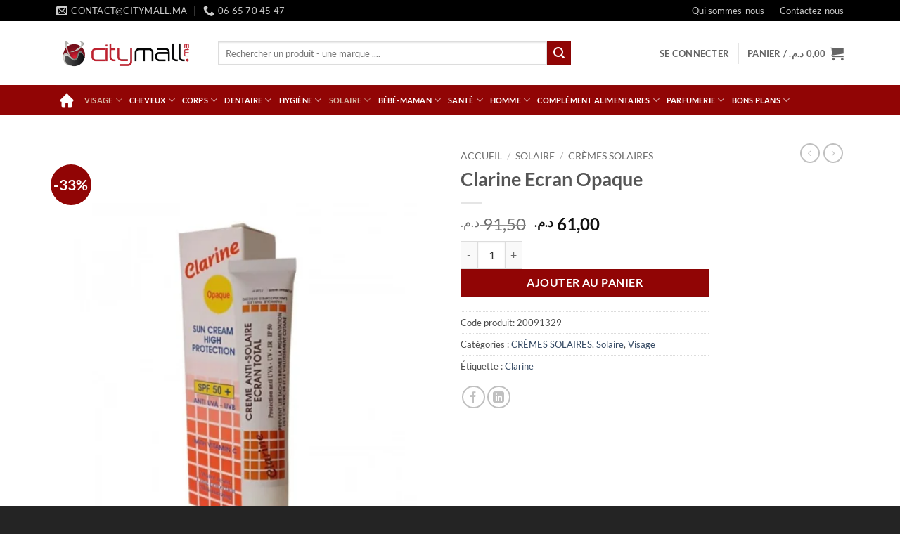

--- FILE ---
content_type: text/html; charset=UTF-8
request_url: https://citymall-para.ma/produit/clarine-ecran-opaque/
body_size: 78555
content:
<!DOCTYPE html>
<html lang="fr-FR" class="loading-site no-js">
<head><meta charset="UTF-8" /><script>if(navigator.userAgent.match(/MSIE|Internet Explorer/i)||navigator.userAgent.match(/Trident\/7\..*?rv:11/i)){var href=document.location.href;if(!href.match(/[?&]nowprocket/)){if(href.indexOf("?")==-1){if(href.indexOf("#")==-1){document.location.href=href+"?nowprocket=1"}else{document.location.href=href.replace("#","?nowprocket=1#")}}else{if(href.indexOf("#")==-1){document.location.href=href+"&nowprocket=1"}else{document.location.href=href.replace("#","&nowprocket=1#")}}}}</script><script>class RocketLazyLoadScripts{constructor(){this.triggerEvents=["keydown","mousedown","mousemove","touchmove","touchstart","touchend","wheel"],this.userEventHandler=this._triggerListener.bind(this),this.touchStartHandler=this._onTouchStart.bind(this),this.touchMoveHandler=this._onTouchMove.bind(this),this.touchEndHandler=this._onTouchEnd.bind(this),this.clickHandler=this._onClick.bind(this),this.interceptedClicks=[],window.addEventListener("pageshow",(e=>{this.persisted=e.persisted})),window.addEventListener("DOMContentLoaded",(()=>{this._preconnect3rdParties()})),this.delayedScripts={normal:[],async:[],defer:[]},this.allJQueries=[]}_addUserInteractionListener(e){document.hidden?e._triggerListener():(this.triggerEvents.forEach((t=>window.addEventListener(t,e.userEventHandler,{passive:!0}))),window.addEventListener("touchstart",e.touchStartHandler,{passive:!0}),window.addEventListener("mousedown",e.touchStartHandler),document.addEventListener("visibilitychange",e.userEventHandler))}_removeUserInteractionListener(){this.triggerEvents.forEach((e=>window.removeEventListener(e,this.userEventHandler,{passive:!0}))),document.removeEventListener("visibilitychange",this.userEventHandler)}_onTouchStart(e){"HTML"!==e.target.tagName&&(window.addEventListener("touchend",this.touchEndHandler),window.addEventListener("mouseup",this.touchEndHandler),window.addEventListener("touchmove",this.touchMoveHandler,{passive:!0}),window.addEventListener("mousemove",this.touchMoveHandler),e.target.addEventListener("click",this.clickHandler),this._renameDOMAttribute(e.target,"onclick","rocket-onclick"))}_onTouchMove(e){window.removeEventListener("touchend",this.touchEndHandler),window.removeEventListener("mouseup",this.touchEndHandler),window.removeEventListener("touchmove",this.touchMoveHandler,{passive:!0}),window.removeEventListener("mousemove",this.touchMoveHandler),e.target.removeEventListener("click",this.clickHandler),this._renameDOMAttribute(e.target,"rocket-onclick","onclick")}_onTouchEnd(e){window.removeEventListener("touchend",this.touchEndHandler),window.removeEventListener("mouseup",this.touchEndHandler),window.removeEventListener("touchmove",this.touchMoveHandler,{passive:!0}),window.removeEventListener("mousemove",this.touchMoveHandler)}_onClick(e){e.target.removeEventListener("click",this.clickHandler),this._renameDOMAttribute(e.target,"rocket-onclick","onclick"),this.interceptedClicks.push(e),e.preventDefault(),e.stopPropagation(),e.stopImmediatePropagation()}_replayClicks(){window.removeEventListener("touchstart",this.touchStartHandler,{passive:!0}),window.removeEventListener("mousedown",this.touchStartHandler),this.interceptedClicks.forEach((e=>{e.target.dispatchEvent(new MouseEvent("click",{view:e.view,bubbles:!0,cancelable:!0}))}))}_renameDOMAttribute(e,t,n){e.hasAttribute&&e.hasAttribute(t)&&(event.target.setAttribute(n,event.target.getAttribute(t)),event.target.removeAttribute(t))}_triggerListener(){this._removeUserInteractionListener(this),"loading"===document.readyState?document.addEventListener("DOMContentLoaded",this._loadEverythingNow.bind(this)):this._loadEverythingNow()}_preconnect3rdParties(){let e=[];document.querySelectorAll("script[type=rocketlazyloadscript]").forEach((t=>{if(t.hasAttribute("src")){const n=new URL(t.src).origin;n!==location.origin&&e.push({src:n,crossOrigin:t.crossOrigin||"module"===t.getAttribute("data-rocket-type")})}})),e=[...new Map(e.map((e=>[JSON.stringify(e),e]))).values()],this._batchInjectResourceHints(e,"preconnect")}async _loadEverythingNow(){this.lastBreath=Date.now(),this._delayEventListeners(),this._delayJQueryReady(this),this._handleDocumentWrite(),this._registerAllDelayedScripts(),this._preloadAllScripts(),await this._loadScriptsFromList(this.delayedScripts.normal),await this._loadScriptsFromList(this.delayedScripts.defer),await this._loadScriptsFromList(this.delayedScripts.async);try{await this._triggerDOMContentLoaded(),await this._triggerWindowLoad()}catch(e){}window.dispatchEvent(new Event("rocket-allScriptsLoaded")),this._replayClicks()}_registerAllDelayedScripts(){document.querySelectorAll("script[type=rocketlazyloadscript]").forEach((e=>{e.hasAttribute("src")?e.hasAttribute("async")&&!1!==e.async?this.delayedScripts.async.push(e):e.hasAttribute("defer")&&!1!==e.defer||"module"===e.getAttribute("data-rocket-type")?this.delayedScripts.defer.push(e):this.delayedScripts.normal.push(e):this.delayedScripts.normal.push(e)}))}async _transformScript(e){return await this._littleBreath(),new Promise((t=>{const n=document.createElement("script");[...e.attributes].forEach((e=>{let t=e.nodeName;"type"!==t&&("data-rocket-type"===t&&(t="type"),n.setAttribute(t,e.nodeValue))})),e.hasAttribute("src")?(n.addEventListener("load",t),n.addEventListener("error",t)):(n.text=e.text,t());try{e.parentNode.replaceChild(n,e)}catch(e){t()}}))}async _loadScriptsFromList(e){const t=e.shift();return t?(await this._transformScript(t),this._loadScriptsFromList(e)):Promise.resolve()}_preloadAllScripts(){this._batchInjectResourceHints([...this.delayedScripts.normal,...this.delayedScripts.defer,...this.delayedScripts.async],"preload")}_batchInjectResourceHints(e,t){var n=document.createDocumentFragment();e.forEach((e=>{if(e.src){const i=document.createElement("link");i.href=e.src,i.rel=t,"preconnect"!==t&&(i.as="script"),e.getAttribute&&"module"===e.getAttribute("data-rocket-type")&&(i.crossOrigin=!0),e.crossOrigin&&(i.crossOrigin=e.crossOrigin),n.appendChild(i)}})),document.head.appendChild(n)}_delayEventListeners(){let e={};function t(t,n){!function(t){function n(n){return e[t].eventsToRewrite.indexOf(n)>=0?"rocket-"+n:n}e[t]||(e[t]={originalFunctions:{add:t.addEventListener,remove:t.removeEventListener},eventsToRewrite:[]},t.addEventListener=function(){arguments[0]=n(arguments[0]),e[t].originalFunctions.add.apply(t,arguments)},t.removeEventListener=function(){arguments[0]=n(arguments[0]),e[t].originalFunctions.remove.apply(t,arguments)})}(t),e[t].eventsToRewrite.push(n)}function n(e,t){let n=e[t];Object.defineProperty(e,t,{get:()=>n||function(){},set(i){e["rocket"+t]=n=i}})}t(document,"DOMContentLoaded"),t(window,"DOMContentLoaded"),t(window,"load"),t(window,"pageshow"),t(document,"readystatechange"),n(document,"onreadystatechange"),n(window,"onload"),n(window,"onpageshow")}_delayJQueryReady(e){let t=window.jQuery;Object.defineProperty(window,"jQuery",{get:()=>t,set(n){if(n&&n.fn&&!e.allJQueries.includes(n)){n.fn.ready=n.fn.init.prototype.ready=function(t){e.domReadyFired?t.bind(document)(n):document.addEventListener("rocket-DOMContentLoaded",(()=>t.bind(document)(n)))};const t=n.fn.on;n.fn.on=n.fn.init.prototype.on=function(){if(this[0]===window){function e(e){return e.split(" ").map((e=>"load"===e||0===e.indexOf("load.")?"rocket-jquery-load":e)).join(" ")}"string"==typeof arguments[0]||arguments[0]instanceof String?arguments[0]=e(arguments[0]):"object"==typeof arguments[0]&&Object.keys(arguments[0]).forEach((t=>{delete Object.assign(arguments[0],{[e(t)]:arguments[0][t]})[t]}))}return t.apply(this,arguments),this},e.allJQueries.push(n)}t=n}})}async _triggerDOMContentLoaded(){this.domReadyFired=!0,await this._littleBreath(),document.dispatchEvent(new Event("rocket-DOMContentLoaded")),await this._littleBreath(),window.dispatchEvent(new Event("rocket-DOMContentLoaded")),await this._littleBreath(),document.dispatchEvent(new Event("rocket-readystatechange")),await this._littleBreath(),document.rocketonreadystatechange&&document.rocketonreadystatechange()}async _triggerWindowLoad(){await this._littleBreath(),window.dispatchEvent(new Event("rocket-load")),await this._littleBreath(),window.rocketonload&&window.rocketonload(),await this._littleBreath(),this.allJQueries.forEach((e=>e(window).trigger("rocket-jquery-load"))),await this._littleBreath();const e=new Event("rocket-pageshow");e.persisted=this.persisted,window.dispatchEvent(e),await this._littleBreath(),window.rocketonpageshow&&window.rocketonpageshow({persisted:this.persisted})}_handleDocumentWrite(){const e=new Map;document.write=document.writeln=function(t){const n=document.currentScript,i=document.createRange(),r=n.parentElement;let o=e.get(n);void 0===o&&(o=n.nextSibling,e.set(n,o));const s=document.createDocumentFragment();i.setStart(s,0),s.appendChild(i.createContextualFragment(t)),r.insertBefore(s,o)}}async _littleBreath(){Date.now()-this.lastBreath>45&&(await this._requestAnimFrame(),this.lastBreath=Date.now())}async _requestAnimFrame(){return document.hidden?new Promise((e=>setTimeout(e))):new Promise((e=>requestAnimationFrame(e)))}static run(){const e=new RocketLazyLoadScripts;e._addUserInteractionListener(e)}}RocketLazyLoadScripts.run();</script>
	
	<link rel="profile" href="http://gmpg.org/xfn/11" />
	<link rel="pingback" href="https://citymall-para.ma/xmlrpc.php" />

	<script type="rocketlazyloadscript">(function(html){html.className = html.className.replace(/\bno-js\b/,'js')})(document.documentElement);</script>
<meta name='robots' content='index, follow, max-image-preview:large, max-snippet:-1, max-video-preview:-1' />
	<style>img:is([sizes="auto" i], [sizes^="auto," i]) { contain-intrinsic-size: 3000px 1500px }</style>
	<meta name="viewport" content="width=device-width, initial-scale=1" />
	<!-- This site is optimized with the Yoast SEO plugin v26.3 - https://yoast.com/wordpress/plugins/seo/ -->
	<title>Clarine Ecran Opaque - Citymall</title>
	<meta name="description" content="Clarine Ecran Opaque, Trouver chez CITYMALL votre parapharmacie en ligne au Maroc. Livraison gratuite et partout au Maroc." />
	<link rel="canonical" href="https://citymall-para.ma/produit/clarine-ecran-opaque/" />
	<meta property="og:locale" content="fr_FR" />
	<meta property="og:type" content="article" />
	<meta property="og:title" content="Clarine Ecran Opaque - Citymall" />
	<meta property="og:description" content="Clarine Ecran Opaque, Trouver chez CITYMALL votre parapharmacie en ligne au Maroc. Livraison gratuite et partout au Maroc." />
	<meta property="og:url" content="https://citymall-para.ma/produit/clarine-ecran-opaque/" />
	<meta property="og:site_name" content="Citymall" />
	<meta property="article:modified_time" content="2025-03-14T09:30:10+00:00" />
	<meta property="og:image" content="https://citymall-para.ma/wp-content/uploads/2022/06/Clarine-Ecran-Opaque.png" />
	<meta property="og:image:width" content="1080" />
	<meta property="og:image:height" content="1300" />
	<meta property="og:image:type" content="image/png" />
	<meta name="twitter:card" content="summary_large_image" />
	<meta name="twitter:label1" content="Durée de lecture estimée" />
	<meta name="twitter:data1" content="2 minutes" />
	<script type="application/ld+json" class="yoast-schema-graph">{"@context":"https://schema.org","@graph":[{"@type":"WebPage","@id":"https://citymall-para.ma/produit/clarine-ecran-opaque/","url":"https://citymall-para.ma/produit/clarine-ecran-opaque/","name":"Clarine Ecran Opaque - Citymall","isPartOf":{"@id":"https://citymall-para.ma/#website"},"primaryImageOfPage":{"@id":"https://citymall-para.ma/produit/clarine-ecran-opaque/#primaryimage"},"image":{"@id":"https://citymall-para.ma/produit/clarine-ecran-opaque/#primaryimage"},"thumbnailUrl":"https://citymall-para.ma/wp-content/uploads/2022/06/Clarine-Ecran-Opaque.png","datePublished":"2022-06-24T09:59:03+00:00","dateModified":"2025-03-14T09:30:10+00:00","description":"Clarine Ecran Opaque, Trouver chez CITYMALL votre parapharmacie en ligne au Maroc. Livraison gratuite et partout au Maroc.","breadcrumb":{"@id":"https://citymall-para.ma/produit/clarine-ecran-opaque/#breadcrumb"},"inLanguage":"fr-FR","potentialAction":[{"@type":"ReadAction","target":["https://citymall-para.ma/produit/clarine-ecran-opaque/"]}]},{"@type":"ImageObject","inLanguage":"fr-FR","@id":"https://citymall-para.ma/produit/clarine-ecran-opaque/#primaryimage","url":"https://citymall-para.ma/wp-content/uploads/2022/06/Clarine-Ecran-Opaque.png","contentUrl":"https://citymall-para.ma/wp-content/uploads/2022/06/Clarine-Ecran-Opaque.png","width":1080,"height":1300,"caption":"Clarine Ecran Opaque"},{"@type":"BreadcrumbList","@id":"https://citymall-para.ma/produit/clarine-ecran-opaque/#breadcrumb","itemListElement":[{"@type":"ListItem","position":1,"name":"Accueil","item":"https://citymall-para.ma/"},{"@type":"ListItem","position":2,"name":"Shop","item":"https://citymall-para.ma/shop/"},{"@type":"ListItem","position":3,"name":"Clarine Ecran Opaque"}]},{"@type":"WebSite","@id":"https://citymall-para.ma/#website","url":"https://citymall-para.ma/","name":"Citymall","description":"","potentialAction":[{"@type":"SearchAction","target":{"@type":"EntryPoint","urlTemplate":"https://citymall-para.ma/?s={search_term_string}"},"query-input":{"@type":"PropertyValueSpecification","valueRequired":true,"valueName":"search_term_string"}}],"inLanguage":"fr-FR"}]}</script>
	<!-- / Yoast SEO plugin. -->


<link rel='dns-prefetch' href='//www.googletagmanager.com' />
<link rel='prefetch' href='https://citymall-para.ma/wp-content/themes/flatsome/assets/js/flatsome.js?ver=e2eddd6c228105dac048' />
<link rel='prefetch' href='https://citymall-para.ma/wp-content/themes/flatsome/assets/js/chunk.slider.js?ver=3.20.3' />
<link rel='prefetch' href='https://citymall-para.ma/wp-content/themes/flatsome/assets/js/chunk.popups.js?ver=3.20.3' />
<link rel='prefetch' href='https://citymall-para.ma/wp-content/themes/flatsome/assets/js/chunk.tooltips.js?ver=3.20.3' />
<link rel='prefetch' href='https://citymall-para.ma/wp-content/themes/flatsome/assets/js/woocommerce.js?ver=1c9be63d628ff7c3ff4c' />
<link rel="alternate" type="application/rss+xml" title="Citymall &raquo; Flux" href="https://citymall-para.ma/feed/" />
<link rel="alternate" type="application/rss+xml" title="Citymall &raquo; Flux des commentaires" href="https://citymall-para.ma/comments/feed/" />
<script type="rocketlazyloadscript" data-rocket-type="text/javascript">
/* <![CDATA[ */
window._wpemojiSettings = {"baseUrl":"https:\/\/s.w.org\/images\/core\/emoji\/16.0.1\/72x72\/","ext":".png","svgUrl":"https:\/\/s.w.org\/images\/core\/emoji\/16.0.1\/svg\/","svgExt":".svg","source":{"concatemoji":"https:\/\/citymall-para.ma\/wp-includes\/js\/wp-emoji-release.min.js?ver=6.8.3"}};
/*! This file is auto-generated */
!function(s,n){var o,i,e;function c(e){try{var t={supportTests:e,timestamp:(new Date).valueOf()};sessionStorage.setItem(o,JSON.stringify(t))}catch(e){}}function p(e,t,n){e.clearRect(0,0,e.canvas.width,e.canvas.height),e.fillText(t,0,0);var t=new Uint32Array(e.getImageData(0,0,e.canvas.width,e.canvas.height).data),a=(e.clearRect(0,0,e.canvas.width,e.canvas.height),e.fillText(n,0,0),new Uint32Array(e.getImageData(0,0,e.canvas.width,e.canvas.height).data));return t.every(function(e,t){return e===a[t]})}function u(e,t){e.clearRect(0,0,e.canvas.width,e.canvas.height),e.fillText(t,0,0);for(var n=e.getImageData(16,16,1,1),a=0;a<n.data.length;a++)if(0!==n.data[a])return!1;return!0}function f(e,t,n,a){switch(t){case"flag":return n(e,"\ud83c\udff3\ufe0f\u200d\u26a7\ufe0f","\ud83c\udff3\ufe0f\u200b\u26a7\ufe0f")?!1:!n(e,"\ud83c\udde8\ud83c\uddf6","\ud83c\udde8\u200b\ud83c\uddf6")&&!n(e,"\ud83c\udff4\udb40\udc67\udb40\udc62\udb40\udc65\udb40\udc6e\udb40\udc67\udb40\udc7f","\ud83c\udff4\u200b\udb40\udc67\u200b\udb40\udc62\u200b\udb40\udc65\u200b\udb40\udc6e\u200b\udb40\udc67\u200b\udb40\udc7f");case"emoji":return!a(e,"\ud83e\udedf")}return!1}function g(e,t,n,a){var r="undefined"!=typeof WorkerGlobalScope&&self instanceof WorkerGlobalScope?new OffscreenCanvas(300,150):s.createElement("canvas"),o=r.getContext("2d",{willReadFrequently:!0}),i=(o.textBaseline="top",o.font="600 32px Arial",{});return e.forEach(function(e){i[e]=t(o,e,n,a)}),i}function t(e){var t=s.createElement("script");t.src=e,t.defer=!0,s.head.appendChild(t)}"undefined"!=typeof Promise&&(o="wpEmojiSettingsSupports",i=["flag","emoji"],n.supports={everything:!0,everythingExceptFlag:!0},e=new Promise(function(e){s.addEventListener("DOMContentLoaded",e,{once:!0})}),new Promise(function(t){var n=function(){try{var e=JSON.parse(sessionStorage.getItem(o));if("object"==typeof e&&"number"==typeof e.timestamp&&(new Date).valueOf()<e.timestamp+604800&&"object"==typeof e.supportTests)return e.supportTests}catch(e){}return null}();if(!n){if("undefined"!=typeof Worker&&"undefined"!=typeof OffscreenCanvas&&"undefined"!=typeof URL&&URL.createObjectURL&&"undefined"!=typeof Blob)try{var e="postMessage("+g.toString()+"("+[JSON.stringify(i),f.toString(),p.toString(),u.toString()].join(",")+"));",a=new Blob([e],{type:"text/javascript"}),r=new Worker(URL.createObjectURL(a),{name:"wpTestEmojiSupports"});return void(r.onmessage=function(e){c(n=e.data),r.terminate(),t(n)})}catch(e){}c(n=g(i,f,p,u))}t(n)}).then(function(e){for(var t in e)n.supports[t]=e[t],n.supports.everything=n.supports.everything&&n.supports[t],"flag"!==t&&(n.supports.everythingExceptFlag=n.supports.everythingExceptFlag&&n.supports[t]);n.supports.everythingExceptFlag=n.supports.everythingExceptFlag&&!n.supports.flag,n.DOMReady=!1,n.readyCallback=function(){n.DOMReady=!0}}).then(function(){return e}).then(function(){var e;n.supports.everything||(n.readyCallback(),(e=n.source||{}).concatemoji?t(e.concatemoji):e.wpemoji&&e.twemoji&&(t(e.twemoji),t(e.wpemoji)))}))}((window,document),window._wpemojiSettings);
/* ]]> */
</script>
<style id='wp-emoji-styles-inline-css' type='text/css'>

	img.wp-smiley, img.emoji {
		display: inline !important;
		border: none !important;
		box-shadow: none !important;
		height: 1em !important;
		width: 1em !important;
		margin: 0 0.07em !important;
		vertical-align: -0.1em !important;
		background: none !important;
		padding: 0 !important;
	}
</style>
<style id='wp-block-library-inline-css' type='text/css'>
:root{--wp-admin-theme-color:#007cba;--wp-admin-theme-color--rgb:0,124,186;--wp-admin-theme-color-darker-10:#006ba1;--wp-admin-theme-color-darker-10--rgb:0,107,161;--wp-admin-theme-color-darker-20:#005a87;--wp-admin-theme-color-darker-20--rgb:0,90,135;--wp-admin-border-width-focus:2px;--wp-block-synced-color:#7a00df;--wp-block-synced-color--rgb:122,0,223;--wp-bound-block-color:var(--wp-block-synced-color)}@media (min-resolution:192dpi){:root{--wp-admin-border-width-focus:1.5px}}.wp-element-button{cursor:pointer}:root{--wp--preset--font-size--normal:16px;--wp--preset--font-size--huge:42px}:root .has-very-light-gray-background-color{background-color:#eee}:root .has-very-dark-gray-background-color{background-color:#313131}:root .has-very-light-gray-color{color:#eee}:root .has-very-dark-gray-color{color:#313131}:root .has-vivid-green-cyan-to-vivid-cyan-blue-gradient-background{background:linear-gradient(135deg,#00d084,#0693e3)}:root .has-purple-crush-gradient-background{background:linear-gradient(135deg,#34e2e4,#4721fb 50%,#ab1dfe)}:root .has-hazy-dawn-gradient-background{background:linear-gradient(135deg,#faaca8,#dad0ec)}:root .has-subdued-olive-gradient-background{background:linear-gradient(135deg,#fafae1,#67a671)}:root .has-atomic-cream-gradient-background{background:linear-gradient(135deg,#fdd79a,#004a59)}:root .has-nightshade-gradient-background{background:linear-gradient(135deg,#330968,#31cdcf)}:root .has-midnight-gradient-background{background:linear-gradient(135deg,#020381,#2874fc)}.has-regular-font-size{font-size:1em}.has-larger-font-size{font-size:2.625em}.has-normal-font-size{font-size:var(--wp--preset--font-size--normal)}.has-huge-font-size{font-size:var(--wp--preset--font-size--huge)}.has-text-align-center{text-align:center}.has-text-align-left{text-align:left}.has-text-align-right{text-align:right}#end-resizable-editor-section{display:none}.aligncenter{clear:both}.items-justified-left{justify-content:flex-start}.items-justified-center{justify-content:center}.items-justified-right{justify-content:flex-end}.items-justified-space-between{justify-content:space-between}.screen-reader-text{border:0;clip-path:inset(50%);height:1px;margin:-1px;overflow:hidden;padding:0;position:absolute;width:1px;word-wrap:normal!important}.screen-reader-text:focus{background-color:#ddd;clip-path:none;color:#444;display:block;font-size:1em;height:auto;left:5px;line-height:normal;padding:15px 23px 14px;text-decoration:none;top:5px;width:auto;z-index:100000}html :where(.has-border-color){border-style:solid}html :where([style*=border-top-color]){border-top-style:solid}html :where([style*=border-right-color]){border-right-style:solid}html :where([style*=border-bottom-color]){border-bottom-style:solid}html :where([style*=border-left-color]){border-left-style:solid}html :where([style*=border-width]){border-style:solid}html :where([style*=border-top-width]){border-top-style:solid}html :where([style*=border-right-width]){border-right-style:solid}html :where([style*=border-bottom-width]){border-bottom-style:solid}html :where([style*=border-left-width]){border-left-style:solid}html :where(img[class*=wp-image-]){height:auto;max-width:100%}:where(figure){margin:0 0 1em}html :where(.is-position-sticky){--wp-admin--admin-bar--position-offset:var(--wp-admin--admin-bar--height,0px)}@media screen and (max-width:600px){html :where(.is-position-sticky){--wp-admin--admin-bar--position-offset:0px}}
</style>
<link data-minify="1" rel='stylesheet' id='contact-form-7-css' href='https://citymall-para.ma/wp-content/cache/min/1/wp-content/plugins/contact-form-7/includes/css/styles.css?ver=1761925118' type='text/css' media='all' />
<link data-minify="1" rel='stylesheet' id='product-code-frontend-css' href='https://citymall-para.ma/wp-content/cache/min/1/wp-content/plugins/product-code-for-woocommerce/assets/css/single-product.css?ver=1761925118' type='text/css' media='all' />
<link rel='stylesheet' id='photoswipe-css' href='https://citymall-para.ma/wp-content/plugins/woocommerce/assets/css/photoswipe/photoswipe.min.css?ver=10.3.3' type='text/css' media='all' />
<link rel='stylesheet' id='photoswipe-default-skin-css' href='https://citymall-para.ma/wp-content/plugins/woocommerce/assets/css/photoswipe/default-skin/default-skin.min.css?ver=10.3.3' type='text/css' media='all' />
<style id='woocommerce-inline-inline-css' type='text/css'>
.woocommerce form .form-row .required { visibility: visible; }
</style>
<link data-minify="1" rel='stylesheet' id='brands-styles-css' href='https://citymall-para.ma/wp-content/cache/min/1/wp-content/plugins/woocommerce/assets/css/brands.css?ver=1761925118' type='text/css' media='all' />
<link data-minify="1" rel='stylesheet' id='flatsome-main-css' href='https://citymall-para.ma/wp-content/cache/min/1/wp-content/themes/flatsome/assets/css/flatsome.css?ver=1761925118' type='text/css' media='all' />
<style id='flatsome-main-inline-css' type='text/css'>
@font-face {
				font-family: "fl-icons";
				font-display: block;
				src: url(https://citymall-para.ma/wp-content/themes/flatsome/assets/css/icons/fl-icons.eot?v=3.20.3);
				src:
					url(https://citymall-para.ma/wp-content/themes/flatsome/assets/css/icons/fl-icons.eot#iefix?v=3.20.3) format("embedded-opentype"),
					url(https://citymall-para.ma/wp-content/themes/flatsome/assets/css/icons/fl-icons.woff2?v=3.20.3) format("woff2"),
					url(https://citymall-para.ma/wp-content/themes/flatsome/assets/css/icons/fl-icons.ttf?v=3.20.3) format("truetype"),
					url(https://citymall-para.ma/wp-content/themes/flatsome/assets/css/icons/fl-icons.woff?v=3.20.3) format("woff"),
					url(https://citymall-para.ma/wp-content/themes/flatsome/assets/css/icons/fl-icons.svg?v=3.20.3#fl-icons) format("svg");
			}
</style>
<link data-minify="1" rel='stylesheet' id='flatsome-shop-css' href='https://citymall-para.ma/wp-content/cache/min/1/wp-content/themes/flatsome/assets/css/flatsome-shop.css?ver=1761925118' type='text/css' media='all' />
<link rel='stylesheet' id='flatsome-style-css' href='https://citymall-para.ma/wp-content/themes/flatsome-child/style.css?ver=3.0' type='text/css' media='all' />
<style id='rocket-lazyload-inline-css' type='text/css'>
.rll-youtube-player{position:relative;padding-bottom:56.23%;height:0;overflow:hidden;max-width:100%;}.rll-youtube-player:focus-within{outline: 2px solid currentColor;outline-offset: 5px;}.rll-youtube-player iframe{position:absolute;top:0;left:0;width:100%;height:100%;z-index:100;background:0 0}.rll-youtube-player img{bottom:0;display:block;left:0;margin:auto;max-width:100%;width:100%;position:absolute;right:0;top:0;border:none;height:auto;-webkit-transition:.4s all;-moz-transition:.4s all;transition:.4s all}.rll-youtube-player img:hover{-webkit-filter:brightness(75%)}.rll-youtube-player .play{height:100%;width:100%;left:0;top:0;position:absolute;background:url(https://citymall-para.ma/wp-content/plugins/wp-rocket/assets/img/youtube.png) no-repeat center;background-color: transparent !important;cursor:pointer;border:none;}
</style>
<script type="text/javascript" src="https://citymall-para.ma/wp-includes/js/jquery/jquery.min.js?ver=3.7.1" id="jquery-core-js" defer></script>
<script type="rocketlazyloadscript" data-rocket-type="text/javascript" src="https://citymall-para.ma/wp-includes/js/jquery/jquery-migrate.min.js?ver=3.4.1" id="jquery-migrate-js" defer></script>
<script type="text/javascript" id="product-code-for-woocommerce-js-extra">
/* <![CDATA[ */
var PRODUCT_CODE = {"ajax":"https:\/\/citymall-para.ma\/wp-admin\/admin-ajax.php","HIDE_EMPTY":"no"};
/* ]]> */
</script>
<script type="rocketlazyloadscript" data-minify="1" data-rocket-type="text/javascript" src="https://citymall-para.ma/wp-content/cache/min/1/wp-content/plugins/product-code-for-woocommerce/assets/js/editor.js?ver=1761925118" id="product-code-for-woocommerce-js" defer></script>
<script type="rocketlazyloadscript" data-rocket-type="text/javascript" src="https://citymall-para.ma/wp-content/plugins/woocommerce/assets/js/jquery-blockui/jquery.blockUI.min.js?ver=2.7.0-wc.10.3.3" id="wc-jquery-blockui-js" data-wp-strategy="defer" defer></script>
<script type="text/javascript" id="wc-add-to-cart-js-extra">
/* <![CDATA[ */
var wc_add_to_cart_params = {"ajax_url":"\/wp-admin\/admin-ajax.php","wc_ajax_url":"\/?wc-ajax=%%endpoint%%","i18n_view_cart":"Voir le panier","cart_url":"https:\/\/citymall-para.ma\/cart\/","is_cart":"","cart_redirect_after_add":"no"};
/* ]]> */
</script>
<script type="rocketlazyloadscript" data-rocket-type="text/javascript" src="https://citymall-para.ma/wp-content/plugins/woocommerce/assets/js/frontend/add-to-cart.min.js?ver=10.3.3" id="wc-add-to-cart-js" defer="defer" data-wp-strategy="defer"></script>
<script type="text/javascript" src="https://citymall-para.ma/wp-content/plugins/woocommerce/assets/js/photoswipe/photoswipe.min.js?ver=4.1.1-wc.10.3.3" id="wc-photoswipe-js" defer="defer" data-wp-strategy="defer"></script>
<script type="text/javascript" src="https://citymall-para.ma/wp-content/plugins/woocommerce/assets/js/photoswipe/photoswipe-ui-default.min.js?ver=4.1.1-wc.10.3.3" id="wc-photoswipe-ui-default-js" defer="defer" data-wp-strategy="defer"></script>
<script type="text/javascript" id="wc-single-product-js-extra">
/* <![CDATA[ */
var wc_single_product_params = {"i18n_required_rating_text":"Veuillez s\u00e9lectionner une note","i18n_rating_options":["1\u00a0\u00e9toile sur 5","2\u00a0\u00e9toiles sur 5","3\u00a0\u00e9toiles sur 5","4\u00a0\u00e9toiles sur 5","5\u00a0\u00e9toiles sur 5"],"i18n_product_gallery_trigger_text":"Voir la galerie d\u2019images en plein \u00e9cran","review_rating_required":"yes","flexslider":{"rtl":false,"animation":"slide","smoothHeight":true,"directionNav":false,"controlNav":"thumbnails","slideshow":false,"animationSpeed":500,"animationLoop":false,"allowOneSlide":false},"zoom_enabled":"","zoom_options":[],"photoswipe_enabled":"1","photoswipe_options":{"shareEl":false,"closeOnScroll":false,"history":false,"hideAnimationDuration":0,"showAnimationDuration":0},"flexslider_enabled":""};
/* ]]> */
</script>
<script type="text/javascript" src="https://citymall-para.ma/wp-content/plugins/woocommerce/assets/js/frontend/single-product.min.js?ver=10.3.3" id="wc-single-product-js" defer="defer" data-wp-strategy="defer"></script>
<script type="rocketlazyloadscript" data-rocket-type="text/javascript" src="https://citymall-para.ma/wp-content/plugins/woocommerce/assets/js/js-cookie/js.cookie.min.js?ver=2.1.4-wc.10.3.3" id="wc-js-cookie-js" data-wp-strategy="defer" defer></script>

<!-- Extrait de code de la balise Google (gtag.js) ajouté par Site Kit -->
<!-- Extrait Google Analytics ajouté par Site Kit -->
<script type="rocketlazyloadscript" data-rocket-type="text/javascript" src="https://www.googletagmanager.com/gtag/js?id=GT-MJS5KQS9" id="google_gtagjs-js" async></script>
<script type="rocketlazyloadscript" data-rocket-type="text/javascript" id="google_gtagjs-js-after">
/* <![CDATA[ */
window.dataLayer = window.dataLayer || [];function gtag(){dataLayer.push(arguments);}
gtag("set","linker",{"domains":["citymall-para.ma"]});
gtag("js", new Date());
gtag("set", "developer_id.dZTNiMT", true);
gtag("config", "GT-MJS5KQS9");
 window._googlesitekit = window._googlesitekit || {}; window._googlesitekit.throttledEvents = []; window._googlesitekit.gtagEvent = (name, data) => { var key = JSON.stringify( { name, data } ); if ( !! window._googlesitekit.throttledEvents[ key ] ) { return; } window._googlesitekit.throttledEvents[ key ] = true; setTimeout( () => { delete window._googlesitekit.throttledEvents[ key ]; }, 5 ); gtag( "event", name, { ...data, event_source: "site-kit" } ); }; 
/* ]]> */
</script>
<link rel="https://api.w.org/" href="https://citymall-para.ma/wp-json/" /><link rel="alternate" title="JSON" type="application/json" href="https://citymall-para.ma/wp-json/wp/v2/product/5390" /><link rel="EditURI" type="application/rsd+xml" title="RSD" href="https://citymall-para.ma/xmlrpc.php?rsd" />
<meta name="generator" content="WordPress 6.8.3" />
<meta name="generator" content="WooCommerce 10.3.3" />
<link rel='shortlink' href='https://citymall-para.ma/?p=5390' />
<link rel="alternate" title="oEmbed (JSON)" type="application/json+oembed" href="https://citymall-para.ma/wp-json/oembed/1.0/embed?url=https%3A%2F%2Fcitymall-para.ma%2Fproduit%2Fclarine-ecran-opaque%2F" />
<link rel="alternate" title="oEmbed (XML)" type="text/xml+oembed" href="https://citymall-para.ma/wp-json/oembed/1.0/embed?url=https%3A%2F%2Fcitymall-para.ma%2Fproduit%2Fclarine-ecran-opaque%2F&#038;format=xml" />
<meta name="generator" content="Site Kit by Google 1.165.0" />	<noscript><style>.woocommerce-product-gallery{ opacity: 1 !important; }</style></noscript>
	<meta name="google-site-verification" content="vxNvXQgk8R6w_r-JIJMMHR_ycmRLtCad0IBZGEPLvug"><link rel="icon" href="https://citymall-para.ma/wp-content/uploads/2022/03/cropped-favicon-1-32x32.png" sizes="32x32" />
<link rel="icon" href="https://citymall-para.ma/wp-content/uploads/2022/03/cropped-favicon-1-192x192.png" sizes="192x192" />
<link rel="apple-touch-icon" href="https://citymall-para.ma/wp-content/uploads/2022/03/cropped-favicon-1-180x180.png" />
<meta name="msapplication-TileImage" content="https://citymall-para.ma/wp-content/uploads/2022/03/cropped-favicon-1-270x270.png" />
<style id="custom-css" type="text/css">:root {--primary-color: #910505;--fs-color-primary: #910505;--fs-color-secondary: #910505;--fs-color-success: #627D47;--fs-color-alert: #b20000;--fs-color-base: #4a4a4a;--fs-experimental-link-color: #334862;--fs-experimental-link-color-hover: #111;}.tooltipster-base {--tooltip-color: #fff;--tooltip-bg-color: #000;}.off-canvas-right .mfp-content, .off-canvas-left .mfp-content {--drawer-width: 300px;}.off-canvas .mfp-content.off-canvas-cart {--drawer-width: 360px;}.container-width, .full-width .ubermenu-nav, .container, .row{max-width: 1150px}.row.row-collapse{max-width: 1120px}.row.row-small{max-width: 1142.5px}.row.row-large{max-width: 1180px}.header-main{height: 91px}#logo img{max-height: 91px}#logo{width:200px;}.header-bottom{min-height: 43px}.header-top{min-height: 30px}.transparent .header-main{height: 30px}.transparent #logo img{max-height: 30px}.has-transparent + .page-title:first-of-type,.has-transparent + #main > .page-title,.has-transparent + #main > div > .page-title,.has-transparent + #main .page-header-wrapper:first-of-type .page-title{padding-top: 110px;}.header.show-on-scroll,.stuck .header-main{height:70px!important}.stuck #logo img{max-height: 70px!important}.search-form{ width: 80%;}.header-bg-color {background-color: #ffffff}.header-bottom {background-color: #910505}.top-bar-nav > li > a{line-height: 16px }.header-main .nav > li > a{line-height: 16px }.header-bottom-nav > li > a{line-height: 16px }@media (max-width: 549px) {.header-main{height: 70px}#logo img{max-height: 70px}}.header-top{background-color:#000000!important;}body{font-family: Lato, sans-serif;}body {font-weight: 400;font-style: normal;}.nav > li > a {font-family: Lato, sans-serif;}.mobile-sidebar-levels-2 .nav > li > ul > li > a {font-family: Lato, sans-serif;}.nav > li > a,.mobile-sidebar-levels-2 .nav > li > ul > li > a {font-weight: 700;font-style: normal;}h1,h2,h3,h4,h5,h6,.heading-font, .off-canvas-center .nav-sidebar.nav-vertical > li > a{font-family: Lato, sans-serif;}h1,h2,h3,h4,h5,h6,.heading-font,.banner h1,.banner h2 {font-weight: 700;font-style: normal;}.alt-font{font-family: "Dancing Script", sans-serif;}.alt-font {font-weight: 400!important;font-style: normal!important;}.header:not(.transparent) .header-bottom-nav.nav > li > a{color: #ffffff;}.header:not(.transparent) .header-bottom-nav.nav > li > a:hover,.header:not(.transparent) .header-bottom-nav.nav > li.active > a,.header:not(.transparent) .header-bottom-nav.nav > li.current > a,.header:not(.transparent) .header-bottom-nav.nav > li > a.active,.header:not(.transparent) .header-bottom-nav.nav > li > a.current{color: #d8b6a4;}.header-bottom-nav.nav-line-bottom > li > a:before,.header-bottom-nav.nav-line-grow > li > a:before,.header-bottom-nav.nav-line > li > a:before,.header-bottom-nav.nav-box > li > a:hover,.header-bottom-nav.nav-box > li.active > a,.header-bottom-nav.nav-pills > li > a:hover,.header-bottom-nav.nav-pills > li.active > a{color:#FFF!important;background-color: #d8b6a4;}.shop-page-title.featured-title .title-bg{ background-image: url(https://citymall-para.ma/wp-content/uploads/2022/06/Clarine-Ecran-Opaque.png)!important;}@media screen and (min-width: 550px){.products .box-vertical .box-image{min-width: 247px!important;width: 247px!important;}}.footer-1{background-color: #ffffff}.footer-2{background-color: #242424}.absolute-footer, html{background-color: #242424}.nav-vertical-fly-out > li + li {border-top-width: 1px; border-top-style: solid;}.label-new.menu-item > a:after{content:"Nouveau";}.label-hot.menu-item > a:after{content:"Populaire";}.label-sale.menu-item > a:after{content:"En action";}.label-popular.menu-item > a:after{content:"Populaire";}</style>		<style type="text/css" id="wp-custom-css">
			.wpcf7-form-control{
	width:100%;
}

.nav-sidebar>.has-icon-left{
	display:none!important;
}		</style>
		<style id="kirki-inline-styles">/* latin-ext */
@font-face {
  font-family: 'Lato';
  font-style: normal;
  font-weight: 400;
  font-display: swap;
  src: url(https://citymall-para.ma/wp-content/fonts/lato/S6uyw4BMUTPHjxAwXjeu.woff2) format('woff2');
  unicode-range: U+0100-02BA, U+02BD-02C5, U+02C7-02CC, U+02CE-02D7, U+02DD-02FF, U+0304, U+0308, U+0329, U+1D00-1DBF, U+1E00-1E9F, U+1EF2-1EFF, U+2020, U+20A0-20AB, U+20AD-20C0, U+2113, U+2C60-2C7F, U+A720-A7FF;
}
/* latin */
@font-face {
  font-family: 'Lato';
  font-style: normal;
  font-weight: 400;
  font-display: swap;
  src: url(https://citymall-para.ma/wp-content/fonts/lato/S6uyw4BMUTPHjx4wXg.woff2) format('woff2');
  unicode-range: U+0000-00FF, U+0131, U+0152-0153, U+02BB-02BC, U+02C6, U+02DA, U+02DC, U+0304, U+0308, U+0329, U+2000-206F, U+20AC, U+2122, U+2191, U+2193, U+2212, U+2215, U+FEFF, U+FFFD;
}
/* latin-ext */
@font-face {
  font-family: 'Lato';
  font-style: normal;
  font-weight: 700;
  font-display: swap;
  src: url(https://citymall-para.ma/wp-content/fonts/lato/S6u9w4BMUTPHh6UVSwaPGR_p.woff2) format('woff2');
  unicode-range: U+0100-02BA, U+02BD-02C5, U+02C7-02CC, U+02CE-02D7, U+02DD-02FF, U+0304, U+0308, U+0329, U+1D00-1DBF, U+1E00-1E9F, U+1EF2-1EFF, U+2020, U+20A0-20AB, U+20AD-20C0, U+2113, U+2C60-2C7F, U+A720-A7FF;
}
/* latin */
@font-face {
  font-family: 'Lato';
  font-style: normal;
  font-weight: 700;
  font-display: swap;
  src: url(https://citymall-para.ma/wp-content/fonts/lato/S6u9w4BMUTPHh6UVSwiPGQ.woff2) format('woff2');
  unicode-range: U+0000-00FF, U+0131, U+0152-0153, U+02BB-02BC, U+02C6, U+02DA, U+02DC, U+0304, U+0308, U+0329, U+2000-206F, U+20AC, U+2122, U+2191, U+2193, U+2212, U+2215, U+FEFF, U+FFFD;
}/* vietnamese */
@font-face {
  font-family: 'Dancing Script';
  font-style: normal;
  font-weight: 400;
  font-display: swap;
  src: url(https://citymall-para.ma/wp-content/fonts/dancing-script/If2cXTr6YS-zF4S-kcSWSVi_sxjsohD9F50Ruu7BMSo3Rep8ltA.woff2) format('woff2');
  unicode-range: U+0102-0103, U+0110-0111, U+0128-0129, U+0168-0169, U+01A0-01A1, U+01AF-01B0, U+0300-0301, U+0303-0304, U+0308-0309, U+0323, U+0329, U+1EA0-1EF9, U+20AB;
}
/* latin-ext */
@font-face {
  font-family: 'Dancing Script';
  font-style: normal;
  font-weight: 400;
  font-display: swap;
  src: url(https://citymall-para.ma/wp-content/fonts/dancing-script/If2cXTr6YS-zF4S-kcSWSVi_sxjsohD9F50Ruu7BMSo3ROp8ltA.woff2) format('woff2');
  unicode-range: U+0100-02BA, U+02BD-02C5, U+02C7-02CC, U+02CE-02D7, U+02DD-02FF, U+0304, U+0308, U+0329, U+1D00-1DBF, U+1E00-1E9F, U+1EF2-1EFF, U+2020, U+20A0-20AB, U+20AD-20C0, U+2113, U+2C60-2C7F, U+A720-A7FF;
}
/* latin */
@font-face {
  font-family: 'Dancing Script';
  font-style: normal;
  font-weight: 400;
  font-display: swap;
  src: url(https://citymall-para.ma/wp-content/fonts/dancing-script/If2cXTr6YS-zF4S-kcSWSVi_sxjsohD9F50Ruu7BMSo3Sup8.woff2) format('woff2');
  unicode-range: U+0000-00FF, U+0131, U+0152-0153, U+02BB-02BC, U+02C6, U+02DA, U+02DC, U+0304, U+0308, U+0329, U+2000-206F, U+20AC, U+2122, U+2191, U+2193, U+2212, U+2215, U+FEFF, U+FFFD;
}</style><noscript><style id="rocket-lazyload-nojs-css">.rll-youtube-player, [data-lazy-src]{display:none !important;}</style></noscript></head>

<body class="wp-singular product-template-default single single-product postid-5390 wp-theme-flatsome wp-child-theme-flatsome-child theme-flatsome woocommerce woocommerce-page woocommerce-no-js lightbox nav-dropdown-has-arrow nav-dropdown-has-shadow nav-dropdown-has-border">


<a class="skip-link screen-reader-text" href="#main">Passer au contenu</a>

<div id="wrapper">

	
	<header id="header" class="header has-sticky sticky-jump">
		<div class="header-wrapper">
			<div id="top-bar" class="header-top hide-for-sticky nav-dark">
    <div class="flex-row container">
      <div class="flex-col hide-for-medium flex-left">
          <ul class="nav nav-left medium-nav-center nav-small  nav-divided">
              <li class="header-contact-wrapper">
		<ul id="header-contact" class="nav medium-nav-center nav-divided nav-uppercase header-contact">
		
						<li>
			  <a href="mailto:contact@citymall.ma" class="tooltip" title="contact@citymall.ma">
				  <i class="icon-envelop" aria-hidden="true" style="font-size:16px;"></i>			       <span>
			       	contact@citymall.ma			       </span>
			  </a>
			</li>
			
			
						<li>
			  <a href="tel:06 65 70 45 47" class="tooltip" title="06 65 70 45 47">
			     <i class="icon-phone" aria-hidden="true" style="font-size:16px;"></i>			      <span>06 65 70 45 47</span>
			  </a>
			</li>
			
				</ul>
</li>
          </ul>
      </div>

      <div class="flex-col hide-for-medium flex-center">
          <ul class="nav nav-center nav-small  nav-divided">
                        </ul>
      </div>

      <div class="flex-col hide-for-medium flex-right">
         <ul class="nav top-bar-nav nav-right nav-small  nav-divided">
              <li id="menu-item-422" class="menu-item menu-item-type-custom menu-item-object-custom menu-item-422 menu-item-design-default"><a href="/wordpress/qui-sommes-nous" class="nav-top-link">Qui sommes-nous</a></li>
<li id="menu-item-423" class="menu-item menu-item-type-custom menu-item-object-custom menu-item-423 menu-item-design-default"><a href="/wordpress/contact" class="nav-top-link">Contactez-nous</a></li>
          </ul>
      </div>

            <div class="flex-col show-for-medium flex-grow">
          <ul class="nav nav-center nav-small mobile-nav  nav-divided">
              <li class="menu-item menu-item-type-custom menu-item-object-custom menu-item-422 menu-item-design-default"><a href="/wordpress/qui-sommes-nous" class="nav-top-link">Qui sommes-nous</a></li>
<li class="menu-item menu-item-type-custom menu-item-object-custom menu-item-423 menu-item-design-default"><a href="/wordpress/contact" class="nav-top-link">Contactez-nous</a></li>
<li class="html header-social-icons ml-0">
	<div class="social-icons follow-icons" ><a href="https://web.facebook.com/citymall.para/" target="_blank" data-label="Facebook" class="icon plain tooltip facebook" title="Nous suivre sur Facebook" aria-label="Nous suivre sur Facebook" rel="noopener nofollow"><i class="icon-facebook" aria-hidden="true"></i></a><a href="https://www.instagram.com/citymall.para/" target="_blank" data-label="Instagram" class="icon plain tooltip instagram" title="Nous suivre sur Instagram" aria-label="Nous suivre sur Instagram" rel="noopener nofollow"><i class="icon-instagram" aria-hidden="true"></i></a></div></li>
          </ul>
      </div>
      
    </div>
</div>
<div id="masthead" class="header-main ">
      <div class="header-inner flex-row container logo-left medium-logo-center" role="navigation">

          <!-- Logo -->
          <div id="logo" class="flex-col logo">
            
<!-- Header logo -->
<a href="https://citymall-para.ma/" title="Citymall" rel="home">
		<img width="1020" height="307" src="data:image/svg+xml,%3Csvg%20xmlns='http://www.w3.org/2000/svg'%20viewBox='0%200%201020%20307'%3E%3C/svg%3E" class="header_logo header-logo" alt="Citymall" data-lazy-src="https://citymall-para.ma/wp-content/uploads/2022/03/city-mall-1-1400x422.png"/><noscript><img width="1020" height="307" src="https://citymall-para.ma/wp-content/uploads/2022/03/city-mall-1-1400x422.png" class="header_logo header-logo" alt="Citymall"/></noscript><img  width="1020" height="612" src="data:image/svg+xml,%3Csvg%20xmlns='http://www.w3.org/2000/svg'%20viewBox='0%200%201020%20612'%3E%3C/svg%3E" class="header-logo-dark" alt="Citymall" data-lazy-src="https://citymall-para.ma/wp-content/uploads/2022/03/city-mall-1333x800.png"/><noscript><img  width="1020" height="612" src="https://citymall-para.ma/wp-content/uploads/2022/03/city-mall-1333x800.png" class="header-logo-dark" alt="Citymall"/></noscript></a>
          </div>

          <!-- Mobile Left Elements -->
          <div class="flex-col show-for-medium flex-left">
            <ul class="mobile-nav nav nav-left ">
              <li class="nav-icon has-icon">
			<a href="#" class="is-small" data-open="#main-menu" data-pos="left" data-bg="main-menu-overlay" role="button" aria-label="Menu" aria-controls="main-menu" aria-expanded="false" aria-haspopup="dialog" data-flatsome-role-button>
			<i class="icon-menu" aria-hidden="true"></i>					</a>
	</li>
            </ul>
          </div>

          <!-- Left Elements -->
          <div class="flex-col hide-for-medium flex-left
            flex-grow">
            <ul class="header-nav header-nav-main nav nav-left  nav-spacing-small nav-uppercase" >
              <li class="header-search-form search-form html relative has-icon">
	<div class="header-search-form-wrapper">
		<div class="searchform-wrapper ux-search-box relative is-normal"><form role="search" method="get" class="searchform" action="https://citymall-para.ma/">
	<div class="flex-row relative">
						<div class="flex-col flex-grow">
			<label class="screen-reader-text" for="woocommerce-product-search-field-0">Recherche pour :</label>
			<input type="search" id="woocommerce-product-search-field-0" class="search-field mb-0" placeholder="Rechercher un produit - une marque ...." value="" name="s" />
			<input type="hidden" name="post_type" value="product" />
					</div>
		<div class="flex-col">
			<button type="submit" value="Recherche" class="ux-search-submit submit-button secondary button  icon mb-0" aria-label="Envoyer">
				<i class="icon-search" aria-hidden="true"></i>			</button>
		</div>
	</div>
	<div class="live-search-results text-left z-top"></div>
</form>
</div>	</div>
</li>
            </ul>
          </div>

          <!-- Right Elements -->
          <div class="flex-col hide-for-medium flex-right">
            <ul class="header-nav header-nav-main nav nav-right  nav-spacing-small nav-uppercase">
              
<li class="account-item has-icon">

	<a href="https://citymall-para.ma/my-account/" class="nav-top-link nav-top-not-logged-in is-small" title="Se connecter" role="button" data-open="#login-form-popup" aria-controls="login-form-popup" aria-expanded="false" aria-haspopup="dialog" data-flatsome-role-button>
					<span>
			Se connecter			</span>
				</a>




</li>
<li class="header-divider"></li><li class="cart-item has-icon has-dropdown">

<a href="https://citymall-para.ma/cart/" class="header-cart-link nav-top-link is-small" title="Panier" aria-label="Voir le panier" aria-expanded="false" aria-haspopup="true" role="button" data-flatsome-role-button>

<span class="header-cart-title">
   Panier   /      <span class="cart-price"><span class="woocommerce-Price-amount amount"><bdi>0,00&nbsp;<span class="woocommerce-Price-currencySymbol">&#x62f;.&#x645;.</span></bdi></span></span>
  </span>

    <i class="icon-shopping-cart" aria-hidden="true" data-icon-label="0"></i>  </a>

 <ul class="nav-dropdown nav-dropdown-default">
    <li class="html widget_shopping_cart">
      <div class="widget_shopping_cart_content">
        

	<div class="ux-mini-cart-empty flex flex-row-col text-center pt pb">
				<div class="ux-mini-cart-empty-icon">
			<svg aria-hidden="true" xmlns="http://www.w3.org/2000/svg" viewBox="0 0 17 19" style="opacity:.1;height:80px;">
				<path d="M8.5 0C6.7 0 5.3 1.2 5.3 2.7v2H2.1c-.3 0-.6.3-.7.7L0 18.2c0 .4.2.8.6.8h15.7c.4 0 .7-.3.7-.7v-.1L15.6 5.4c0-.3-.3-.6-.7-.6h-3.2v-2c0-1.6-1.4-2.8-3.2-2.8zM6.7 2.7c0-.8.8-1.4 1.8-1.4s1.8.6 1.8 1.4v2H6.7v-2zm7.5 3.4 1.3 11.5h-14L2.8 6.1h2.5v1.4c0 .4.3.7.7.7.4 0 .7-.3.7-.7V6.1h3.5v1.4c0 .4.3.7.7.7s.7-.3.7-.7V6.1h2.6z" fill-rule="evenodd" clip-rule="evenodd" fill="currentColor"></path>
			</svg>
		</div>
				<p class="woocommerce-mini-cart__empty-message empty">Votre panier est vide.</p>
					<p class="return-to-shop">
				<a class="button primary wc-backward" href="https://citymall-para.ma/shop/">
					Retour à la boutique				</a>
			</p>
				</div>


      </div>
    </li>
     </ul>

</li>
            </ul>
          </div>

          <!-- Mobile Right Elements -->
          <div class="flex-col show-for-medium flex-right">
            <ul class="mobile-nav nav nav-right ">
              <li class="cart-item has-icon">


		<a href="https://citymall-para.ma/cart/" class="header-cart-link nav-top-link is-small off-canvas-toggle" title="Panier" aria-label="Voir le panier" aria-expanded="false" aria-haspopup="dialog" role="button" data-open="#cart-popup" data-class="off-canvas-cart" data-pos="right" aria-controls="cart-popup" data-flatsome-role-button>

  	<i class="icon-shopping-cart" aria-hidden="true" data-icon-label="0"></i>  </a>


  <!-- Cart Sidebar Popup -->
  <div id="cart-popup" class="mfp-hide">
  <div class="cart-popup-inner inner-padding cart-popup-inner--sticky">
      <div class="cart-popup-title text-center">
          <span class="heading-font uppercase">Panier</span>
          <div class="is-divider"></div>
      </div>
	  <div class="widget_shopping_cart">
		  <div class="widget_shopping_cart_content">
			  

	<div class="ux-mini-cart-empty flex flex-row-col text-center pt pb">
				<div class="ux-mini-cart-empty-icon">
			<svg aria-hidden="true" xmlns="http://www.w3.org/2000/svg" viewBox="0 0 17 19" style="opacity:.1;height:80px;">
				<path d="M8.5 0C6.7 0 5.3 1.2 5.3 2.7v2H2.1c-.3 0-.6.3-.7.7L0 18.2c0 .4.2.8.6.8h15.7c.4 0 .7-.3.7-.7v-.1L15.6 5.4c0-.3-.3-.6-.7-.6h-3.2v-2c0-1.6-1.4-2.8-3.2-2.8zM6.7 2.7c0-.8.8-1.4 1.8-1.4s1.8.6 1.8 1.4v2H6.7v-2zm7.5 3.4 1.3 11.5h-14L2.8 6.1h2.5v1.4c0 .4.3.7.7.7.4 0 .7-.3.7-.7V6.1h3.5v1.4c0 .4.3.7.7.7s.7-.3.7-.7V6.1h2.6z" fill-rule="evenodd" clip-rule="evenodd" fill="currentColor"></path>
			</svg>
		</div>
				<p class="woocommerce-mini-cart__empty-message empty">Votre panier est vide.</p>
					<p class="return-to-shop">
				<a class="button primary wc-backward" href="https://citymall-para.ma/shop/">
					Retour à la boutique				</a>
			</p>
				</div>


		  </div>
	  </div>
               </div>
  </div>

</li>
            </ul>
          </div>

      </div>

            <div class="container"><div class="top-divider full-width"></div></div>
      </div>
<div id="wide-nav" class="header-bottom wide-nav nav-dark hide-for-medium">
    <div class="flex-row container">

                        <div class="flex-col hide-for-medium flex-left">
                <ul class="nav header-nav header-bottom-nav nav-left  nav-size-small nav-spacing-small nav-uppercase">
                    <li id="menu-item-14186" class="has-icon-left menu-item menu-item-type-custom menu-item-object-custom menu-item-home menu-item-14186 menu-item-design-default has-icon-left"><a href="https://citymall-para.ma" class="nav-top-link"><i class="home-icon-custom" aria-hidden="true"></i><img class="ux-menu-icon" width="20" height="20" src="data:image/svg+xml,%3Csvg%20xmlns='http://www.w3.org/2000/svg'%20viewBox='0%200%2020%2020'%3E%3C/svg%3E" alt="" data-lazy-src="https://citymall-para.ma/wp-content/uploads/2022/08/home-1.png" /><noscript><img class="ux-menu-icon" width="20" height="20" src="https://citymall-para.ma/wp-content/uploads/2022/08/home-1.png" alt="" /></noscript></a></li>
<li id="menu-item-476" class="menu-item menu-item-type-taxonomy menu-item-object-product_cat current-product-ancestor current-menu-parent current-product-parent menu-item-has-children menu-item-476 active menu-item-design-default has-dropdown"><a href="https://citymall-para.ma/categorie/visage/" class="nav-top-link" aria-expanded="false" aria-haspopup="menu">Visage<i class="icon-angle-down" aria-hidden="true"></i></a>
<ul class="sub-menu nav-dropdown nav-dropdown-default">
	<li id="menu-item-516" class="menu-item menu-item-type-taxonomy menu-item-object-product_cat menu-item-has-children menu-item-516 nav-dropdown-col"><a href="https://citymall-para.ma/categorie/visage/soins-anti-age-anti-rides/">SOINS ANTI-ÂGE &amp; ANTI-RIDES</a>
	<ul class="sub-menu nav-column nav-dropdown-default">
		<li id="menu-item-520" class="menu-item menu-item-type-taxonomy menu-item-object-product_cat menu-item-520"><a href="https://citymall-para.ma/categorie/visage/soins-anti-age-anti-rides/soins-eclat/">Soins eclat</a></li>
		<li id="menu-item-517" class="menu-item menu-item-type-taxonomy menu-item-object-product_cat menu-item-517"><a href="https://citymall-para.ma/categorie/visage/soins-anti-age-anti-rides/premieres-rides/">Premières rides</a></li>
		<li id="menu-item-518" class="menu-item menu-item-type-taxonomy menu-item-object-product_cat menu-item-518"><a href="https://citymall-para.ma/categorie/visage/soins-anti-age-anti-rides/rides-installees/">Rides installées</a></li>
		<li id="menu-item-519" class="menu-item menu-item-type-taxonomy menu-item-object-product_cat menu-item-519"><a href="https://citymall-para.ma/categorie/visage/soins-anti-age-anti-rides/rides-marquees-perte-de-fermete/">Rides marquées / perte de fermeté</a></li>
	</ul>
</li>
	<li id="menu-item-521" class="menu-item menu-item-type-taxonomy menu-item-object-product_cat menu-item-has-children menu-item-521 nav-dropdown-col"><a href="https://citymall-para.ma/categorie/visage/yeux-et-levres/">YEUX ET LÈVRES</a>
	<ul class="sub-menu nav-column nav-dropdown-default">
		<li id="menu-item-523" class="menu-item menu-item-type-taxonomy menu-item-object-product_cat menu-item-523"><a href="https://citymall-para.ma/categorie/visage/yeux-et-levres/demaquillants-yeux/">Démaquillants yeux</a></li>
		<li id="menu-item-524" class="menu-item menu-item-type-taxonomy menu-item-object-product_cat menu-item-524"><a href="https://citymall-para.ma/categorie/visage/yeux-et-levres/soins-anti-poches-et-cernes/">Soins Anti-poches et cernes</a></li>
		<li id="menu-item-522" class="menu-item menu-item-type-taxonomy menu-item-object-product_cat menu-item-522"><a href="https://citymall-para.ma/categorie/visage/yeux-et-levres/contour-des-yeux-et-levres/">Contour des yeux et lèvres</a></li>
		<li id="menu-item-525" class="menu-item menu-item-type-taxonomy menu-item-object-product_cat menu-item-525"><a href="https://citymall-para.ma/categorie/visage/yeux-et-levres/soins-cils-et-sourcils/">Soins cils et sourcils</a></li>
		<li id="menu-item-526" class="menu-item menu-item-type-taxonomy menu-item-object-product_cat menu-item-526"><a href="https://citymall-para.ma/categorie/visage/yeux-et-levres/sticks-levres-et-reparateurs/">Sticks lèvres et Réparateurs</a></li>
	</ul>
</li>
	<li id="menu-item-527" class="menu-item menu-item-type-taxonomy menu-item-object-product_cat menu-item-has-children menu-item-527 nav-dropdown-col"><a href="https://citymall-para.ma/categorie/visage/demaquillants-nettoyants-visage/">DÉMAQUILLANTS, NETTOYANTS VISAGE</a>
	<ul class="sub-menu nav-column nav-dropdown-default">
		<li id="menu-item-538" class="menu-item menu-item-type-taxonomy menu-item-object-product_cat menu-item-538"><a href="https://citymall-para.ma/categorie/visage/demaquillants-nettoyants-visage/eau-tonique-lotion/">Eau / Tonique / Lotion</a></li>
		<li id="menu-item-541" class="menu-item menu-item-type-taxonomy menu-item-object-product_cat menu-item-541"><a href="https://citymall-para.ma/categorie/visage/demaquillants-nettoyants-visage/lait-mousse-emulsion/">Lait / Mousse / Emulsion</a></li>
		<li id="menu-item-540" class="menu-item menu-item-type-taxonomy menu-item-object-product_cat menu-item-540"><a href="https://citymall-para.ma/categorie/visage/demaquillants-nettoyants-visage/gel-creme-huile/">Gel / Crème / Huile</a></li>
		<li id="menu-item-539" class="menu-item menu-item-type-taxonomy menu-item-object-product_cat menu-item-539"><a href="https://citymall-para.ma/categorie/visage/demaquillants-nettoyants-visage/cotons-demaquillants-lingettes-et-eponges/">Cotons démaquillants / Lingettes et éponges</a></li>
	</ul>
</li>
	<li id="menu-item-535" class="menu-item menu-item-type-taxonomy menu-item-object-product_cat menu-item-has-children menu-item-535 nav-dropdown-col"><a href="https://citymall-para.ma/categorie/visage/soins-hydratants-et-nutrition/">SOINS HYDRATANTS ET NUTRITION</a>
	<ul class="sub-menu nav-column nav-dropdown-default">
		<li id="menu-item-546" class="menu-item menu-item-type-taxonomy menu-item-object-product_cat menu-item-546"><a href="https://citymall-para.ma/categorie/visage/soins-hydratants-et-nutrition/hydratants-toutes-peaux/">Hydratants toutes peaux</a></li>
		<li id="menu-item-544" class="menu-item menu-item-type-taxonomy menu-item-object-product_cat menu-item-544"><a href="https://citymall-para.ma/categorie/visage/soins-hydratants-et-nutrition/hydratants-peaux-normales-a-mixtes/">Hydratants peaux normales à mixtes</a></li>
		<li id="menu-item-545" class="menu-item menu-item-type-taxonomy menu-item-object-product_cat menu-item-545"><a href="https://citymall-para.ma/categorie/visage/soins-hydratants-et-nutrition/hydratants-peaux-seches/">Hydratants peaux sèches</a></li>
		<li id="menu-item-543" class="menu-item menu-item-type-taxonomy menu-item-object-product_cat menu-item-543"><a href="https://citymall-para.ma/categorie/visage/soins-hydratants-et-nutrition/hydratants-peaux-intolerantes/">Hydratants peaux intolérantes</a></li>
		<li id="menu-item-542" class="menu-item menu-item-type-taxonomy menu-item-object-product_cat menu-item-542"><a href="https://citymall-para.ma/categorie/visage/soins-hydratants-et-nutrition/hydratants-peaux-atopiques/">Hydratants peaux atopiques</a></li>
		<li id="menu-item-547" class="menu-item menu-item-type-taxonomy menu-item-object-product_cat menu-item-547"><a href="https://citymall-para.ma/categorie/visage/soins-hydratants-et-nutrition/soins-teintes-bonne-mine/">Soins teintés / bonne mine</a></li>
	</ul>
</li>
	<li id="menu-item-536" class="menu-item menu-item-type-taxonomy menu-item-object-product_cat menu-item-has-children menu-item-536 nav-dropdown-col"><a href="https://citymall-para.ma/categorie/visage/soins-peau-grasse-mixte-acne/">SOINS PEAU GRASSE / MIXTE &amp; ACNÉ</a>
	<ul class="sub-menu nav-column nav-dropdown-default">
		<li id="menu-item-549" class="menu-item menu-item-type-taxonomy menu-item-object-product_cat menu-item-549"><a href="https://citymall-para.ma/categorie/visage/soins-peau-grasse-mixte-acne/nettoyants-purifiants/">Nettoyants / Purifiants</a></li>
		<li id="menu-item-548" class="menu-item menu-item-type-taxonomy menu-item-object-product_cat menu-item-548"><a href="https://citymall-para.ma/categorie/visage/soins-peau-grasse-mixte-acne/matifiants-hydratants/">Matifiants / Hydratants</a></li>
		<li id="menu-item-551" class="menu-item menu-item-type-taxonomy menu-item-object-product_cat menu-item-551"><a href="https://citymall-para.ma/categorie/visage/soins-peau-grasse-mixte-acne/soins-teintes/">Soins teintés</a></li>
		<li id="menu-item-550" class="menu-item menu-item-type-taxonomy menu-item-object-product_cat menu-item-550"><a href="https://citymall-para.ma/categorie/visage/soins-peau-grasse-mixte-acne/soins-specifiques/">Soins spécifiques</a></li>
	</ul>
</li>
	<li id="menu-item-633" class="menu-item menu-item-type-custom menu-item-object-custom menu-item-has-children menu-item-633 nav-dropdown-col"><a>Autres</a>
	<ul class="sub-menu nav-column nav-dropdown-default">
		<li id="menu-item-531" class="menu-item menu-item-type-taxonomy menu-item-object-product_cat menu-item-531"><a href="https://citymall-para.ma/categorie/visage/masques-visage/">Masques visage</a></li>
		<li id="menu-item-529" class="menu-item menu-item-type-taxonomy menu-item-object-product_cat menu-item-529"><a href="https://citymall-para.ma/categorie/visage/gommages-et-exfoliants-visage/">Gommages et exfoliants visage</a></li>
		<li id="menu-item-528" class="menu-item menu-item-type-taxonomy menu-item-object-product_cat menu-item-528"><a href="https://citymall-para.ma/categorie/visage/eau-thermales/">Eau thermales</a></li>
		<li id="menu-item-533" class="menu-item menu-item-type-taxonomy menu-item-object-product_cat menu-item-533"><a href="https://citymall-para.ma/categorie/visage/soins-anti-rougeurs-peau-sensible-squames/">Soins anti-rougeurs / peau sensible / squames</a></li>
		<li id="menu-item-534" class="menu-item menu-item-type-taxonomy menu-item-object-product_cat menu-item-534"><a href="https://citymall-para.ma/categorie/visage/soins-anti-taches-depigmentants/">Soins anti-taches &amp; dépigmentants</a></li>
		<li id="menu-item-537" class="menu-item menu-item-type-taxonomy menu-item-object-product_cat menu-item-537"><a href="https://citymall-para.ma/categorie/visage/soins-reparateurs-cicatrisants/">Soins réparateurs / cicatrisants</a></li>
		<li id="menu-item-532" class="menu-item menu-item-type-taxonomy menu-item-object-product_cat menu-item-532"><a href="https://citymall-para.ma/categorie/visage/outils-accessoires-beaute/">Outils &amp; accessoires beauté</a></li>
	</ul>
</li>
</ul>
</li>
<li id="menu-item-477" class="menu-item menu-item-type-taxonomy menu-item-object-product_cat menu-item-has-children menu-item-477 menu-item-design-default has-dropdown"><a href="https://citymall-para.ma/categorie/cheveux/" class="nav-top-link" aria-expanded="false" aria-haspopup="menu">Cheveux<i class="icon-angle-down" aria-hidden="true"></i></a>
<ul class="sub-menu nav-dropdown nav-dropdown-default">
	<li id="menu-item-567" class="menu-item menu-item-type-taxonomy menu-item-object-product_cat menu-item-has-children menu-item-567 nav-dropdown-col"><a href="https://citymall-para.ma/categorie/cheveux/shampooing/">SHAMPOOING</a>
	<ul class="sub-menu nav-column nav-dropdown-default">
		<li id="menu-item-580" class="menu-item menu-item-type-taxonomy menu-item-object-product_cat menu-item-580"><a href="https://citymall-para.ma/categorie/cheveux/shampooing/doux-et-frequent/">Doux et Fréquent</a></li>
		<li id="menu-item-572" class="menu-item menu-item-type-taxonomy menu-item-object-product_cat menu-item-572"><a href="https://citymall-para.ma/categorie/cheveux/shampooing/antipelliculaire/">Antipelliculaire</a></li>
		<li id="menu-item-576" class="menu-item menu-item-type-taxonomy menu-item-object-product_cat menu-item-576"><a href="https://citymall-para.ma/categorie/cheveux/shampooing/cheveux-gras/">Cheveux Gras</a></li>
		<li id="menu-item-579" class="menu-item menu-item-type-taxonomy menu-item-object-product_cat menu-item-579"><a href="https://citymall-para.ma/categorie/cheveux/shampooing/cuir-chevelu-sensible/">Cuir Chevelu Sensible</a></li>
		<li id="menu-item-578" class="menu-item menu-item-type-taxonomy menu-item-object-product_cat menu-item-578"><a href="https://citymall-para.ma/categorie/cheveux/shampooing/cheveux-secs/">Cheveux Secs</a></li>
		<li id="menu-item-575" class="menu-item menu-item-type-taxonomy menu-item-object-product_cat menu-item-575"><a href="https://citymall-para.ma/categorie/cheveux/shampooing/cheveux-frises-et-crepus/">Cheveux Frisés et Crépus</a></li>
		<li id="menu-item-574" class="menu-item menu-item-type-taxonomy menu-item-object-product_cat menu-item-574"><a href="https://citymall-para.ma/categorie/cheveux/shampooing/cheveux-colores/">Cheveux Colorés</a></li>
		<li id="menu-item-577" class="menu-item menu-item-type-taxonomy menu-item-object-product_cat menu-item-577"><a href="https://citymall-para.ma/categorie/cheveux/shampooing/cheveux-longs-et-fins/">Cheveux Longs et Fins</a></li>
		<li id="menu-item-573" class="menu-item menu-item-type-taxonomy menu-item-object-product_cat menu-item-573"><a href="https://citymall-para.ma/categorie/cheveux/shampooing/cheveux-cassants-devitalises/">Cheveux Cassants / Dévitalisés</a></li>
		<li id="menu-item-581" class="menu-item menu-item-type-taxonomy menu-item-object-product_cat menu-item-581"><a href="https://citymall-para.ma/categorie/cheveux/shampooing/reflets-et-brillance/">Reflets et Brillance</a></li>
	</ul>
</li>
	<li id="menu-item-563" class="menu-item menu-item-type-taxonomy menu-item-object-product_cat menu-item-has-children menu-item-563 nav-dropdown-col"><a href="https://citymall-para.ma/categorie/cheveux/apres-shampooing-soin-des-cheveux/">APRÉS-SHAMPOOING / SOIN DES CHEVEUX</a>
	<ul class="sub-menu nav-column nav-dropdown-default">
		<li id="menu-item-564" class="menu-item menu-item-type-taxonomy menu-item-object-product_cat menu-item-564"><a href="https://citymall-para.ma/categorie/cheveux/apres-shampooing-soin-des-cheveux/apres-shampooing/">Aprés-shampooing</a></li>
		<li id="menu-item-583" class="menu-item menu-item-type-taxonomy menu-item-object-product_cat menu-item-583"><a href="https://citymall-para.ma/categorie/cheveux/apres-shampooing-soin-des-cheveux/soins-defrisant-et-lissant/">Soins Défrisant et Lissant</a></li>
		<li id="menu-item-565" class="menu-item menu-item-type-taxonomy menu-item-object-product_cat menu-item-565"><a href="https://citymall-para.ma/categorie/cheveux/apres-shampooing-soin-des-cheveux/masques-baumes-huiles-capillaires/">Masques / Baumes / Huiles Capillaires</a></li>
		<li id="menu-item-582" class="menu-item menu-item-type-taxonomy menu-item-object-product_cat menu-item-582"><a href="https://citymall-para.ma/categorie/cheveux/apres-shampooing-soin-des-cheveux/serums-et-ampoules-capillaires/">Sérums et Ampoules Capillaires</a></li>
		<li id="menu-item-584" class="menu-item menu-item-type-taxonomy menu-item-object-product_cat menu-item-584"><a href="https://citymall-para.ma/categorie/cheveux/apres-shampooing-soin-des-cheveux/soins-spray-cappilaires/">Soins Spray Cappilaires</a></li>
	</ul>
</li>
	<li id="menu-item-568" class="menu-item menu-item-type-taxonomy menu-item-object-product_cat menu-item-has-children menu-item-568 nav-dropdown-col"><a href="https://citymall-para.ma/categorie/cheveux/soins-anti-chute/">SOINS ANTI-CHUTE</a>
	<ul class="sub-menu nav-column nav-dropdown-default">
		<li id="menu-item-570" class="menu-item menu-item-type-taxonomy menu-item-object-product_cat menu-item-570"><a href="https://citymall-para.ma/categorie/cheveux/soins-anti-chute/shampooing-anti-chute/">Shampooing Anti-Chute</a></li>
		<li id="menu-item-585" class="menu-item menu-item-type-taxonomy menu-item-object-product_cat menu-item-585"><a href="https://citymall-para.ma/categorie/cheveux/soins-anti-chute/ampoules-et-lotions-anti-chute/">Ampoules et Lotions Anti-Chute</a></li>
	</ul>
</li>
	<li id="menu-item-569" class="menu-item menu-item-type-taxonomy menu-item-object-product_cat menu-item-has-children menu-item-569 nav-dropdown-col"><a href="https://citymall-para.ma/categorie/cheveux/soins-anti-poux/">SOINS ANTI-POUX</a>
	<ul class="sub-menu nav-column nav-dropdown-default">
		<li id="menu-item-571" class="menu-item menu-item-type-taxonomy menu-item-object-product_cat menu-item-571"><a href="https://citymall-para.ma/categorie/cheveux/soins-anti-poux/shampooing-anti-poux/">Shampooing Anti-poux</a></li>
		<li id="menu-item-586" class="menu-item menu-item-type-taxonomy menu-item-object-product_cat menu-item-586"><a href="https://citymall-para.ma/categorie/cheveux/soins-anti-poux/lotions-anti-poux/">Lotions Anti-poux</a></li>
		<li id="menu-item-587" class="menu-item menu-item-type-taxonomy menu-item-object-product_cat menu-item-587"><a href="https://citymall-para.ma/categorie/cheveux/soins-anti-poux/accessoires-anti-poux/">Accessoires Anti-poux</a></li>
	</ul>
</li>
	<li id="menu-item-589" class="menu-item menu-item-type-taxonomy menu-item-object-product_cat menu-item-has-children menu-item-589 nav-dropdown-col"><a href="https://citymall-para.ma/categorie/cheveux/appareils-outils-de-coiffure/">APPAREILS &amp; OUTILS DE COIFFURE</a>
	<ul class="sub-menu nav-column nav-dropdown-default">
		<li id="menu-item-590" class="menu-item menu-item-type-taxonomy menu-item-object-product_cat menu-item-590"><a href="https://citymall-para.ma/categorie/cheveux/appareils-outils-de-coiffure/brossage-accessoires/">Brossage &#8211; Accessoires</a></li>
		<li id="menu-item-591" class="menu-item menu-item-type-taxonomy menu-item-object-product_cat menu-item-591"><a href="https://citymall-para.ma/categorie/cheveux/appareils-outils-de-coiffure/fixation-gel/">Fixation, Gel</a></li>
		<li id="menu-item-595" class="menu-item menu-item-type-taxonomy menu-item-object-product_cat menu-item-595"><a href="https://citymall-para.ma/categorie/cheveux/appareils-outils-de-coiffure/mousse-creme/">Mousse, Crème</a></li>
		<li id="menu-item-592" class="menu-item menu-item-type-taxonomy menu-item-object-product_cat menu-item-592"><a href="https://citymall-para.ma/categorie/cheveux/appareils-outils-de-coiffure/seche-cheveux/">Sèche cheveux</a></li>
		<li id="menu-item-593" class="menu-item menu-item-type-taxonomy menu-item-object-product_cat menu-item-593"><a href="https://citymall-para.ma/categorie/cheveux/appareils-outils-de-coiffure/tondeuses/">Tondeuses</a></li>
	</ul>
</li>
	<li id="menu-item-835" class="menu-item menu-item-type-custom menu-item-object-custom menu-item-has-children menu-item-835 nav-dropdown-col"><a>Autres</a>
	<ul class="sub-menu nav-column nav-dropdown-default">
		<li id="menu-item-566" class="menu-item menu-item-type-taxonomy menu-item-object-product_cat menu-item-566"><a href="https://citymall-para.ma/categorie/cheveux/colorations/">Colorations</a></li>
		<li id="menu-item-594" class="menu-item menu-item-type-taxonomy menu-item-object-product_cat menu-item-594"><a href="https://citymall-para.ma/categorie/cheveux/soins-a-la-keratine/">Soins à la kératine</a></li>
	</ul>
</li>
</ul>
</li>
<li id="menu-item-478" class="menu-item menu-item-type-taxonomy menu-item-object-product_cat menu-item-has-children menu-item-478 menu-item-design-default has-dropdown"><a href="https://citymall-para.ma/categorie/corps/" class="nav-top-link" aria-expanded="false" aria-haspopup="menu">Corps<i class="icon-angle-down" aria-hidden="true"></i></a>
<ul class="sub-menu nav-dropdown nav-dropdown-default">
	<li id="menu-item-660" class="menu-item menu-item-type-taxonomy menu-item-object-product_cat menu-item-has-children menu-item-660 nav-dropdown-col"><a href="https://citymall-para.ma/categorie/corps/hydratation-nutrition-corps/">HYDRATATION &amp; NUTRITION CORPS</a>
	<ul class="sub-menu nav-column nav-dropdown-default">
		<li id="menu-item-672" class="menu-item menu-item-type-taxonomy menu-item-object-product_cat menu-item-672"><a href="https://citymall-para.ma/categorie/corps/hydratation-nutrition-corps/soins-hydratation/">Soins Hydratation</a></li>
		<li id="menu-item-673" class="menu-item menu-item-type-taxonomy menu-item-object-product_cat menu-item-673"><a href="https://citymall-para.ma/categorie/corps/hydratation-nutrition-corps/soins-hydratation-anti-age/">Soins Hydratation Anti-âge</a></li>
		<li id="menu-item-674" class="menu-item menu-item-type-taxonomy menu-item-object-product_cat menu-item-674"><a href="https://citymall-para.ma/categorie/corps/hydratation-nutrition-corps/soins-hydratation-peaux-seches-et-atopiques/">Soins Hydratation Peaux Séches et Atopiques</a></li>
		<li id="menu-item-675" class="menu-item menu-item-type-taxonomy menu-item-object-product_cat menu-item-675"><a href="https://citymall-para.ma/categorie/corps/hydratation-nutrition-corps/soins-hydratation-teintes-bonne-mine/">Soins Hydratation Teintés / Bonne mine</a></li>
	</ul>
</li>
	<li id="menu-item-665" class="menu-item menu-item-type-taxonomy menu-item-object-product_cat menu-item-has-children menu-item-665 nav-dropdown-col"><a href="https://citymall-para.ma/categorie/corps/soins-des-mains/">SOINS DES MAINS</a>
	<ul class="sub-menu nav-column nav-dropdown-default">
		<li id="menu-item-676" class="menu-item menu-item-type-taxonomy menu-item-object-product_cat menu-item-676"><a href="https://citymall-para.ma/categorie/corps/soins-des-mains/mains-seches-et-abimees/">Mains Séches et Abîmées</a></li>
		<li id="menu-item-677" class="menu-item menu-item-type-taxonomy menu-item-object-product_cat menu-item-677"><a href="https://citymall-para.ma/categorie/corps/soins-des-mains/soins-anti-tache-anti-age-mains/">Soins Anti-tache / Anti-âge Mains</a></li>
	</ul>
</li>
	<li id="menu-item-667" class="menu-item menu-item-type-taxonomy menu-item-object-product_cat menu-item-has-children menu-item-667 nav-dropdown-col"><a href="https://citymall-para.ma/categorie/corps/manucure/">MANUCURE</a>
	<ul class="sub-menu nav-column nav-dropdown-default">
		<li id="menu-item-678" class="menu-item menu-item-type-taxonomy menu-item-object-product_cat menu-item-678"><a href="https://citymall-para.ma/categorie/corps/manucure/soins-des-ongles/">Soins des ongles</a></li>
		<li id="menu-item-679" class="menu-item menu-item-type-taxonomy menu-item-object-product_cat menu-item-679"><a href="https://citymall-para.ma/categorie/corps/manucure/vernis-a-ongles/">Vernis à ongles</a></li>
		<li id="menu-item-680" class="menu-item menu-item-type-taxonomy menu-item-object-product_cat menu-item-680"><a href="https://citymall-para.ma/categorie/corps/manucure/dissolvant/">Dissolvant</a></li>
	</ul>
</li>
	<li id="menu-item-668" class="menu-item menu-item-type-taxonomy menu-item-object-product_cat menu-item-has-children menu-item-668 nav-dropdown-col"><a href="https://citymall-para.ma/categorie/corps/soins-pieds/">SOINS PIEDS</a>
	<ul class="sub-menu nav-column nav-dropdown-default">
		<li id="menu-item-681" class="menu-item menu-item-type-taxonomy menu-item-object-product_cat menu-item-681"><a href="https://citymall-para.ma/categorie/corps/soins-pieds/pieds-secs-et-abimees/">Pieds Secs et Abîmées</a></li>
		<li id="menu-item-682" class="menu-item menu-item-type-taxonomy menu-item-object-product_cat menu-item-682"><a href="https://citymall-para.ma/categorie/corps/soins-pieds/pieds-fatigues-et-echauffes/">Pieds Fatigués et échauffés</a></li>
		<li id="menu-item-683" class="menu-item menu-item-type-taxonomy menu-item-object-product_cat menu-item-683"><a href="https://citymall-para.ma/categorie/corps/soins-pieds/pansements-pieds-et-coussinets/">Pansements Pieds et Coussinets</a></li>
		<li id="menu-item-684" class="menu-item menu-item-type-taxonomy menu-item-object-product_cat menu-item-684"><a href="https://citymall-para.ma/categorie/corps/soins-pieds/pedicure/">Pédicure</a></li>
	</ul>
</li>
	<li id="menu-item-669" class="menu-item menu-item-type-taxonomy menu-item-object-product_cat menu-item-has-children menu-item-669 nav-dropdown-col"><a href="https://citymall-para.ma/categorie/corps/epilation/">EPILATION</a>
	<ul class="sub-menu nav-column nav-dropdown-default">
		<li id="menu-item-685" class="menu-item menu-item-type-taxonomy menu-item-object-product_cat menu-item-685"><a href="https://citymall-para.ma/categorie/corps/epilation/creme-et-mousse-depilatoire/">Crème et Mousse Dépilatoire</a></li>
		<li id="menu-item-686" class="menu-item menu-item-type-taxonomy menu-item-object-product_cat menu-item-686"><a href="https://citymall-para.ma/categorie/corps/epilation/cire-et-bandes-depilatoires/">Cire et Bandes Dépilatoires</a></li>
	</ul>
</li>
	<li id="menu-item-836" class="menu-item menu-item-type-custom menu-item-object-custom menu-item-has-children menu-item-836 nav-dropdown-col"><a>Autres</a>
	<ul class="sub-menu nav-column nav-dropdown-default">
		<li id="menu-item-661" class="menu-item menu-item-type-taxonomy menu-item-object-product_cat menu-item-661"><a href="https://citymall-para.ma/categorie/corps/lait-corps-eclaircissant/">Lait corps éclaircissant</a></li>
		<li id="menu-item-662" class="menu-item menu-item-type-taxonomy menu-item-object-product_cat menu-item-662"><a href="https://citymall-para.ma/categorie/corps/gommage-et-exfoliant-corps/">Gommage et exfoliant corps</a></li>
		<li id="menu-item-663" class="menu-item menu-item-type-taxonomy menu-item-object-product_cat menu-item-663"><a href="https://citymall-para.ma/categorie/corps/jambes-lourds/">Jambes lourds</a></li>
		<li id="menu-item-664" class="menu-item menu-item-type-taxonomy menu-item-object-product_cat menu-item-664"><a href="https://citymall-para.ma/categorie/corps/soins-buste-et-seins/">Soins buste et seins</a></li>
		<li id="menu-item-666" class="menu-item menu-item-type-taxonomy menu-item-object-product_cat menu-item-666"><a href="https://citymall-para.ma/categorie/corps/accessoires-manucure-et-pedicure/">Accessoires manucure et pédicure</a></li>
		<li id="menu-item-670" class="menu-item menu-item-type-taxonomy menu-item-object-product_cat menu-item-670"><a href="https://citymall-para.ma/categorie/corps/articulations/">Articulations</a></li>
		<li id="menu-item-671" class="menu-item menu-item-type-taxonomy menu-item-object-product_cat menu-item-671"><a href="https://citymall-para.ma/categorie/corps/massage-et-detente/">Massage et détente</a></li>
	</ul>
</li>
</ul>
</li>
<li id="menu-item-479" class="menu-item menu-item-type-taxonomy menu-item-object-product_cat menu-item-has-children menu-item-479 menu-item-design-default has-dropdown"><a href="https://citymall-para.ma/categorie/dentaire/" class="nav-top-link" aria-expanded="false" aria-haspopup="menu">Dentaire<i class="icon-angle-down" aria-hidden="true"></i></a>
<ul class="sub-menu nav-dropdown nav-dropdown-default">
	<li id="menu-item-598" class="menu-item menu-item-type-taxonomy menu-item-object-product_cat menu-item-has-children menu-item-598 nav-dropdown-col"><a href="https://citymall-para.ma/categorie/dentaire/dentifrices/">DENTIFRICES</a>
	<ul class="sub-menu nav-column nav-dropdown-default">
		<li id="menu-item-609" class="menu-item menu-item-type-taxonomy menu-item-object-product_cat menu-item-609"><a href="https://citymall-para.ma/categorie/dentaire/dentifrices/dentifrices-protection-caries/">Dentifrices Protection Caries</a></li>
		<li id="menu-item-607" class="menu-item menu-item-type-taxonomy menu-item-object-product_cat menu-item-607"><a href="https://citymall-para.ma/categorie/dentaire/dentifrices/dentifrices-gencives-sensibles/">Dentifrices Gencives Sensibles</a></li>
		<li id="menu-item-605" class="menu-item menu-item-type-taxonomy menu-item-object-product_cat menu-item-605"><a href="https://citymall-para.ma/categorie/dentaire/dentifrices/dentifrices-blanchissants/">Dentifrices Blanchissants</a></li>
		<li id="menu-item-606" class="menu-item menu-item-type-taxonomy menu-item-object-product_cat menu-item-606"><a href="https://citymall-para.ma/categorie/dentaire/dentifrices/dentifrices-enfants/">Dentifrices Enfants</a></li>
		<li id="menu-item-608" class="menu-item menu-item-type-taxonomy menu-item-object-product_cat menu-item-608"><a href="https://citymall-para.ma/categorie/dentaire/dentifrices/dentifrices-orthodontiques/">Dentifrices Orthodontiques</a></li>
	</ul>
</li>
	<li id="menu-item-597" class="menu-item menu-item-type-taxonomy menu-item-object-product_cat menu-item-has-children menu-item-597 nav-dropdown-col"><a href="https://citymall-para.ma/categorie/dentaire/brosse-a-dents/">BROSSE À DENTS</a>
	<ul class="sub-menu nav-column nav-dropdown-default">
		<li id="menu-item-613" class="menu-item menu-item-type-taxonomy menu-item-object-product_cat menu-item-613"><a href="https://citymall-para.ma/categorie/dentaire/brosse-a-dents/brosses-a-dents-manuelles/">Brosses à Dents manuelles</a></li>
		<li id="menu-item-611" class="menu-item menu-item-type-taxonomy menu-item-object-product_cat menu-item-611"><a href="https://citymall-para.ma/categorie/dentaire/brosse-a-dents/brosses-a-dents-electriques/">Brosses à Dents Électriques</a></li>
		<li id="menu-item-612" class="menu-item menu-item-type-taxonomy menu-item-object-product_cat menu-item-612"><a href="https://citymall-para.ma/categorie/dentaire/brosse-a-dents/brosses-a-dents-enfants/">Brosses à Dents Enfants</a></li>
		<li id="menu-item-614" class="menu-item menu-item-type-taxonomy menu-item-object-product_cat menu-item-614"><a href="https://citymall-para.ma/categorie/dentaire/brosse-a-dents/brosses-a-dents-specialisees/">Brosses à Dents Spécialisées</a></li>
	</ul>
</li>
	<li id="menu-item-837" class="menu-item menu-item-type-custom menu-item-object-custom menu-item-has-children menu-item-837 nav-dropdown-col"><a>Autres</a>
	<ul class="sub-menu nav-column nav-dropdown-default">
		<li id="menu-item-600" class="menu-item menu-item-type-taxonomy menu-item-object-product_cat menu-item-600"><a href="https://citymall-para.ma/categorie/dentaire/haleine-fraiche/">Haleine fraîche</a></li>
		<li id="menu-item-602" class="menu-item menu-item-type-taxonomy menu-item-object-product_cat menu-item-602"><a href="https://citymall-para.ma/categorie/dentaire/bain-de-bouche/">Bain de bouche</a></li>
		<li id="menu-item-601" class="menu-item menu-item-type-taxonomy menu-item-object-product_cat menu-item-601"><a href="https://citymall-para.ma/categorie/dentaire/soin-gencive/">Soin gencive</a></li>
		<li id="menu-item-599" class="menu-item menu-item-type-taxonomy menu-item-object-product_cat menu-item-599"><a href="https://citymall-para.ma/categorie/dentaire/fils-dentaires/">Fils dentaires</a></li>
		<li id="menu-item-604" class="menu-item menu-item-type-taxonomy menu-item-object-product_cat menu-item-604"><a href="https://citymall-para.ma/categorie/dentaire/appareils-dentaires/">Appareils dentaires</a></li>
		<li id="menu-item-603" class="menu-item menu-item-type-taxonomy menu-item-object-product_cat menu-item-603"><a href="https://citymall-para.ma/categorie/dentaire/accessoires-dentaires/">Accessoires dentaires</a></li>
	</ul>
</li>
</ul>
</li>
<li id="menu-item-480" class="menu-item menu-item-type-taxonomy menu-item-object-product_cat menu-item-has-children menu-item-480 menu-item-design-default has-dropdown"><a href="https://citymall-para.ma/categorie/hygiene/" class="nav-top-link" aria-expanded="false" aria-haspopup="menu">Hygiène<i class="icon-angle-down" aria-hidden="true"></i></a>
<ul class="sub-menu nav-dropdown nav-dropdown-default">
	<li id="menu-item-687" class="menu-item menu-item-type-taxonomy menu-item-object-product_cat menu-item-has-children menu-item-687 nav-dropdown-col"><a href="https://citymall-para.ma/categorie/hygiene/douche-bain/">DOUCHE &amp; BAIN</a>
	<ul class="sub-menu nav-column nav-dropdown-default">
		<li id="menu-item-694" class="menu-item menu-item-type-taxonomy menu-item-object-product_cat menu-item-694"><a href="https://citymall-para.ma/categorie/hygiene/douche-bain/gel-douche-savon-liquide-gommage/">Gel douche / Savon liquide / Gommage</a></li>
		<li id="menu-item-695" class="menu-item menu-item-type-taxonomy menu-item-object-product_cat menu-item-695"><a href="https://citymall-para.ma/categorie/hygiene/douche-bain/gel-douche-et-savon-peaux-atopiques/">Gel douche et savon peaux atopiques</a></li>
		<li id="menu-item-696" class="menu-item menu-item-type-taxonomy menu-item-object-product_cat menu-item-696"><a href="https://citymall-para.ma/categorie/hygiene/douche-bain/huiles-lavantes/">Huiles lavantes</a></li>
		<li id="menu-item-697" class="menu-item menu-item-type-taxonomy menu-item-object-product_cat menu-item-697"><a href="https://citymall-para.ma/categorie/hygiene/douche-bain/savon-et-pain/">Savon et pain</a></li>
		<li id="menu-item-698" class="menu-item menu-item-type-taxonomy menu-item-object-product_cat menu-item-698"><a href="https://citymall-para.ma/categorie/hygiene/douche-bain/bain-moussant-huile-sels-soins/">Bain (moussant / huile / sels / soins</a></li>
	</ul>
</li>
	<li id="menu-item-689" class="menu-item menu-item-type-taxonomy menu-item-object-product_cat menu-item-has-children menu-item-689 nav-dropdown-col"><a href="https://citymall-para.ma/categorie/hygiene/deodorants/">DÉODORANTS</a>
	<ul class="sub-menu nav-column nav-dropdown-default">
		<li id="menu-item-699" class="menu-item menu-item-type-taxonomy menu-item-object-product_cat menu-item-699"><a href="https://citymall-para.ma/categorie/hygiene/deodorants/deodorants-et-anti-transpirants/">Déodorants et Anti-transpirants</a></li>
		<li id="menu-item-700" class="menu-item menu-item-type-taxonomy menu-item-object-product_cat menu-item-700"><a href="https://citymall-para.ma/categorie/hygiene/deodorants/deodorants-fraicheur/">Déodorants fraicheur</a></li>
		<li id="menu-item-701" class="menu-item menu-item-type-taxonomy menu-item-object-product_cat menu-item-701"><a href="https://citymall-para.ma/categorie/hygiene/deodorants/stick-spray-roll-on/">Stick / Spray / Roll-on</a></li>
	</ul>
</li>
	<li id="menu-item-690" class="menu-item menu-item-type-taxonomy menu-item-object-product_cat menu-item-has-children menu-item-690 nav-dropdown-col"><a href="https://citymall-para.ma/categorie/hygiene/nez-et-oreilles/">NEZ ET OREILLES</a>
	<ul class="sub-menu nav-column nav-dropdown-default">
		<li id="menu-item-702" class="menu-item menu-item-type-taxonomy menu-item-object-product_cat menu-item-702"><a href="https://citymall-para.ma/categorie/hygiene/nez-et-oreilles/hygiene-nasale/">Hygiène nasale</a></li>
		<li id="menu-item-703" class="menu-item menu-item-type-taxonomy menu-item-object-product_cat menu-item-703"><a href="https://citymall-para.ma/categorie/hygiene/nez-et-oreilles/nettoyage-auriculaire/">Nettoyage auriculaire</a></li>
		<li id="menu-item-704" class="menu-item menu-item-type-taxonomy menu-item-object-product_cat menu-item-704"><a href="https://citymall-para.ma/categorie/hygiene/nez-et-oreilles/protection-auditive/">Protection auditive</a></li>
		<li id="menu-item-705" class="menu-item menu-item-type-taxonomy menu-item-object-product_cat menu-item-705"><a href="https://citymall-para.ma/categorie/hygiene/nez-et-oreilles/serum-physiologique/">Sérum physiologique</a></li>
		<li id="menu-item-706" class="menu-item menu-item-type-taxonomy menu-item-object-product_cat menu-item-706"><a href="https://citymall-para.ma/categorie/hygiene/nez-et-oreilles/ronflement/">Ronflement</a></li>
	</ul>
</li>
	<li id="menu-item-691" class="menu-item menu-item-type-taxonomy menu-item-object-product_cat menu-item-has-children menu-item-691 nav-dropdown-col"><a href="https://citymall-para.ma/categorie/hygiene/hygiene-intime/">HYGIÈNE INTIME</a>
	<ul class="sub-menu nav-column nav-dropdown-default">
		<li id="menu-item-707" class="menu-item menu-item-type-taxonomy menu-item-object-product_cat menu-item-707"><a href="https://citymall-para.ma/categorie/hygiene/hygiene-intime/toilette-intime/">Toilette intime</a></li>
		<li id="menu-item-708" class="menu-item menu-item-type-taxonomy menu-item-object-product_cat menu-item-708"><a href="https://citymall-para.ma/categorie/hygiene/hygiene-intime/lingettes-intimes/">Lingettes Intimes</a></li>
		<li id="menu-item-709" class="menu-item menu-item-type-taxonomy menu-item-object-product_cat menu-item-709"><a href="https://citymall-para.ma/categorie/hygiene/hygiene-intime/tampons/">Tampons</a></li>
		<li id="menu-item-710" class="menu-item menu-item-type-taxonomy menu-item-object-product_cat menu-item-710"><a href="https://citymall-para.ma/categorie/hygiene/hygiene-intime/serviettes-hygieniques-slips-jetables/">Serviettes hygiéniques / Slips jetables</a></li>
		<li id="menu-item-711" class="menu-item menu-item-type-taxonomy menu-item-object-product_cat menu-item-711"><a href="https://citymall-para.ma/categorie/hygiene/hygiene-intime/soins-intimes/">Soins intimes</a></li>
		<li id="menu-item-712" class="menu-item menu-item-type-taxonomy menu-item-object-product_cat menu-item-712"><a href="https://citymall-para.ma/categorie/hygiene/hygiene-intime/protections-incontinence-et-couches-adultes/">Protections incontinence et couches adultes</a></li>
	</ul>
</li>
	<li id="menu-item-692" class="menu-item menu-item-type-taxonomy menu-item-object-product_cat menu-item-has-children menu-item-692 nav-dropdown-col"><a href="https://citymall-para.ma/categorie/hygiene/sexualite/">SEXUALITÉ</a>
	<ul class="sub-menu nav-column nav-dropdown-default">
		<li id="menu-item-713" class="menu-item menu-item-type-taxonomy menu-item-object-product_cat menu-item-713"><a href="https://citymall-para.ma/categorie/hygiene/sexualite/gel-lubrifiants/">Gel lubrifiants</a></li>
		<li id="menu-item-714" class="menu-item menu-item-type-taxonomy menu-item-object-product_cat menu-item-714"><a href="https://citymall-para.ma/categorie/hygiene/sexualite/tests-de-grocesse-et-dovulation/">Tests de grocesse et d&rsquo;ovulation</a></li>
	</ul>
</li>
	<li id="menu-item-838" class="menu-item menu-item-type-custom menu-item-object-custom menu-item-has-children menu-item-838 nav-dropdown-col"><a>Autres</a>
	<ul class="sub-menu nav-column nav-dropdown-default">
		<li id="menu-item-688" class="menu-item menu-item-type-taxonomy menu-item-object-product_cat menu-item-688"><a href="https://citymall-para.ma/categorie/hygiene/hammam-spa/">Hammam &#038; SPA</a></li>
		<li id="menu-item-693" class="menu-item menu-item-type-taxonomy menu-item-object-product_cat menu-item-693"><a href="https://citymall-para.ma/categorie/hygiene/spray-solutions-antiseptiques/">Spray &#038; solutions antiseptiques</a></li>
	</ul>
</li>
</ul>
</li>
<li id="menu-item-481" class="menu-item menu-item-type-taxonomy menu-item-object-product_cat current-product-ancestor current-menu-parent current-product-parent menu-item-has-children menu-item-481 active menu-item-design-default has-dropdown"><a href="https://citymall-para.ma/categorie/solaire/" class="nav-top-link" aria-expanded="false" aria-haspopup="menu">Solaire<i class="icon-angle-down" aria-hidden="true"></i></a>
<ul class="sub-menu nav-dropdown nav-dropdown-default">
	<li id="menu-item-715" class="menu-item menu-item-type-taxonomy menu-item-object-product_cat current-product-ancestor current-menu-parent current-product-parent menu-item-has-children menu-item-715 active nav-dropdown-col"><a href="https://citymall-para.ma/categorie/solaire/cremes-solaires/">CRÈMES SOLAIRES</a>
	<ul class="sub-menu nav-column nav-dropdown-default">
		<li id="menu-item-723" class="menu-item menu-item-type-taxonomy menu-item-object-product_cat menu-item-723"><a href="https://citymall-para.ma/categorie/solaire/cremes-solaires/creme-invisible/">Crème invisible</a></li>
		<li id="menu-item-724" class="menu-item menu-item-type-taxonomy menu-item-object-product_cat menu-item-724"><a href="https://citymall-para.ma/categorie/solaire/cremes-solaires/creme-toucher-sec/">Crème toucher sec</a></li>
		<li id="menu-item-725" class="menu-item menu-item-type-taxonomy menu-item-object-product_cat menu-item-725"><a href="https://citymall-para.ma/categorie/solaire/cremes-solaires/creme-toucher-sec-teintee/">Crème toucher sec teintée</a></li>
		<li id="menu-item-726" class="menu-item menu-item-type-taxonomy menu-item-object-product_cat menu-item-726"><a href="https://citymall-para.ma/categorie/solaire/cremes-solaires/creme-teintee/">Crème teintée</a></li>
		<li id="menu-item-727" class="menu-item menu-item-type-taxonomy menu-item-object-product_cat menu-item-727"><a href="https://citymall-para.ma/categorie/solaire/cremes-solaires/creme-fluide/">Crème fluide</a></li>
		<li id="menu-item-728" class="menu-item menu-item-type-taxonomy menu-item-object-product_cat menu-item-728"><a href="https://citymall-para.ma/categorie/solaire/cremes-solaires/lait-et-huiles-solaires/">Lait et huiles solaires</a></li>
		<li id="menu-item-730" class="menu-item menu-item-type-taxonomy menu-item-object-product_cat menu-item-730"><a href="https://citymall-para.ma/categorie/solaire/cremes-solaires/creme-fondante/">Crème fondante</a></li>
		<li id="menu-item-729" class="menu-item menu-item-type-taxonomy menu-item-object-product_cat menu-item-729"><a href="https://citymall-para.ma/categorie/solaire/cremes-solaires/brune-et-aerosol-solaire/">Brune et aerosol solaire</a></li>
	</ul>
</li>
	<li id="menu-item-716" class="menu-item menu-item-type-taxonomy menu-item-object-product_cat menu-item-716"><a href="https://citymall-para.ma/categorie/solaire/cremes-solaires-enfant/">CRÈMES SOLAIRES ENFANT</a></li>
	<li id="menu-item-717" class="menu-item menu-item-type-taxonomy menu-item-object-product_cat menu-item-717"><a href="https://citymall-para.ma/categorie/solaire/creme-gel/">CRÈME GEL</a></li>
	<li id="menu-item-718" class="menu-item menu-item-type-taxonomy menu-item-object-product_cat menu-item-718"><a href="https://citymall-para.ma/categorie/solaire/creme-moussante/">CRÈME MOUSSANTE</a></li>
	<li id="menu-item-719" class="menu-item menu-item-type-taxonomy menu-item-object-product_cat menu-item-719"><a href="https://citymall-para.ma/categorie/solaire/stick-levres-solaire/">STICK LÈVRES SOLAIRE</a></li>
	<li id="menu-item-720" class="menu-item menu-item-type-taxonomy menu-item-object-product_cat menu-item-720"><a href="https://citymall-para.ma/categorie/solaire/autobronzants/">AUTOBRONZANTS</a></li>
	<li id="menu-item-721" class="menu-item menu-item-type-taxonomy menu-item-object-product_cat menu-item-721"><a href="https://citymall-para.ma/categorie/solaire/soins-apres-soleil/">SOINS APRÈS-SOLEIL</a></li>
	<li id="menu-item-722" class="menu-item menu-item-type-taxonomy menu-item-object-product_cat menu-item-722"><a href="https://citymall-para.ma/categorie/solaire/emulsion/">ÉMULSION</a></li>
</ul>
</li>
<li id="menu-item-482" class="menu-item menu-item-type-taxonomy menu-item-object-product_cat menu-item-has-children menu-item-482 menu-item-design-default has-dropdown"><a href="https://citymall-para.ma/categorie/bebe-maman/" class="nav-top-link" aria-expanded="false" aria-haspopup="menu">Bébé-Maman<i class="icon-angle-down" aria-hidden="true"></i></a>
<ul class="sub-menu nav-dropdown nav-dropdown-default">
	<li id="menu-item-731" class="menu-item menu-item-type-taxonomy menu-item-object-product_cat menu-item-has-children menu-item-731 nav-dropdown-col"><a href="https://citymall-para.ma/categorie/bebe-maman/hygiene-bebe/">HYGIÈNE BÉBÉ</a>
	<ul class="sub-menu nav-column nav-dropdown-default">
		<li id="menu-item-741" class="menu-item menu-item-type-taxonomy menu-item-object-product_cat menu-item-741"><a href="https://citymall-para.ma/categorie/bebe-maman/hygiene-bebe/bain-et-toilette/">Bain et toilette</a></li>
		<li id="menu-item-742" class="menu-item menu-item-type-taxonomy menu-item-object-product_cat menu-item-742"><a href="https://citymall-para.ma/categorie/hygiene/hygiene-intime/lingettes-intimes/">Lingettes Intimes</a></li>
		<li id="menu-item-743" class="menu-item menu-item-type-taxonomy menu-item-object-product_cat menu-item-743"><a href="https://citymall-para.ma/categorie/bebe-maman/hygiene-bebe/couches-bebe-et-change/">Couches bébé et Change</a></li>
		<li id="menu-item-744" class="menu-item menu-item-type-taxonomy menu-item-object-product_cat menu-item-744"><a href="https://citymall-para.ma/categorie/bebe-maman/hygiene-bebe/mouche-bebe-et-hygiene-nasale/">Mouche bébé et hygiène nasale</a></li>
	</ul>
</li>
	<li id="menu-item-740" class="menu-item menu-item-type-taxonomy menu-item-object-product_cat menu-item-has-children menu-item-740 nav-dropdown-col"><a href="https://citymall-para.ma/categorie/bebe-maman/puericulture/">PUÉRICULTURE</a>
	<ul class="sub-menu nav-column nav-dropdown-default">
		<li id="menu-item-745" class="menu-item menu-item-type-taxonomy menu-item-object-product_cat menu-item-745"><a href="https://citymall-para.ma/categorie/bebe-maman/puericulture/biberons-et-tasses/">Biberons et tasses</a></li>
		<li id="menu-item-746" class="menu-item menu-item-type-taxonomy menu-item-object-product_cat menu-item-746"><a href="https://citymall-para.ma/categorie/bebe-maman/puericulture/tetines/">Tétines</a></li>
		<li id="menu-item-747" class="menu-item menu-item-type-taxonomy menu-item-object-product_cat menu-item-747"><a href="https://citymall-para.ma/categorie/bebe-maman/puericulture/sucettes-attaches-sucettes/">Sucettes Attaches-sucettes</a></li>
		<li id="menu-item-748" class="menu-item menu-item-type-taxonomy menu-item-object-product_cat menu-item-748"><a href="https://citymall-para.ma/categorie/bebe-maman/puericulture/apprentissage-repas/">Apprentissage repas</a></li>
		<li id="menu-item-749" class="menu-item menu-item-type-taxonomy menu-item-object-product_cat menu-item-749"><a href="https://citymall-para.ma/categorie/bebe-maman/puericulture/materiel/">Matériel</a></li>
	</ul>
</li>
	<li id="menu-item-732" class="menu-item menu-item-type-taxonomy menu-item-object-product_cat menu-item-732"><a href="https://citymall-para.ma/categorie/bebe-maman/soins-visage/">SOINS VISAGE</a></li>
	<li id="menu-item-733" class="menu-item menu-item-type-taxonomy menu-item-object-product_cat menu-item-733"><a href="https://citymall-para.ma/categorie/bebe-maman/soins-corps/">SOINS CORPS</a></li>
	<li id="menu-item-734" class="menu-item menu-item-type-taxonomy menu-item-object-product_cat menu-item-734"><a href="https://citymall-para.ma/categorie/bebe-maman/tests-de-grossesse-et-dovulation/">TESTS DE GROSSESSE ET D&rsquo;OVULATION</a></li>
	<li id="menu-item-735" class="menu-item menu-item-type-taxonomy menu-item-object-product_cat menu-item-735"><a href="https://citymall-para.ma/categorie/bebe-maman/alimentation-infantile/">ALIMENTATION INFANTILE</a></li>
	<li id="menu-item-736" class="menu-item menu-item-type-taxonomy menu-item-object-product_cat menu-item-736"><a href="https://citymall-para.ma/categorie/bebe-maman/allaitement-et-sterilisation/">ALLAITEMENT ET STÉRILISATION</a></li>
	<li id="menu-item-737" class="menu-item menu-item-type-taxonomy menu-item-object-product_cat menu-item-737"><a href="https://citymall-para.ma/categorie/bebe-maman/eaux-parfumees-et-coffrets/">EAUX PARFUMÉES ET COFFRETS</a></li>
	<li id="menu-item-738" class="menu-item menu-item-type-taxonomy menu-item-object-product_cat menu-item-738"><a href="https://citymall-para.ma/categorie/bebe-maman/soins-des-vergetures/">SOINS DES VERGETURES</a></li>
	<li id="menu-item-739" class="menu-item menu-item-type-taxonomy menu-item-object-product_cat menu-item-739"><a href="https://citymall-para.ma/categorie/bebe-maman/complements-alimentaires-grossesse/">COMPLÈMENTS ALIMENTAIRES GROSSESSE</a></li>
</ul>
</li>
<li id="menu-item-483" class="menu-item menu-item-type-taxonomy menu-item-object-product_cat menu-item-has-children menu-item-483 menu-item-design-default has-dropdown"><a href="https://citymall-para.ma/categorie/sante/" class="nav-top-link" aria-expanded="false" aria-haspopup="menu">Santé<i class="icon-angle-down" aria-hidden="true"></i></a>
<ul class="sub-menu nav-dropdown nav-dropdown-default">
	<li id="menu-item-760" class="menu-item menu-item-type-taxonomy menu-item-object-product_cat menu-item-has-children menu-item-760 nav-dropdown-col"><a href="https://citymall-para.ma/categorie/sante/materiel-paramedical/">MATÉRIEL PARAMÉDICAL</a>
	<ul class="sub-menu nav-column nav-dropdown-default">
		<li id="menu-item-767" class="menu-item menu-item-type-taxonomy menu-item-object-product_cat menu-item-767"><a href="https://citymall-para.ma/categorie/sante/materiel-paramedical/thermometre/">Thermomètre</a></li>
		<li id="menu-item-768" class="menu-item menu-item-type-taxonomy menu-item-object-product_cat menu-item-768"><a href="https://citymall-para.ma/categorie/sante/materiel-paramedical/tensiometre/">Tensiomètre</a></li>
		<li id="menu-item-769" class="menu-item menu-item-type-taxonomy menu-item-object-product_cat menu-item-769"><a href="https://citymall-para.ma/categorie/sante/materiel-paramedical/lecteur-de-glycemie-et-bandettes/">Lecteur de glycémie et bandettes</a></li>
		<li id="menu-item-770" class="menu-item menu-item-type-taxonomy menu-item-object-product_cat menu-item-770"><a href="https://citymall-para.ma/categorie/sante/materiel-paramedical/materiel-consommable/">Matériel consommable</a></li>
	</ul>
</li>
	<li id="menu-item-761" class="menu-item menu-item-type-taxonomy menu-item-object-product_cat menu-item-761"><a href="https://citymall-para.ma/categorie/sante/pansements/">PANSEMENTS</a></li>
	<li id="menu-item-762" class="menu-item menu-item-type-taxonomy menu-item-object-product_cat menu-item-762"><a href="https://citymall-para.ma/categorie/sante/rhume-soins-respiratoires-gorge/">RHUME / SOINS RESPIRATOIRES / GORGE</a></li>
	<li id="menu-item-763" class="menu-item menu-item-type-taxonomy menu-item-object-product_cat menu-item-763"><a href="https://citymall-para.ma/categorie/sante/mal-des-transports/">MAL DES TRANSPORTS</a></li>
	<li id="menu-item-764" class="menu-item menu-item-type-taxonomy menu-item-object-product_cat menu-item-764"><a href="https://citymall-para.ma/categorie/sante/cremes-musculaires-sports/">CRÈMES MUSCULAIRES / SPORTS</a></li>
	<li id="menu-item-765" class="menu-item menu-item-type-taxonomy menu-item-object-product_cat menu-item-765"><a href="https://citymall-para.ma/categorie/sante/anti-verrues/">ANTI-VERRUES</a></li>
	<li id="menu-item-766" class="menu-item menu-item-type-taxonomy menu-item-object-product_cat menu-item-766"><a href="https://citymall-para.ma/categorie/sante/anti-moustiques/">ANTI-MOUSTIQUES</a></li>
</ul>
</li>
<li id="menu-item-562" class="menu-item menu-item-type-taxonomy menu-item-object-product_cat menu-item-has-children menu-item-562 menu-item-design-default has-dropdown"><a href="https://citymall-para.ma/categorie/homme/" class="nav-top-link" aria-expanded="false" aria-haspopup="menu">Homme<i class="icon-angle-down" aria-hidden="true"></i></a>
<ul class="sub-menu nav-dropdown nav-dropdown-default">
	<li id="menu-item-771" class="menu-item menu-item-type-taxonomy menu-item-object-product_cat menu-item-has-children menu-item-771 nav-dropdown-col"><a href="https://citymall-para.ma/categorie/homme/rasage/">RASAGE</a>
	<ul class="sub-menu nav-column nav-dropdown-default">
		<li id="menu-item-774" class="menu-item menu-item-type-taxonomy menu-item-object-product_cat menu-item-774"><a href="https://citymall-para.ma/categorie/homme/rasage/mousses-gels-cremes-a-raser/">Mousses / Gels / Crèmes à raser</a></li>
		<li id="menu-item-775" class="menu-item menu-item-type-taxonomy menu-item-object-product_cat menu-item-775"><a href="https://citymall-para.ma/categorie/homme/rasage/apres-rasage/">Après-rasage</a></li>
		<li id="menu-item-776" class="menu-item menu-item-type-taxonomy menu-item-object-product_cat menu-item-776"><a href="https://citymall-para.ma/categorie/homme/rasage/barbe-et-moustache/">Barbe et moustache</a></li>
		<li id="menu-item-777" class="menu-item menu-item-type-taxonomy menu-item-object-product_cat menu-item-777"><a href="https://citymall-para.ma/categorie/homme/rasage/rasoirs/">Rasoirs</a></li>
		<li id="menu-item-778" class="menu-item menu-item-type-taxonomy menu-item-object-product_cat menu-item-778"><a href="https://citymall-para.ma/categorie/homme/rasage/accessoires/">Accessoires</a></li>
	</ul>
</li>
	<li id="menu-item-772" class="menu-item menu-item-type-taxonomy menu-item-object-product_cat menu-item-has-children menu-item-772 nav-dropdown-col"><a href="https://citymall-para.ma/categorie/homme/soins/">SOINS</a>
	<ul class="sub-menu nav-column nav-dropdown-default">
		<li id="menu-item-779" class="menu-item menu-item-type-taxonomy menu-item-object-product_cat menu-item-779"><a href="https://citymall-para.ma/categorie/homme/soins/soins-hydratants/">Soins Hydratants</a></li>
		<li id="menu-item-780" class="menu-item menu-item-type-taxonomy menu-item-object-product_cat menu-item-780"><a href="https://citymall-para.ma/categorie/homme/soins/anti-age-et-anti-fatigue/">Anti-age et Anti-fatigue</a></li>
	</ul>
</li>
	<li id="menu-item-839" class="menu-item menu-item-type-custom menu-item-object-custom menu-item-has-children menu-item-839 nav-dropdown-col"><a>Autres</a>
	<ul class="sub-menu nav-column nav-dropdown-default">
		<li id="menu-item-773" class="menu-item menu-item-type-taxonomy menu-item-object-product_cat menu-item-773"><a href="https://citymall-para.ma/categorie/homme/performance-physique/">Performance physique</a></li>
		<li id="menu-item-786" class="menu-item menu-item-type-taxonomy menu-item-object-product_cat menu-item-786"><a href="https://citymall-para.ma/categorie/homme/produit-sexuel/">Produit sexuel</a></li>
		<li id="menu-item-787" class="menu-item menu-item-type-taxonomy menu-item-object-product_cat menu-item-787"><a href="https://citymall-para.ma/categorie/homme/hygiene-homme-homme/">Hygiène_</a></li>
	</ul>
</li>
</ul>
</li>
<li id="menu-item-484" class="menu-item menu-item-type-taxonomy menu-item-object-product_cat menu-item-has-children menu-item-484 menu-item-design-default has-dropdown"><a href="https://citymall-para.ma/categorie/complement-alimentaires/" class="nav-top-link" aria-expanded="false" aria-haspopup="menu">Complément alimentaires<i class="icon-angle-down" aria-hidden="true"></i></a>
<ul class="sub-menu nav-dropdown nav-dropdown-default">
	<li id="menu-item-788" class="menu-item menu-item-type-taxonomy menu-item-object-product_cat menu-item-has-children menu-item-788 nav-dropdown-col"><a href="https://citymall-para.ma/categorie/complement-alimentaires/vitamines-et-forme/">VITAMINES ET FORME</a>
	<ul class="sub-menu nav-column nav-dropdown-default">
		<li id="menu-item-808" class="menu-item menu-item-type-taxonomy menu-item-object-product_cat menu-item-808"><a href="https://citymall-para.ma/categorie/complement-alimentaires/vitamines-et-forme/comprimes-et-gelules/">Comprimés et gélules</a></li>
		<li id="menu-item-809" class="menu-item menu-item-type-taxonomy menu-item-object-product_cat menu-item-809"><a href="https://citymall-para.ma/categorie/complement-alimentaires/vitamines-et-forme/ampoules-sirop-jus-pastilles/">Ampoules / Sirop / Jus / Pastilles</a></li>
		<li id="menu-item-810" class="menu-item menu-item-type-taxonomy menu-item-object-product_cat menu-item-810"><a href="https://citymall-para.ma/categorie/complement-alimentaires/vitamines-et-forme/sachets-et-poudre/">Sachets et Poudre</a></li>
	</ul>
</li>
	<li id="menu-item-807" class="menu-item menu-item-type-custom menu-item-object-custom menu-item-has-children menu-item-807 nav-dropdown-col"><a>Autres</a>
	<ul class="sub-menu nav-column nav-dropdown-default">
		<li id="menu-item-789" class="menu-item menu-item-type-taxonomy menu-item-object-product_cat menu-item-789"><a href="https://citymall-para.ma/categorie/complement-alimentaires/complements-anti-age/">COMPLÈMENTS ANTI-ÂGE</a></li>
		<li id="menu-item-790" class="menu-item menu-item-type-taxonomy menu-item-object-product_cat menu-item-790"><a href="https://citymall-para.ma/categorie/complement-alimentaires/complements-cheveux-et-ongles/">COMPLÈMENTS CHEVEUX ET ONGLES</a></li>
		<li id="menu-item-791" class="menu-item menu-item-type-taxonomy menu-item-object-product_cat menu-item-791"><a href="https://citymall-para.ma/categorie/complement-alimentaires/bien-etre-equilibre-emotionnel-deprime/">BIEN-ÊTRE, EQUILIBRE ÉMOTIONNEL, DÉPRIME</a></li>
		<li id="menu-item-792" class="menu-item menu-item-type-taxonomy menu-item-object-product_cat menu-item-792"><a href="https://citymall-para.ma/categorie/complement-alimentaires/transit-digestion-elimination/">TRANSIT / DIGESTION / ELIMINATION</a></li>
		<li id="menu-item-793" class="menu-item menu-item-type-taxonomy menu-item-object-product_cat menu-item-793"><a href="https://citymall-para.ma/categorie/complement-alimentaires/menopause/">MÉNOPAUSE</a></li>
		<li id="menu-item-794" class="menu-item menu-item-type-taxonomy menu-item-object-product_cat menu-item-794"><a href="https://citymall-para.ma/categorie/complement-alimentaires/gynecologie-trouble-urinaires/">GYNÉCOLOGIE / TROUBLE URINAIRES</a></li>
		<li id="menu-item-795" class="menu-item menu-item-type-taxonomy menu-item-object-product_cat menu-item-795"><a href="https://citymall-para.ma/categorie/complement-alimentaires/memoire-et-concentration/">MÉMOIRE ET CONCENTRATION</a></li>
		<li id="menu-item-796" class="menu-item menu-item-type-taxonomy menu-item-object-product_cat menu-item-796"><a href="https://citymall-para.ma/categorie/complement-alimentaires/circulation-coeur/">CIRCULATION, COEUR</a></li>
		<li id="menu-item-797" class="menu-item menu-item-type-taxonomy menu-item-object-product_cat menu-item-797"><a href="https://citymall-para.ma/categorie/complement-alimentaires/articulations-et-grampe/">ARTICULATIONS ET GRAMPE</a></li>
		<li id="menu-item-798" class="menu-item menu-item-type-taxonomy menu-item-object-product_cat menu-item-798"><a href="https://citymall-para.ma/categorie/complement-alimentaires/sommeil-detente/">SOMMEIL -DÉTENTE</a></li>
		<li id="menu-item-799" class="menu-item menu-item-type-taxonomy menu-item-object-product_cat menu-item-799"><a href="https://citymall-para.ma/categorie/complement-alimentaires/complements-alimentaires-naturels/">COMPLÈMENTS ALIMENTAIRES NATURELS</a></li>
		<li id="menu-item-800" class="menu-item menu-item-type-taxonomy menu-item-object-product_cat menu-item-800"><a href="https://citymall-para.ma/categorie/complement-alimentaires/complements-alimentaires-enfant/">COMPLÉMENTS ALIMENTAIRES ENFANT</a></li>
		<li id="menu-item-801" class="menu-item menu-item-type-taxonomy menu-item-object-product_cat menu-item-801"><a href="https://citymall-para.ma/categorie/complement-alimentaires/complements-alimentaires-senior/">COMPLÈMENTS ALIMENTAIRES SÉNIOR</a></li>
		<li id="menu-item-802" class="menu-item menu-item-type-taxonomy menu-item-object-product_cat menu-item-802"><a href="https://citymall-para.ma/categorie/complement-alimentaires/special-sport/">SPÉCIAL SPORT</a></li>
		<li id="menu-item-803" class="menu-item menu-item-type-taxonomy menu-item-object-product_cat menu-item-803"><a href="https://citymall-para.ma/categorie/complement-alimentaires/ophtalmologie/">OPHTALMOLOGIE</a></li>
		<li id="menu-item-804" class="menu-item menu-item-type-taxonomy menu-item-object-product_cat menu-item-804"><a href="https://citymall-para.ma/categorie/complement-alimentaires/troubles-urinaires-masculins/">TROUBLES URINAIRES MASCULINS</a></li>
		<li id="menu-item-805" class="menu-item menu-item-type-taxonomy menu-item-object-product_cat menu-item-805"><a href="https://citymall-para.ma/categorie/complement-alimentaires/defenses-immunitaires/">DÉFENSES IMMUNITAIRES</a></li>
		<li id="menu-item-806" class="menu-item menu-item-type-taxonomy menu-item-object-product_cat menu-item-806"><a href="https://citymall-para.ma/categorie/complement-alimentaires/confiserie/">CONFISERIE</a></li>
	</ul>
</li>
</ul>
</li>
<li id="menu-item-485" class="menu-item menu-item-type-taxonomy menu-item-object-product_cat menu-item-has-children menu-item-485 menu-item-design-default has-dropdown"><a href="https://citymall-para.ma/categorie/parfumerie/" class="nav-top-link" aria-expanded="false" aria-haspopup="menu">Parfumerie<i class="icon-angle-down" aria-hidden="true"></i></a>
<ul class="sub-menu nav-dropdown nav-dropdown-default">
	<li id="menu-item-530" class="menu-item menu-item-type-taxonomy menu-item-object-product_cat menu-item-has-children menu-item-530 nav-dropdown-col"><a href="https://citymall-para.ma/categorie/visage/maquillage/">MAQUILLAGE</a>
	<ul class="sub-menu nav-column nav-dropdown-default">
		<li id="menu-item-560" class="menu-item menu-item-type-taxonomy menu-item-object-product_cat menu-item-560"><a href="https://citymall-para.ma/categorie/visage/maquillage/rouge-a-levres-gloss-repulpant/">Rouge à lèvres / Gloss / Repulpant</a></li>
		<li id="menu-item-558" class="menu-item menu-item-type-taxonomy menu-item-object-product_cat menu-item-558"><a href="https://citymall-para.ma/categorie/visage/maquillage/mascara/">Mascara</a></li>
		<li id="menu-item-554" class="menu-item menu-item-type-taxonomy menu-item-object-product_cat menu-item-554"><a href="https://citymall-para.ma/categorie/visage/maquillage/crayon-a-yeux-eye-liner/">Crayon à yeux / Eye Liner</a></li>
		<li id="menu-item-555" class="menu-item menu-item-type-taxonomy menu-item-object-product_cat menu-item-555"><a href="https://citymall-para.ma/categorie/visage/maquillage/crayon-sourcils/">Crayon sourcils</a></li>
		<li id="menu-item-556" class="menu-item menu-item-type-taxonomy menu-item-object-product_cat menu-item-556"><a href="https://citymall-para.ma/categorie/visage/maquillage/fard-a-paupieres/">Fard à paupières</a></li>
		<li id="menu-item-557" class="menu-item menu-item-type-taxonomy menu-item-object-product_cat menu-item-557"><a href="https://citymall-para.ma/categorie/visage/maquillage/fond-de-teint-fluide/">Fond de teint fluide</a></li>
		<li id="menu-item-559" class="menu-item menu-item-type-taxonomy menu-item-object-product_cat menu-item-559"><a href="https://citymall-para.ma/categorie/visage/maquillage/poudre-teint/">Poudre teint</a></li>
		<li id="menu-item-553" class="menu-item menu-item-type-taxonomy menu-item-object-product_cat menu-item-553"><a href="https://citymall-para.ma/categorie/visage/maquillage/correcteurs-de-teint/">Correcteurs de teint</a></li>
		<li id="menu-item-552" class="menu-item menu-item-type-taxonomy menu-item-object-product_cat menu-item-552"><a href="https://citymall-para.ma/categorie/visage/maquillage/accessoires-maquillage/">Accessoires Maquillage</a></li>
	</ul>
</li>
</ul>
</li>
<li id="menu-item-486" class="menu-item menu-item-type-taxonomy menu-item-object-product_cat menu-item-has-children menu-item-486 menu-item-design-default has-dropdown"><a href="https://citymall-para.ma/categorie/bons-plans/" class="nav-top-link" aria-expanded="false" aria-haspopup="menu">Bons plans<i class="icon-angle-down" aria-hidden="true"></i></a>
<ul class="sub-menu nav-dropdown nav-dropdown-default">
	<li id="menu-item-781" class="menu-item menu-item-type-taxonomy menu-item-object-product_cat menu-item-781"><a href="https://citymall-para.ma/categorie/bons-plans/promotions/">PROMOTIONS</a></li>
	<li id="menu-item-782" class="menu-item menu-item-type-taxonomy menu-item-object-product_cat menu-item-782"><a href="https://citymall-para.ma/categorie/bons-plans/petits-prix-99-dhs/">PETITS PRIX &lt; 99 DHS</a></li>
	<li id="menu-item-783" class="menu-item menu-item-type-taxonomy menu-item-object-product_cat menu-item-783"><a href="https://citymall-para.ma/categorie/bons-plans/destockage/">DESTOCKAGE</a></li>
	<li id="menu-item-784" class="menu-item menu-item-type-taxonomy menu-item-object-product_cat menu-item-784"><a href="https://citymall-para.ma/categorie/bons-plans/systeme-de-fidelite/">SYSTÈME DE FIDÈLITÉ</a></li>
	<li id="menu-item-785" class="menu-item menu-item-type-taxonomy menu-item-object-product_cat menu-item-785"><a href="https://citymall-para.ma/categorie/bons-plans/systeme-de-parrainage/">SYSTÈME DE PARRAINAGE</a></li>
</ul>
</li>
                </ul>
            </div>
            
            
                        <div class="flex-col hide-for-medium flex-right flex-grow">
              <ul class="nav header-nav header-bottom-nav nav-right  nav-size-small nav-spacing-small nav-uppercase">
                                 </ul>
            </div>
            
            
    </div>
</div>

<div class="header-bg-container fill"><div class="header-bg-image fill"></div><div class="header-bg-color fill"></div></div>		</div>
	</header>

	
	<main id="main" class="">

	<div class="shop-container">

		
			<div class="container">
	<div class="woocommerce-notices-wrapper"></div></div>
<div id="product-5390" class="product type-product post-5390 status-publish first instock product_cat-cremes-solaires product_cat-solaire product_cat-visage product_tag-clarine has-post-thumbnail sale taxable shipping-taxable purchasable product-type-simple">
	<div class="product-container">

<div class="product-main">
	<div class="row content-row mb-0">

		<div class="product-gallery col large-6">
						
<div class="product-images relative mb-half has-hover woocommerce-product-gallery woocommerce-product-gallery--with-images woocommerce-product-gallery--columns-4 images" data-columns="4">

  <div class="badge-container is-larger absolute left top z-1">
<div class="callout badge badge-circle"><div class="badge-inner secondary on-sale"><span class="onsale">-33%</span></div></div>
</div>

  <div class="image-tools absolute top show-on-hover right z-3">
      </div>

  <div class="woocommerce-product-gallery__wrapper product-gallery-slider slider slider-nav-small mb-half"
        data-flickity-options='{
                "cellAlign": "center",
                "wrapAround": true,
                "autoPlay": false,
                "prevNextButtons":true,
                "adaptiveHeight": true,
                "imagesLoaded": true,
                "lazyLoad": 1,
                "dragThreshold" : 15,
                "pageDots": false,
                "rightToLeft": false       }'>
    <div data-thumb="https://citymall-para.ma/wp-content/uploads/2022/06/Clarine-Ecran-Opaque-100x100.png" data-thumb-alt="Clarine Ecran Opaque" data-thumb-srcset="https://citymall-para.ma/wp-content/uploads/2022/06/Clarine-Ecran-Opaque-100x100.png 100w, https://citymall-para.ma/wp-content/uploads/2022/06/Clarine-Ecran-Opaque-280x280.png 280w, https://citymall-para.ma/wp-content/uploads/2022/06/Clarine-Ecran-Opaque-32x32.png 32w"  data-thumb-sizes="(max-width: 100px) 100vw, 100px" class="woocommerce-product-gallery__image slide first"><a href="https://citymall-para.ma/wp-content/uploads/2022/06/Clarine-Ecran-Opaque.png"><img width="510" height="614" src="https://citymall-para.ma/wp-content/uploads/2022/06/Clarine-Ecran-Opaque-510x614.png" class="wp-post-image ux-skip-lazy" alt="Clarine Ecran Opaque" data-caption="Clarine Ecran Opaque" data-src="https://citymall-para.ma/wp-content/uploads/2022/06/Clarine-Ecran-Opaque.png" data-large_image="https://citymall-para.ma/wp-content/uploads/2022/06/Clarine-Ecran-Opaque.png" data-large_image_width="1080" data-large_image_height="1300" decoding="async" fetchpriority="high" srcset="https://citymall-para.ma/wp-content/uploads/2022/06/Clarine-Ecran-Opaque-510x614.png 510w, https://citymall-para.ma/wp-content/uploads/2022/06/Clarine-Ecran-Opaque-332x400.png 332w, https://citymall-para.ma/wp-content/uploads/2022/06/Clarine-Ecran-Opaque-665x800.png 665w, https://citymall-para.ma/wp-content/uploads/2022/06/Clarine-Ecran-Opaque-768x924.png 768w, https://citymall-para.ma/wp-content/uploads/2022/06/Clarine-Ecran-Opaque-247x296.png 247w, https://citymall-para.ma/wp-content/uploads/2022/06/Clarine-Ecran-Opaque.png 1080w" sizes="(max-width: 510px) 100vw, 510px" /></a></div><div data-thumb="https://citymall-para.ma/wp-content/uploads/2022/06/Clarine-Ecran-Opaque-1-100x100.png" data-thumb-alt="Clarine Ecran Opaque" data-thumb-srcset="https://citymall-para.ma/wp-content/uploads/2022/06/Clarine-Ecran-Opaque-1-100x100.png 100w, https://citymall-para.ma/wp-content/uploads/2022/06/Clarine-Ecran-Opaque-1-280x280.png 280w, https://citymall-para.ma/wp-content/uploads/2022/06/Clarine-Ecran-Opaque-1-32x32.png 32w"  data-thumb-sizes="(max-width: 100px) 100vw, 100px" class="woocommerce-product-gallery__image slide"><a href="https://citymall-para.ma/wp-content/uploads/2022/06/Clarine-Ecran-Opaque-1.png"><img width="510" height="614" src="https://citymall-para.ma/wp-content/uploads/2022/06/Clarine-Ecran-Opaque-1-510x614.png" class="" alt="Clarine Ecran Opaque" data-caption="Clarine Ecran Opaque" data-src="https://citymall-para.ma/wp-content/uploads/2022/06/Clarine-Ecran-Opaque-1.png" data-large_image="https://citymall-para.ma/wp-content/uploads/2022/06/Clarine-Ecran-Opaque-1.png" data-large_image_width="1080" data-large_image_height="1300" decoding="async" srcset="https://citymall-para.ma/wp-content/uploads/2022/06/Clarine-Ecran-Opaque-1-510x614.png 510w, https://citymall-para.ma/wp-content/uploads/2022/06/Clarine-Ecran-Opaque-1-332x400.png 332w, https://citymall-para.ma/wp-content/uploads/2022/06/Clarine-Ecran-Opaque-1-665x800.png 665w, https://citymall-para.ma/wp-content/uploads/2022/06/Clarine-Ecran-Opaque-1-768x924.png 768w, https://citymall-para.ma/wp-content/uploads/2022/06/Clarine-Ecran-Opaque-1-247x296.png 247w, https://citymall-para.ma/wp-content/uploads/2022/06/Clarine-Ecran-Opaque-1.png 1080w" sizes="(max-width: 510px) 100vw, 510px" /></a></div>  </div>

  <div class="image-tools absolute bottom left z-3">
    <a role="button" href="#product-zoom" class="zoom-button button is-outline circle icon tooltip hide-for-small" title="Zoom" aria-label="Zoom" data-flatsome-role-button><i class="icon-expand" aria-hidden="true"></i></a>  </div>
</div>

	<div class="product-thumbnails thumbnails slider-no-arrows slider row row-small row-slider slider-nav-small small-columns-4"
		data-flickity-options='{
			"cellAlign": "left",
			"wrapAround": false,
			"autoPlay": false,
			"prevNextButtons": true,
			"asNavFor": ".product-gallery-slider",
			"percentPosition": true,
			"imagesLoaded": true,
			"pageDots": false,
			"rightToLeft": false,
			"contain": true
		}'>
					<div class="col is-nav-selected first">
				<a>
					<img src="data:image/svg+xml,%3Csvg%20xmlns='http://www.w3.org/2000/svg'%20viewBox='0%200%20247%20296'%3E%3C/svg%3E" alt="Clarine Ecran Opaque" width="247" height="296" class="attachment-woocommerce_thumbnail" data-lazy-src="https://citymall-para.ma/wp-content/uploads/2022/06/Clarine-Ecran-Opaque-247x296.png" /><noscript><img src="https://citymall-para.ma/wp-content/uploads/2022/06/Clarine-Ecran-Opaque-247x296.png" alt="Clarine Ecran Opaque" width="247" height="296" class="attachment-woocommerce_thumbnail" /></noscript>				</a>
			</div><div class="col"><a><img src="data:image/svg+xml,%3Csvg%20xmlns='http://www.w3.org/2000/svg'%20viewBox='0%200%20247%20296'%3E%3C/svg%3E" alt="Clarine Ecran Opaque" width="247" height="296"  class="attachment-woocommerce_thumbnail" data-lazy-src="https://citymall-para.ma/wp-content/uploads/2022/06/Clarine-Ecran-Opaque-1-247x296.png" /><noscript><img src="https://citymall-para.ma/wp-content/uploads/2022/06/Clarine-Ecran-Opaque-1-247x296.png" alt="Clarine Ecran Opaque" width="247" height="296"  class="attachment-woocommerce_thumbnail" /></noscript></a></div>	</div>
						</div>
		<div class="product-info summary col-fit col entry-summary product-summary">
			<nav class="woocommerce-breadcrumb breadcrumbs uppercase" aria-label="Breadcrumb"><a href="https://citymall-para.ma">Accueil</a> <span class="divider">&#47;</span> <a href="https://citymall-para.ma/categorie/solaire/">Solaire</a> <span class="divider">&#47;</span> <a href="https://citymall-para.ma/categorie/solaire/cremes-solaires/">CRÈMES SOLAIRES</a></nav><h1 class="product-title product_title entry-title">
	Clarine Ecran Opaque</h1>

	<div class="is-divider small"></div>
<ul class="next-prev-thumbs is-small show-for-medium">         <li class="prod-dropdown has-dropdown">
               <a href="https://citymall-para.ma/produit/clarine-ecran-teinte/" rel="next" class="button icon is-outline circle" aria-label="Next product">
                  <i class="icon-angle-left" aria-hidden="true"></i>              </a>
              <div class="nav-dropdown">
                <a title="Clarine Ecran Teinte" href="https://citymall-para.ma/produit/clarine-ecran-teinte/">
                <img width="100" height="100" src="data:image/svg+xml,%3Csvg%20xmlns='http://www.w3.org/2000/svg'%20viewBox='0%200%20100%20100'%3E%3C/svg%3E" class="attachment-woocommerce_gallery_thumbnail size-woocommerce_gallery_thumbnail wp-post-image" alt="Clarine Ecran Teinte" decoding="async" data-lazy-srcset="https://citymall-para.ma/wp-content/uploads/2022/06/Clarine-Ecran-Teinte-400x400-1-100x100.jpg 100w, https://citymall-para.ma/wp-content/uploads/2022/06/Clarine-Ecran-Teinte-400x400-1-280x280.jpg 280w, https://citymall-para.ma/wp-content/uploads/2022/06/Clarine-Ecran-Teinte-400x400-1-32x32.jpg 32w, https://citymall-para.ma/wp-content/uploads/2022/06/Clarine-Ecran-Teinte-400x400-1.jpg 400w" data-lazy-sizes="(max-width: 100px) 100vw, 100px" data-lazy-src="https://citymall-para.ma/wp-content/uploads/2022/06/Clarine-Ecran-Teinte-400x400-1-100x100.jpg" /><noscript><img width="100" height="100" src="https://citymall-para.ma/wp-content/uploads/2022/06/Clarine-Ecran-Teinte-400x400-1-100x100.jpg" class="attachment-woocommerce_gallery_thumbnail size-woocommerce_gallery_thumbnail wp-post-image" alt="Clarine Ecran Teinte" decoding="async" srcset="https://citymall-para.ma/wp-content/uploads/2022/06/Clarine-Ecran-Teinte-400x400-1-100x100.jpg 100w, https://citymall-para.ma/wp-content/uploads/2022/06/Clarine-Ecran-Teinte-400x400-1-280x280.jpg 280w, https://citymall-para.ma/wp-content/uploads/2022/06/Clarine-Ecran-Teinte-400x400-1-32x32.jpg 32w, https://citymall-para.ma/wp-content/uploads/2022/06/Clarine-Ecran-Teinte-400x400-1.jpg 400w" sizes="(max-width: 100px) 100vw, 100px" /></noscript></a>
              </div>
          </li>
               <li class="prod-dropdown has-dropdown">
               <a href="https://citymall-para.ma/produit/clarine-ecran-invisible/" rel="previous" class="button icon is-outline circle" aria-label="Previous product">
                  <i class="icon-angle-right" aria-hidden="true"></i>              </a>
              <div class="nav-dropdown">
                  <a title="Clarine Ecran Invisible" href="https://citymall-para.ma/produit/clarine-ecran-invisible/">
                  <img width="100" height="100" src="data:image/svg+xml,%3Csvg%20xmlns='http://www.w3.org/2000/svg'%20viewBox='0%200%20100%20100'%3E%3C/svg%3E" class="attachment-woocommerce_gallery_thumbnail size-woocommerce_gallery_thumbnail wp-post-image" alt="Clarine Ecran Invisible" decoding="async" data-lazy-srcset="https://citymall-para.ma/wp-content/uploads/2022/06/Clarine-Ecran-Invisible-100x100.png 100w, https://citymall-para.ma/wp-content/uploads/2022/06/Clarine-Ecran-Invisible-280x280.png 280w, https://citymall-para.ma/wp-content/uploads/2022/06/Clarine-Ecran-Invisible-32x32.png 32w" data-lazy-sizes="(max-width: 100px) 100vw, 100px" data-lazy-src="https://citymall-para.ma/wp-content/uploads/2022/06/Clarine-Ecran-Invisible-100x100.png" /><noscript><img width="100" height="100" src="https://citymall-para.ma/wp-content/uploads/2022/06/Clarine-Ecran-Invisible-100x100.png" class="attachment-woocommerce_gallery_thumbnail size-woocommerce_gallery_thumbnail wp-post-image" alt="Clarine Ecran Invisible" decoding="async" srcset="https://citymall-para.ma/wp-content/uploads/2022/06/Clarine-Ecran-Invisible-100x100.png 100w, https://citymall-para.ma/wp-content/uploads/2022/06/Clarine-Ecran-Invisible-280x280.png 280w, https://citymall-para.ma/wp-content/uploads/2022/06/Clarine-Ecran-Invisible-32x32.png 32w" sizes="(max-width: 100px) 100vw, 100px" /></noscript></a>
              </div>
          </li>
      </ul><div class="price-wrapper">
	<p class="price product-page-price price-on-sale">
  <del aria-hidden="true"><span class="woocommerce-Price-amount amount"><bdi>91,50&nbsp;<span class="woocommerce-Price-currencySymbol">&#x62f;.&#x645;.</span></bdi></span></del> <span class="screen-reader-text">Le prix initial était : 91,50&nbsp;&#x62f;.&#x645;..</span><ins aria-hidden="true"><span class="woocommerce-Price-amount amount"><bdi>61,00&nbsp;<span class="woocommerce-Price-currencySymbol">&#x62f;.&#x645;.</span></bdi></span></ins><span class="screen-reader-text">Le prix actuel est : 61,00&nbsp;&#x62f;.&#x645;..</span></p>
</div>
 
	
	<form class="cart" action="https://citymall-para.ma/produit/clarine-ecran-opaque/" method="post" enctype='multipart/form-data'>
		
			<div class="ux-quantity quantity buttons_added">
		<input type="button" value="-" class="ux-quantity__button ux-quantity__button--minus button minus is-form" aria-label="Réduire la quantité de Clarine Ecran Opaque">				<label class="screen-reader-text" for="quantity_6917f670f273d">quantité de Clarine Ecran Opaque</label>
		<input
			type="number"
						id="quantity_6917f670f273d"
			class="input-text qty text"
			name="quantity"
			value="1"
			aria-label="Quantité de produits"
						min="1"
			max=""
							step="1"
				placeholder=""
				inputmode="numeric"
				autocomplete="off"
					/>
				<input type="button" value="+" class="ux-quantity__button ux-quantity__button--plus button plus is-form" aria-label="Augmenter la quantité de Clarine Ecran Opaque">	</div>
	
		<button type="submit" name="add-to-cart" value="5390" class="single_add_to_cart_button button alt">Ajouter au panier</button>

			</form>

	
<div class="product_meta">

	
	<span class="wo_productcode">
		<input type="hidden" value="5390" id="product_id" />
		<span>Code produit:</span>
		<span class="stl_codenum" style="color: !imortant">20091329</span>
	</span>


	
	<span class="posted_in">Catégories : <a href="https://citymall-para.ma/categorie/solaire/cremes-solaires/" rel="tag">CRÈMES SOLAIRES</a>, <a href="https://citymall-para.ma/categorie/solaire/" rel="tag">Solaire</a>, <a href="https://citymall-para.ma/categorie/visage/" rel="tag">Visage</a></span>
	<span class="tagged_as">Étiquette : <a href="https://citymall-para.ma/product/clarine/" rel="tag">Clarine</a></span>
	
</div>
<div class="social-icons share-icons share-row relative icon-style-outline" ><a href="https://www.facebook.com/sharer.php?u=https://citymall-para.ma/produit/clarine-ecran-opaque/" data-label="Facebook" onclick="window.open(this.href,this.title,'width=500,height=500,top=300px,left=300px'); return false;" target="_blank" class="icon button circle is-outline tooltip facebook" title="Partager sur Facebook" aria-label="Partager sur Facebook" rel="noopener nofollow"><i class="icon-facebook" aria-hidden="true"></i></a><a href="https://www.linkedin.com/shareArticle?mini=true&url=https://citymall-para.ma/produit/clarine-ecran-opaque/&title=Clarine%20Ecran%20Opaque" onclick="window.open(this.href,this.title,'width=500,height=500,top=300px,left=300px'); return false;" target="_blank" class="icon button circle is-outline tooltip linkedin" title="Partager sur LinkedIn" aria-label="Partager sur LinkedIn" rel="noopener nofollow"><i class="icon-linkedin" aria-hidden="true"></i></a></div>
		</div>


		<div id="product-sidebar" class="col large-2 hide-for-medium product-sidebar-small">
			<div class="hide-for-off-canvas" style="width:100%"><ul class="next-prev-thumbs is-small nav-right text-right">         <li class="prod-dropdown has-dropdown">
               <a href="https://citymall-para.ma/produit/clarine-ecran-teinte/" rel="next" class="button icon is-outline circle" aria-label="Next product">
                  <i class="icon-angle-left" aria-hidden="true"></i>              </a>
              <div class="nav-dropdown">
                <a title="Clarine Ecran Teinte" href="https://citymall-para.ma/produit/clarine-ecran-teinte/">
                <img width="100" height="100" src="data:image/svg+xml,%3Csvg%20xmlns='http://www.w3.org/2000/svg'%20viewBox='0%200%20100%20100'%3E%3C/svg%3E" class="attachment-woocommerce_gallery_thumbnail size-woocommerce_gallery_thumbnail wp-post-image" alt="Clarine Ecran Teinte" decoding="async" data-lazy-srcset="https://citymall-para.ma/wp-content/uploads/2022/06/Clarine-Ecran-Teinte-400x400-1-100x100.jpg 100w, https://citymall-para.ma/wp-content/uploads/2022/06/Clarine-Ecran-Teinte-400x400-1-280x280.jpg 280w, https://citymall-para.ma/wp-content/uploads/2022/06/Clarine-Ecran-Teinte-400x400-1-32x32.jpg 32w, https://citymall-para.ma/wp-content/uploads/2022/06/Clarine-Ecran-Teinte-400x400-1.jpg 400w" data-lazy-sizes="(max-width: 100px) 100vw, 100px" data-lazy-src="https://citymall-para.ma/wp-content/uploads/2022/06/Clarine-Ecran-Teinte-400x400-1-100x100.jpg" /><noscript><img width="100" height="100" src="https://citymall-para.ma/wp-content/uploads/2022/06/Clarine-Ecran-Teinte-400x400-1-100x100.jpg" class="attachment-woocommerce_gallery_thumbnail size-woocommerce_gallery_thumbnail wp-post-image" alt="Clarine Ecran Teinte" decoding="async" srcset="https://citymall-para.ma/wp-content/uploads/2022/06/Clarine-Ecran-Teinte-400x400-1-100x100.jpg 100w, https://citymall-para.ma/wp-content/uploads/2022/06/Clarine-Ecran-Teinte-400x400-1-280x280.jpg 280w, https://citymall-para.ma/wp-content/uploads/2022/06/Clarine-Ecran-Teinte-400x400-1-32x32.jpg 32w, https://citymall-para.ma/wp-content/uploads/2022/06/Clarine-Ecran-Teinte-400x400-1.jpg 400w" sizes="(max-width: 100px) 100vw, 100px" /></noscript></a>
              </div>
          </li>
               <li class="prod-dropdown has-dropdown">
               <a href="https://citymall-para.ma/produit/clarine-ecran-invisible/" rel="previous" class="button icon is-outline circle" aria-label="Previous product">
                  <i class="icon-angle-right" aria-hidden="true"></i>              </a>
              <div class="nav-dropdown">
                  <a title="Clarine Ecran Invisible" href="https://citymall-para.ma/produit/clarine-ecran-invisible/">
                  <img width="100" height="100" src="data:image/svg+xml,%3Csvg%20xmlns='http://www.w3.org/2000/svg'%20viewBox='0%200%20100%20100'%3E%3C/svg%3E" class="attachment-woocommerce_gallery_thumbnail size-woocommerce_gallery_thumbnail wp-post-image" alt="Clarine Ecran Invisible" decoding="async" data-lazy-srcset="https://citymall-para.ma/wp-content/uploads/2022/06/Clarine-Ecran-Invisible-100x100.png 100w, https://citymall-para.ma/wp-content/uploads/2022/06/Clarine-Ecran-Invisible-280x280.png 280w, https://citymall-para.ma/wp-content/uploads/2022/06/Clarine-Ecran-Invisible-32x32.png 32w" data-lazy-sizes="(max-width: 100px) 100vw, 100px" data-lazy-src="https://citymall-para.ma/wp-content/uploads/2022/06/Clarine-Ecran-Invisible-100x100.png" /><noscript><img width="100" height="100" src="https://citymall-para.ma/wp-content/uploads/2022/06/Clarine-Ecran-Invisible-100x100.png" class="attachment-woocommerce_gallery_thumbnail size-woocommerce_gallery_thumbnail wp-post-image" alt="Clarine Ecran Invisible" decoding="async" srcset="https://citymall-para.ma/wp-content/uploads/2022/06/Clarine-Ecran-Invisible-100x100.png 100w, https://citymall-para.ma/wp-content/uploads/2022/06/Clarine-Ecran-Invisible-280x280.png 280w, https://citymall-para.ma/wp-content/uploads/2022/06/Clarine-Ecran-Invisible-32x32.png 32w" sizes="(max-width: 100px) 100vw, 100px" /></noscript></a>
              </div>
          </li>
      </ul></div>		</div>

	</div>
</div>

<div class="product-footer">
	<div class="container">
		
	<div class="woocommerce-tabs wc-tabs-wrapper container tabbed-content">
		<ul class="tabs wc-tabs product-tabs small-nav-collapse nav nav-uppercase nav-line nav-left" role="tablist">
							<li role="presentation" class="description_tab active" id="tab-title-description">
					<a href="#tab-description" role="tab" aria-selected="true" aria-controls="tab-description">
						Description					</a>
				</li>
									</ul>
		<div class="tab-panels">
							<div class="woocommerce-Tabs-panel woocommerce-Tabs-panel--description panel entry-content active" id="tab-description" role="tabpanel" aria-labelledby="tab-title-description">
										

<h3><strong>Clarine Ecran Opaque</strong></h3>
<p>Clarine Ecran Opaque est un produit de protection solaire qui offre une couverture optimale et une efficacité prouvée contre les rayons UV. Ce produit se caractérise par sa capacité à protéger la peau des dommages causés par le soleil, tout en procurant une apparence mate et un teint uniforme.</p>
<p>Grâce à sa formule avancée, Clarine Ecran Opaque s&rsquo;applique facilement et se fond harmonieusement avec la peau. Il crée une barrière protectrice contre les rayons UVA et UVB, réduisant ainsi les risques de coups de soleil et de dommages cutanés à long terme.</p>
<p>De plus, ce produit est formulé pour être résistant à l&rsquo;eau et à la transpiration, ce qui en fait un choix idéal pour les activités extérieures et les journées ensoleillées. Il reste efficace même en cas de contact avec l&rsquo;eau ou de transpiration excessive.</p>
<p>&nbsp;</p>
<p>&#8211; Trouvez chez CITYMALL, La référence N1 de la parapharmacie en ligne au Maroc.</p>
<p>&nbsp;</p>
<h4><strong>Pourquoi Choisir CITYMALL?</strong></h4>
<ul>
<li>Livraison gratuite, rapide et partout au Maroc.</li>
<li>Livraison à Casablanca se fait le même jour de votre commande.</li>
<li>Service client sympa et disponible sur les appels téléphoniques et WhatsApp.</li>
<li>CITYMALL vous propose des prix imbattables et moins chers par rapport au marché.</li>
<li>Vous trouverez tous les produits cosmétiques disponibles sur le marché.</li>
<li>Authenticité garantie: Citymall  vous offre des produits diversifiés 100% authentiques.</li>
<li>Livraison Gratuit: Dès 300 Dhs d&rsquo;achat sur Casablanca, et 500 Dhs hors Casa !</li>
<li>Des <a href="https://citymall-para.ma/categorie/bons-plans/destockage/"><strong>offres spéciales</strong></a> et <strong>promotions</strong>, des <strong>cadeaux</strong>, des <strong>échantillons</strong> selon les disponibilités en stock.</li>
</ul>
<p class="lead"><strong>Suivez nous sur Instagram pour ne rien manquer de nos actualités !</strong><a href="https://www.instagram.com/citymall.para/"><img decoding="async" class="wp-image-870 alignleft" src="data:image/svg+xml,%3Csvg%20xmlns='http://www.w3.org/2000/svg'%20viewBox='0%200%2046%2046'%3E%3C/svg%3E" alt="Instagram citymall" width="46" height="46" data-lazy-srcset="https://citymall-para.ma/wp-content/uploads/2022/05/Instagram_icon.png-400x400.webp 400w, https://citymall-para.ma/wp-content/uploads/2022/05/Instagram_icon.png-100x100.webp 100w, https://citymall-para.ma/wp-content/uploads/2022/05/Instagram_icon.png-510x510.webp 510w, https://citymall-para.ma/wp-content/uploads/2022/05/Instagram_icon.png-800x800.webp 800w, https://citymall-para.ma/wp-content/uploads/2022/05/Instagram_icon.png-280x280.webp 280w, https://citymall-para.ma/wp-content/uploads/2022/05/Instagram_icon.png-768x768.webp 768w, https://citymall-para.ma/wp-content/uploads/2022/05/Instagram_icon.png-1536x1536.webp 1536w, https://citymall-para.ma/wp-content/uploads/2022/05/Instagram_icon.png.webp 2048w" data-lazy-sizes="(max-width: 46px) 100vw, 46px" data-lazy-src="https://citymall-para.ma/wp-content/uploads/2022/05/Instagram_icon.png-400x400.webp" /><noscript><img decoding="async" class="wp-image-870 alignleft" src="https://citymall-para.ma/wp-content/uploads/2022/05/Instagram_icon.png-400x400.webp" alt="Instagram citymall" width="46" height="46" srcset="https://citymall-para.ma/wp-content/uploads/2022/05/Instagram_icon.png-400x400.webp 400w, https://citymall-para.ma/wp-content/uploads/2022/05/Instagram_icon.png-100x100.webp 100w, https://citymall-para.ma/wp-content/uploads/2022/05/Instagram_icon.png-510x510.webp 510w, https://citymall-para.ma/wp-content/uploads/2022/05/Instagram_icon.png-800x800.webp 800w, https://citymall-para.ma/wp-content/uploads/2022/05/Instagram_icon.png-280x280.webp 280w, https://citymall-para.ma/wp-content/uploads/2022/05/Instagram_icon.png-768x768.webp 768w, https://citymall-para.ma/wp-content/uploads/2022/05/Instagram_icon.png-1536x1536.webp 1536w, https://citymall-para.ma/wp-content/uploads/2022/05/Instagram_icon.png.webp 2048w" sizes="(max-width: 46px) 100vw, 46px" /></noscript></a></p>
<p>&nbsp;</p>
				</div>
							
					</div>
	</div>


	<div class="related related-products-wrapper product-section">

					<h3 class="product-section-title container-width product-section-title-related pt-half pb-half uppercase">
				Produits similaires			</h3>
		
		
  
    <div class="row large-columns-4 medium-columns-3 small-columns-2 row-small slider row-slider slider-nav-reveal slider-nav-push"  data-flickity-options='{&quot;imagesLoaded&quot;: true, &quot;groupCells&quot;: &quot;100%&quot;, &quot;dragThreshold&quot; : 5, &quot;cellAlign&quot;: &quot;left&quot;,&quot;wrapAround&quot;: true,&quot;prevNextButtons&quot;: true,&quot;percentPosition&quot;: true,&quot;pageDots&quot;: false, &quot;rightToLeft&quot;: false, &quot;autoPlay&quot; : false}' >

  
		<div class="product-small col has-hover product type-product post-1215 status-publish instock product_cat-gommages-et-exfoliants-visage product_cat-visage product_tag-citymall-maroc product_tag-cosmetique-peau-seche product_tag-d-white product_tag-exfoliant-jojoba-karite product_tag-exfoliant-visage-doux-maroc product_tag-pain-exfoliant-peau-seche product_tag-parapharmacie-en-ligne-maroc product_tag-savon-ble-maroc product_tag-savon-eclat-teint-peau-seche product_tag-savon-exfoliant-karite product_tag-savon-naturel-hydratant product_tag-savon-soin-nourrissant has-post-thumbnail sale taxable shipping-taxable purchasable product-type-simple">
	<div class="col-inner">
	
<div class="badge-container absolute left top z-1">
<div class="callout badge badge-circle"><div class="badge-inner secondary on-sale"><span class="onsale">-40%</span></div></div>
</div>
	<div class="product-small box ">
		<div class="box-image">
			<div class="image-fade_in_back">
				<a href="https://citymall-para.ma/produit/exfoliant-eclaircissant-peaux-seches/">
					<img width="247" height="296" src="data:image/svg+xml,%3Csvg%20xmlns='http://www.w3.org/2000/svg'%20viewBox='0%200%20247%20296'%3E%3C/svg%3E" class="attachment-woocommerce_thumbnail size-woocommerce_thumbnail" alt="D-white Pain Exfoliant Eclaircissant Peaux Seches 200g" decoding="async" data-lazy-srcset="https://citymall-para.ma/wp-content/uploads/2022/06/1-PAIN-EXFOLIANT-BLE-PEAUX-SECHES-247x296.jpg 247w, https://citymall-para.ma/wp-content/uploads/2022/06/1-PAIN-EXFOLIANT-BLE-PEAUX-SECHES-665x800.jpg 665w, https://citymall-para.ma/wp-content/uploads/2022/06/1-PAIN-EXFOLIANT-BLE-PEAUX-SECHES-768x924.jpg 768w, https://citymall-para.ma/wp-content/uploads/2022/06/1-PAIN-EXFOLIANT-BLE-PEAUX-SECHES-510x614.jpg 510w, https://citymall-para.ma/wp-content/uploads/2022/06/1-PAIN-EXFOLIANT-BLE-PEAUX-SECHES.jpg 1080w" data-lazy-sizes="(max-width: 247px) 100vw, 247px" data-lazy-src="https://citymall-para.ma/wp-content/uploads/2022/06/1-PAIN-EXFOLIANT-BLE-PEAUX-SECHES-247x296.jpg" /><noscript><img width="247" height="296" src="https://citymall-para.ma/wp-content/uploads/2022/06/1-PAIN-EXFOLIANT-BLE-PEAUX-SECHES-247x296.jpg" class="attachment-woocommerce_thumbnail size-woocommerce_thumbnail" alt="D-white Pain Exfoliant Eclaircissant Peaux Seches 200g" decoding="async" srcset="https://citymall-para.ma/wp-content/uploads/2022/06/1-PAIN-EXFOLIANT-BLE-PEAUX-SECHES-247x296.jpg 247w, https://citymall-para.ma/wp-content/uploads/2022/06/1-PAIN-EXFOLIANT-BLE-PEAUX-SECHES-665x800.jpg 665w, https://citymall-para.ma/wp-content/uploads/2022/06/1-PAIN-EXFOLIANT-BLE-PEAUX-SECHES-768x924.jpg 768w, https://citymall-para.ma/wp-content/uploads/2022/06/1-PAIN-EXFOLIANT-BLE-PEAUX-SECHES-510x614.jpg 510w, https://citymall-para.ma/wp-content/uploads/2022/06/1-PAIN-EXFOLIANT-BLE-PEAUX-SECHES.jpg 1080w" sizes="(max-width: 247px) 100vw, 247px" /></noscript><img width="247" height="296" src="data:image/svg+xml,%3Csvg%20xmlns='http://www.w3.org/2000/svg'%20viewBox='0%200%20247%20296'%3E%3C/svg%3E" class="show-on-hover absolute fill hide-for-small back-image" alt="D-white Pain Exfoliant Eclaircissant Peaux Seches 200g" aria-hidden="true" decoding="async" data-lazy-srcset="https://citymall-para.ma/wp-content/uploads/2022/06/1-PAIN-EXFOLIANT-BLE-PEAUX-SECHES-1-247x296.jpg 247w, https://citymall-para.ma/wp-content/uploads/2022/06/1-PAIN-EXFOLIANT-BLE-PEAUX-SECHES-1-665x800.jpg 665w, https://citymall-para.ma/wp-content/uploads/2022/06/1-PAIN-EXFOLIANT-BLE-PEAUX-SECHES-1-768x924.jpg 768w, https://citymall-para.ma/wp-content/uploads/2022/06/1-PAIN-EXFOLIANT-BLE-PEAUX-SECHES-1-510x614.jpg 510w, https://citymall-para.ma/wp-content/uploads/2022/06/1-PAIN-EXFOLIANT-BLE-PEAUX-SECHES-1.jpg 1080w" data-lazy-sizes="(max-width: 247px) 100vw, 247px" data-lazy-src="https://citymall-para.ma/wp-content/uploads/2022/06/1-PAIN-EXFOLIANT-BLE-PEAUX-SECHES-1-247x296.jpg" /><noscript><img width="247" height="296" src="https://citymall-para.ma/wp-content/uploads/2022/06/1-PAIN-EXFOLIANT-BLE-PEAUX-SECHES-1-247x296.jpg" class="show-on-hover absolute fill hide-for-small back-image" alt="D-white Pain Exfoliant Eclaircissant Peaux Seches 200g" aria-hidden="true" decoding="async" srcset="https://citymall-para.ma/wp-content/uploads/2022/06/1-PAIN-EXFOLIANT-BLE-PEAUX-SECHES-1-247x296.jpg 247w, https://citymall-para.ma/wp-content/uploads/2022/06/1-PAIN-EXFOLIANT-BLE-PEAUX-SECHES-1-665x800.jpg 665w, https://citymall-para.ma/wp-content/uploads/2022/06/1-PAIN-EXFOLIANT-BLE-PEAUX-SECHES-1-768x924.jpg 768w, https://citymall-para.ma/wp-content/uploads/2022/06/1-PAIN-EXFOLIANT-BLE-PEAUX-SECHES-1-510x614.jpg 510w, https://citymall-para.ma/wp-content/uploads/2022/06/1-PAIN-EXFOLIANT-BLE-PEAUX-SECHES-1.jpg 1080w" sizes="(max-width: 247px) 100vw, 247px" /></noscript>				</a>
			</div>
			<div class="image-tools is-small top right show-on-hover">
							</div>
			<div class="image-tools is-small hide-for-small bottom left show-on-hover">
							</div>
			<div class="image-tools grid-tools text-center hide-for-small bottom hover-slide-in show-on-hover">
				<a href="#quick-view" class="quick-view" role="button" data-prod="1215" aria-haspopup="dialog" aria-expanded="false" data-flatsome-role-button>Aperçu</a>			</div>
					</div>

		<div class="box-text box-text-products text-center grid-style-2">
			<div class="title-wrapper">		<p class="category uppercase is-smaller no-text-overflow product-cat op-8">
			Gommages et exfoliants visage		</p>
	<p class="name product-title woocommerce-loop-product__title"><a href="https://citymall-para.ma/produit/exfoliant-eclaircissant-peaux-seches/" class="woocommerce-LoopProduct-link woocommerce-loop-product__link">D-WHITE PAIN EXFOLIANT ECLAIRCISSANT PEAUX SÈCHES 200G</a></p></div><div class="price-wrapper">
	<span class="price"><del aria-hidden="true"><span class="woocommerce-Price-amount amount"><bdi>147,00&nbsp;<span class="woocommerce-Price-currencySymbol">&#x62f;.&#x645;.</span></bdi></span></del> <span class="screen-reader-text">Le prix initial était : 147,00&nbsp;&#x62f;.&#x645;..</span><ins aria-hidden="true"><span class="woocommerce-Price-amount amount"><bdi>88,20&nbsp;<span class="woocommerce-Price-currencySymbol">&#x62f;.&#x645;.</span></bdi></span></ins><span class="screen-reader-text">Le prix actuel est : 88,20&nbsp;&#x62f;.&#x645;..</span></span>
</div><div class="add-to-cart-button"><a href="/produit/clarine-ecran-opaque/?add-to-cart=1215" aria-describedby="woocommerce_loop_add_to_cart_link_describedby_1215" data-quantity="1" class="primary is-small mb-0 button product_type_simple add_to_cart_button ajax_add_to_cart is-outline" data-product_id="1215" data-product_sku="SKU18194" aria-label="Ajouter au panier : &ldquo;D-WHITE PAIN EXFOLIANT ECLAIRCISSANT PEAUX SÈCHES 200G&rdquo;" rel="nofollow" data-success_message="« D-WHITE PAIN EXFOLIANT ECLAIRCISSANT PEAUX SÈCHES 200G » a été ajouté à votre panier" role="button">Ajouter au panier</a></div>	<span id="woocommerce_loop_add_to_cart_link_describedby_1215" class="screen-reader-text">
			</span>
		</div>
	</div>
		</div>
</div><div class="product-small col has-hover product type-product post-1096 status-publish instock product_cat-soins-eclat product_cat-visage product_tag-sensilis has-post-thumbnail sale taxable shipping-taxable purchasable product-type-simple">
	<div class="col-inner">
	
<div class="badge-container absolute left top z-1">
<div class="callout badge badge-circle"><div class="badge-inner secondary on-sale"><span class="onsale">-40%</span></div></div>
</div>
	<div class="product-small box ">
		<div class="box-image">
			<div class="image-fade_in_back">
				<a href="https://citymall-para.ma/produit/sensilis-supreme-renewal-detox-booster-30ml/">
					<img width="247" height="296" src="data:image/svg+xml,%3Csvg%20xmlns='http://www.w3.org/2000/svg'%20viewBox='0%200%20247%20296'%3E%3C/svg%3E" class="attachment-woocommerce_thumbnail size-woocommerce_thumbnail" alt="Sensilis Supreme Renewal Detox [Booster]-30ml" decoding="async" data-lazy-srcset="https://citymall-para.ma/wp-content/uploads/2022/06/SUPREME-RENEWAL-DETOX-BOOSTER-247x296.jpg 247w, https://citymall-para.ma/wp-content/uploads/2022/06/SUPREME-RENEWAL-DETOX-BOOSTER-665x800.jpg 665w, https://citymall-para.ma/wp-content/uploads/2022/06/SUPREME-RENEWAL-DETOX-BOOSTER-768x924.jpg 768w, https://citymall-para.ma/wp-content/uploads/2022/06/SUPREME-RENEWAL-DETOX-BOOSTER-510x614.jpg 510w, https://citymall-para.ma/wp-content/uploads/2022/06/SUPREME-RENEWAL-DETOX-BOOSTER.jpg 1080w" data-lazy-sizes="(max-width: 247px) 100vw, 247px" data-lazy-src="https://citymall-para.ma/wp-content/uploads/2022/06/SUPREME-RENEWAL-DETOX-BOOSTER-247x296.jpg" /><noscript><img width="247" height="296" src="https://citymall-para.ma/wp-content/uploads/2022/06/SUPREME-RENEWAL-DETOX-BOOSTER-247x296.jpg" class="attachment-woocommerce_thumbnail size-woocommerce_thumbnail" alt="Sensilis Supreme Renewal Detox [Booster]-30ml" decoding="async" srcset="https://citymall-para.ma/wp-content/uploads/2022/06/SUPREME-RENEWAL-DETOX-BOOSTER-247x296.jpg 247w, https://citymall-para.ma/wp-content/uploads/2022/06/SUPREME-RENEWAL-DETOX-BOOSTER-665x800.jpg 665w, https://citymall-para.ma/wp-content/uploads/2022/06/SUPREME-RENEWAL-DETOX-BOOSTER-768x924.jpg 768w, https://citymall-para.ma/wp-content/uploads/2022/06/SUPREME-RENEWAL-DETOX-BOOSTER-510x614.jpg 510w, https://citymall-para.ma/wp-content/uploads/2022/06/SUPREME-RENEWAL-DETOX-BOOSTER.jpg 1080w" sizes="(max-width: 247px) 100vw, 247px" /></noscript><img width="247" height="296" src="data:image/svg+xml,%3Csvg%20xmlns='http://www.w3.org/2000/svg'%20viewBox='0%200%20247%20296'%3E%3C/svg%3E" class="show-on-hover absolute fill hide-for-small back-image" alt="Sensilis Supreme Renewal Detox [Booster]-30ml" aria-hidden="true" decoding="async" data-lazy-srcset="https://citymall-para.ma/wp-content/uploads/2022/06/SUPREME-RENEWAL-DETOX-BOOSTER-1-247x296.jpg 247w, https://citymall-para.ma/wp-content/uploads/2022/06/SUPREME-RENEWAL-DETOX-BOOSTER-1-665x800.jpg 665w, https://citymall-para.ma/wp-content/uploads/2022/06/SUPREME-RENEWAL-DETOX-BOOSTER-1-768x924.jpg 768w, https://citymall-para.ma/wp-content/uploads/2022/06/SUPREME-RENEWAL-DETOX-BOOSTER-1-510x614.jpg 510w, https://citymall-para.ma/wp-content/uploads/2022/06/SUPREME-RENEWAL-DETOX-BOOSTER-1.jpg 1080w" data-lazy-sizes="(max-width: 247px) 100vw, 247px" data-lazy-src="https://citymall-para.ma/wp-content/uploads/2022/06/SUPREME-RENEWAL-DETOX-BOOSTER-1-247x296.jpg" /><noscript><img width="247" height="296" src="https://citymall-para.ma/wp-content/uploads/2022/06/SUPREME-RENEWAL-DETOX-BOOSTER-1-247x296.jpg" class="show-on-hover absolute fill hide-for-small back-image" alt="Sensilis Supreme Renewal Detox [Booster]-30ml" aria-hidden="true" decoding="async" srcset="https://citymall-para.ma/wp-content/uploads/2022/06/SUPREME-RENEWAL-DETOX-BOOSTER-1-247x296.jpg 247w, https://citymall-para.ma/wp-content/uploads/2022/06/SUPREME-RENEWAL-DETOX-BOOSTER-1-665x800.jpg 665w, https://citymall-para.ma/wp-content/uploads/2022/06/SUPREME-RENEWAL-DETOX-BOOSTER-1-768x924.jpg 768w, https://citymall-para.ma/wp-content/uploads/2022/06/SUPREME-RENEWAL-DETOX-BOOSTER-1-510x614.jpg 510w, https://citymall-para.ma/wp-content/uploads/2022/06/SUPREME-RENEWAL-DETOX-BOOSTER-1.jpg 1080w" sizes="(max-width: 247px) 100vw, 247px" /></noscript>				</a>
			</div>
			<div class="image-tools is-small top right show-on-hover">
							</div>
			<div class="image-tools is-small hide-for-small bottom left show-on-hover">
							</div>
			<div class="image-tools grid-tools text-center hide-for-small bottom hover-slide-in show-on-hover">
				<a href="#quick-view" class="quick-view" role="button" data-prod="1096" aria-haspopup="dialog" aria-expanded="false" data-flatsome-role-button>Aperçu</a>			</div>
					</div>

		<div class="box-text box-text-products text-center grid-style-2">
			<div class="title-wrapper">		<p class="category uppercase is-smaller no-text-overflow product-cat op-8">
			Soins eclat		</p>
	<p class="name product-title woocommerce-loop-product__title"><a href="https://citymall-para.ma/produit/sensilis-supreme-renewal-detox-booster-30ml/" class="woocommerce-LoopProduct-link woocommerce-loop-product__link">SENSILIS SUPREME RENEWAL DETOX BOOSTER 30ML</a></p></div><div class="price-wrapper">
	<span class="price"><del aria-hidden="true"><span class="woocommerce-Price-amount amount"><bdi>1.092,00&nbsp;<span class="woocommerce-Price-currencySymbol">&#x62f;.&#x645;.</span></bdi></span></del> <span class="screen-reader-text">Le prix initial était : 1.092,00&nbsp;&#x62f;.&#x645;..</span><ins aria-hidden="true"><span class="woocommerce-Price-amount amount"><bdi>655,20&nbsp;<span class="woocommerce-Price-currencySymbol">&#x62f;.&#x645;.</span></bdi></span></ins><span class="screen-reader-text">Le prix actuel est : 655,20&nbsp;&#x62f;.&#x645;..</span></span>
</div><div class="add-to-cart-button"><a href="/produit/clarine-ecran-opaque/?add-to-cart=1096" aria-describedby="woocommerce_loop_add_to_cart_link_describedby_1096" data-quantity="1" class="primary is-small mb-0 button product_type_simple add_to_cart_button ajax_add_to_cart is-outline" data-product_id="1096" data-product_sku="SKU18249" aria-label="Ajouter au panier : &ldquo;SENSILIS SUPREME RENEWAL DETOX BOOSTER 30ML&rdquo;" rel="nofollow" data-success_message="« SENSILIS SUPREME RENEWAL DETOX BOOSTER 30ML » a été ajouté à votre panier" role="button">Ajouter au panier</a></div>	<span id="woocommerce_loop_add_to_cart_link_describedby_1096" class="screen-reader-text">
			</span>
		</div>
	</div>
		</div>
</div><div class="product-small col has-hover product type-product post-992 status-publish last instock product_cat-soins-hydratation product_cat-soins-hydratation-anti-age product_cat-visage product_tag-sensilis has-post-thumbnail sale taxable shipping-taxable purchasable product-type-simple">
	<div class="col-inner">
	
<div class="badge-container absolute left top z-1">
<div class="callout badge badge-circle"><div class="badge-inner secondary on-sale"><span class="onsale">-40%</span></div></div>
</div>
	<div class="product-small box ">
		<div class="box-image">
			<div class="image-fade_in_back">
				<a href="https://citymall-para.ma/produit/sensilis-origin-pro-egf-5-cream-50ml/">
					<img width="247" height="296" src="data:image/svg+xml,%3Csvg%20xmlns='http://www.w3.org/2000/svg'%20viewBox='0%200%20247%20296'%3E%3C/svg%3E" class="attachment-woocommerce_thumbnail size-woocommerce_thumbnail" alt="Sensilis Origin Pro EGF-5 Cream 50ml" decoding="async" data-lazy-srcset="https://citymall-para.ma/wp-content/uploads/2022/06/Origin-PRO-EGF-5-Cream-247x296.jpg 247w, https://citymall-para.ma/wp-content/uploads/2022/06/Origin-PRO-EGF-5-Cream-665x800.jpg 665w, https://citymall-para.ma/wp-content/uploads/2022/06/Origin-PRO-EGF-5-Cream-768x924.jpg 768w, https://citymall-para.ma/wp-content/uploads/2022/06/Origin-PRO-EGF-5-Cream-510x614.jpg 510w, https://citymall-para.ma/wp-content/uploads/2022/06/Origin-PRO-EGF-5-Cream.jpg 1080w" data-lazy-sizes="(max-width: 247px) 100vw, 247px" data-lazy-src="https://citymall-para.ma/wp-content/uploads/2022/06/Origin-PRO-EGF-5-Cream-247x296.jpg" /><noscript><img width="247" height="296" src="https://citymall-para.ma/wp-content/uploads/2022/06/Origin-PRO-EGF-5-Cream-247x296.jpg" class="attachment-woocommerce_thumbnail size-woocommerce_thumbnail" alt="Sensilis Origin Pro EGF-5 Cream 50ml" decoding="async" srcset="https://citymall-para.ma/wp-content/uploads/2022/06/Origin-PRO-EGF-5-Cream-247x296.jpg 247w, https://citymall-para.ma/wp-content/uploads/2022/06/Origin-PRO-EGF-5-Cream-665x800.jpg 665w, https://citymall-para.ma/wp-content/uploads/2022/06/Origin-PRO-EGF-5-Cream-768x924.jpg 768w, https://citymall-para.ma/wp-content/uploads/2022/06/Origin-PRO-EGF-5-Cream-510x614.jpg 510w, https://citymall-para.ma/wp-content/uploads/2022/06/Origin-PRO-EGF-5-Cream.jpg 1080w" sizes="(max-width: 247px) 100vw, 247px" /></noscript><img width="247" height="296" src="data:image/svg+xml,%3Csvg%20xmlns='http://www.w3.org/2000/svg'%20viewBox='0%200%20247%20296'%3E%3C/svg%3E" class="show-on-hover absolute fill hide-for-small back-image" alt="Sensilis Origin Pro EGF-5 Cream 50ml" aria-hidden="true" decoding="async" data-lazy-srcset="https://citymall-para.ma/wp-content/uploads/2022/06/Origin-PRO-EGF-5-Cream-2-247x296.jpg 247w, https://citymall-para.ma/wp-content/uploads/2022/06/Origin-PRO-EGF-5-Cream-2-665x800.jpg 665w, https://citymall-para.ma/wp-content/uploads/2022/06/Origin-PRO-EGF-5-Cream-2-768x924.jpg 768w, https://citymall-para.ma/wp-content/uploads/2022/06/Origin-PRO-EGF-5-Cream-2-510x614.jpg 510w, https://citymall-para.ma/wp-content/uploads/2022/06/Origin-PRO-EGF-5-Cream-2.jpg 1080w" data-lazy-sizes="(max-width: 247px) 100vw, 247px" data-lazy-src="https://citymall-para.ma/wp-content/uploads/2022/06/Origin-PRO-EGF-5-Cream-2-247x296.jpg" /><noscript><img width="247" height="296" src="https://citymall-para.ma/wp-content/uploads/2022/06/Origin-PRO-EGF-5-Cream-2-247x296.jpg" class="show-on-hover absolute fill hide-for-small back-image" alt="Sensilis Origin Pro EGF-5 Cream 50ml" aria-hidden="true" decoding="async" srcset="https://citymall-para.ma/wp-content/uploads/2022/06/Origin-PRO-EGF-5-Cream-2-247x296.jpg 247w, https://citymall-para.ma/wp-content/uploads/2022/06/Origin-PRO-EGF-5-Cream-2-665x800.jpg 665w, https://citymall-para.ma/wp-content/uploads/2022/06/Origin-PRO-EGF-5-Cream-2-768x924.jpg 768w, https://citymall-para.ma/wp-content/uploads/2022/06/Origin-PRO-EGF-5-Cream-2-510x614.jpg 510w, https://citymall-para.ma/wp-content/uploads/2022/06/Origin-PRO-EGF-5-Cream-2.jpg 1080w" sizes="(max-width: 247px) 100vw, 247px" /></noscript>				</a>
			</div>
			<div class="image-tools is-small top right show-on-hover">
							</div>
			<div class="image-tools is-small hide-for-small bottom left show-on-hover">
							</div>
			<div class="image-tools grid-tools text-center hide-for-small bottom hover-slide-in show-on-hover">
				<a href="#quick-view" class="quick-view" role="button" data-prod="992" aria-haspopup="dialog" aria-expanded="false" data-flatsome-role-button>Aperçu</a>			</div>
					</div>

		<div class="box-text box-text-products text-center grid-style-2">
			<div class="title-wrapper">		<p class="category uppercase is-smaller no-text-overflow product-cat op-8">
			Soins Hydratation		</p>
	<p class="name product-title woocommerce-loop-product__title"><a href="https://citymall-para.ma/produit/sensilis-origin-pro-egf-5-cream-50ml/" class="woocommerce-LoopProduct-link woocommerce-loop-product__link">SENSILIS ORIGIN PRO EGF-5 CREAM 50ML</a></p></div><div class="price-wrapper">
	<span class="price"><del aria-hidden="true"><span class="woocommerce-Price-amount amount"><bdi>1.666,50&nbsp;<span class="woocommerce-Price-currencySymbol">&#x62f;.&#x645;.</span></bdi></span></del> <span class="screen-reader-text">Le prix initial était : 1.666,50&nbsp;&#x62f;.&#x645;..</span><ins aria-hidden="true"><span class="woocommerce-Price-amount amount"><bdi>999,90&nbsp;<span class="woocommerce-Price-currencySymbol">&#x62f;.&#x645;.</span></bdi></span></ins><span class="screen-reader-text">Le prix actuel est : 999,90&nbsp;&#x62f;.&#x645;..</span></span>
</div><div class="add-to-cart-button"><a href="/produit/clarine-ecran-opaque/?add-to-cart=992" aria-describedby="woocommerce_loop_add_to_cart_link_describedby_992" data-quantity="1" class="primary is-small mb-0 button product_type_simple add_to_cart_button ajax_add_to_cart is-outline" data-product_id="992" data-product_sku="SKU18226" aria-label="Ajouter au panier : &ldquo;SENSILIS ORIGIN PRO EGF-5 CREAM 50ML&rdquo;" rel="nofollow" data-success_message="« SENSILIS ORIGIN PRO EGF-5 CREAM 50ML » a été ajouté à votre panier" role="button">Ajouter au panier</a></div>	<span id="woocommerce_loop_add_to_cart_link_describedby_992" class="screen-reader-text">
			</span>
		</div>
	</div>
		</div>
</div><div class="product-small col has-hover product type-product post-1109 status-publish first instock product_cat-soins-anti-age-anti-rides product_cat-visage product_cat-yeux-et-levres product_tag-sensilis has-post-thumbnail sale taxable shipping-taxable purchasable product-type-simple">
	<div class="col-inner">
	
<div class="badge-container absolute left top z-1">
<div class="callout badge badge-circle"><div class="badge-inner secondary on-sale"><span class="onsale">-40%</span></div></div>
</div>
	<div class="product-small box ">
		<div class="box-image">
			<div class="image-fade_in_back">
				<a href="https://citymall-para.ma/produit/sensilis-suprem-renewal-detox-night-cream-50ml/">
					<img width="247" height="296" src="data:image/svg+xml,%3Csvg%20xmlns='http://www.w3.org/2000/svg'%20viewBox='0%200%20247%20296'%3E%3C/svg%3E" class="attachment-woocommerce_thumbnail size-woocommerce_thumbnail" alt="Sensilis Suprem Renewal Detox [Night Cream] 50ml" decoding="async" data-lazy-srcset="https://citymall-para.ma/wp-content/uploads/2022/06/SUPREME-RENEWAL-DETOX-NIGHT-CREAM-247x296.jpg 247w, https://citymall-para.ma/wp-content/uploads/2022/06/SUPREME-RENEWAL-DETOX-NIGHT-CREAM-665x800.jpg 665w, https://citymall-para.ma/wp-content/uploads/2022/06/SUPREME-RENEWAL-DETOX-NIGHT-CREAM-768x924.jpg 768w, https://citymall-para.ma/wp-content/uploads/2022/06/SUPREME-RENEWAL-DETOX-NIGHT-CREAM-510x614.jpg 510w, https://citymall-para.ma/wp-content/uploads/2022/06/SUPREME-RENEWAL-DETOX-NIGHT-CREAM.jpg 1080w" data-lazy-sizes="(max-width: 247px) 100vw, 247px" data-lazy-src="https://citymall-para.ma/wp-content/uploads/2022/06/SUPREME-RENEWAL-DETOX-NIGHT-CREAM-247x296.jpg" /><noscript><img width="247" height="296" src="https://citymall-para.ma/wp-content/uploads/2022/06/SUPREME-RENEWAL-DETOX-NIGHT-CREAM-247x296.jpg" class="attachment-woocommerce_thumbnail size-woocommerce_thumbnail" alt="Sensilis Suprem Renewal Detox [Night Cream] 50ml" decoding="async" srcset="https://citymall-para.ma/wp-content/uploads/2022/06/SUPREME-RENEWAL-DETOX-NIGHT-CREAM-247x296.jpg 247w, https://citymall-para.ma/wp-content/uploads/2022/06/SUPREME-RENEWAL-DETOX-NIGHT-CREAM-665x800.jpg 665w, https://citymall-para.ma/wp-content/uploads/2022/06/SUPREME-RENEWAL-DETOX-NIGHT-CREAM-768x924.jpg 768w, https://citymall-para.ma/wp-content/uploads/2022/06/SUPREME-RENEWAL-DETOX-NIGHT-CREAM-510x614.jpg 510w, https://citymall-para.ma/wp-content/uploads/2022/06/SUPREME-RENEWAL-DETOX-NIGHT-CREAM.jpg 1080w" sizes="(max-width: 247px) 100vw, 247px" /></noscript><img width="247" height="296" src="data:image/svg+xml,%3Csvg%20xmlns='http://www.w3.org/2000/svg'%20viewBox='0%200%20247%20296'%3E%3C/svg%3E" class="show-on-hover absolute fill hide-for-small back-image" alt="Sensilis Suprem Renewal Detox [Night Cream] 50ml" aria-hidden="true" decoding="async" data-lazy-srcset="https://citymall-para.ma/wp-content/uploads/2022/06/SUPREME-RENEWAL-DETOX-NIGHT-CREAM-1-247x296.jpg 247w, https://citymall-para.ma/wp-content/uploads/2022/06/SUPREME-RENEWAL-DETOX-NIGHT-CREAM-1-665x800.jpg 665w, https://citymall-para.ma/wp-content/uploads/2022/06/SUPREME-RENEWAL-DETOX-NIGHT-CREAM-1-768x924.jpg 768w, https://citymall-para.ma/wp-content/uploads/2022/06/SUPREME-RENEWAL-DETOX-NIGHT-CREAM-1-510x614.jpg 510w, https://citymall-para.ma/wp-content/uploads/2022/06/SUPREME-RENEWAL-DETOX-NIGHT-CREAM-1.jpg 1080w" data-lazy-sizes="(max-width: 247px) 100vw, 247px" data-lazy-src="https://citymall-para.ma/wp-content/uploads/2022/06/SUPREME-RENEWAL-DETOX-NIGHT-CREAM-1-247x296.jpg" /><noscript><img width="247" height="296" src="https://citymall-para.ma/wp-content/uploads/2022/06/SUPREME-RENEWAL-DETOX-NIGHT-CREAM-1-247x296.jpg" class="show-on-hover absolute fill hide-for-small back-image" alt="Sensilis Suprem Renewal Detox [Night Cream] 50ml" aria-hidden="true" decoding="async" srcset="https://citymall-para.ma/wp-content/uploads/2022/06/SUPREME-RENEWAL-DETOX-NIGHT-CREAM-1-247x296.jpg 247w, https://citymall-para.ma/wp-content/uploads/2022/06/SUPREME-RENEWAL-DETOX-NIGHT-CREAM-1-665x800.jpg 665w, https://citymall-para.ma/wp-content/uploads/2022/06/SUPREME-RENEWAL-DETOX-NIGHT-CREAM-1-768x924.jpg 768w, https://citymall-para.ma/wp-content/uploads/2022/06/SUPREME-RENEWAL-DETOX-NIGHT-CREAM-1-510x614.jpg 510w, https://citymall-para.ma/wp-content/uploads/2022/06/SUPREME-RENEWAL-DETOX-NIGHT-CREAM-1.jpg 1080w" sizes="(max-width: 247px) 100vw, 247px" /></noscript>				</a>
			</div>
			<div class="image-tools is-small top right show-on-hover">
							</div>
			<div class="image-tools is-small hide-for-small bottom left show-on-hover">
							</div>
			<div class="image-tools grid-tools text-center hide-for-small bottom hover-slide-in show-on-hover">
				<a href="#quick-view" class="quick-view" role="button" data-prod="1109" aria-haspopup="dialog" aria-expanded="false" data-flatsome-role-button>Aperçu</a>			</div>
					</div>

		<div class="box-text box-text-products text-center grid-style-2">
			<div class="title-wrapper">		<p class="category uppercase is-smaller no-text-overflow product-cat op-8">
			SOINS ANTI-ÂGE &amp; ANTI-RIDES		</p>
	<p class="name product-title woocommerce-loop-product__title"><a href="https://citymall-para.ma/produit/sensilis-suprem-renewal-detox-night-cream-50ml/" class="woocommerce-LoopProduct-link woocommerce-loop-product__link">SENSILIS SUPREME RENEWAL DETOX NIGHT CREAM 50ML</a></p></div><div class="price-wrapper">
	<span class="price"><del aria-hidden="true"><span class="woocommerce-Price-amount amount"><bdi>850,50&nbsp;<span class="woocommerce-Price-currencySymbol">&#x62f;.&#x645;.</span></bdi></span></del> <span class="screen-reader-text">Le prix initial était : 850,50&nbsp;&#x62f;.&#x645;..</span><ins aria-hidden="true"><span class="woocommerce-Price-amount amount"><bdi>510,30&nbsp;<span class="woocommerce-Price-currencySymbol">&#x62f;.&#x645;.</span></bdi></span></ins><span class="screen-reader-text">Le prix actuel est : 510,30&nbsp;&#x62f;.&#x645;..</span></span>
</div><div class="add-to-cart-button"><a href="/produit/clarine-ecran-opaque/?add-to-cart=1109" aria-describedby="woocommerce_loop_add_to_cart_link_describedby_1109" data-quantity="1" class="primary is-small mb-0 button product_type_simple add_to_cart_button ajax_add_to_cart is-outline" data-product_id="1109" data-product_sku="1109" aria-label="Ajouter au panier : &ldquo;SENSILIS SUPREME RENEWAL DETOX NIGHT CREAM 50ML&rdquo;" rel="nofollow" data-success_message="« SENSILIS SUPREME RENEWAL DETOX NIGHT CREAM 50ML » a été ajouté à votre panier" role="button">Ajouter au panier</a></div>	<span id="woocommerce_loop_add_to_cart_link_describedby_1109" class="screen-reader-text">
			</span>
		</div>
	</div>
		</div>
</div><div class="product-small col has-hover product type-product post-1021 status-publish instock product_cat-sticks-levres-et-reparateurs product_cat-visage product_cat-yeux-et-levres product_tag-sensilis has-post-thumbnail sale taxable shipping-taxable purchasable product-type-simple">
	<div class="col-inner">
	
<div class="badge-container absolute left top z-1">
<div class="callout badge badge-circle"><div class="badge-inner secondary on-sale"><span class="onsale">-40%</span></div></div>
</div>
	<div class="product-small box ">
		<div class="box-image">
			<div class="image-fade_in_back">
				<a href="https://citymall-para.ma/produit/sensilis-hydraction-protective-lipstick-4g/">
					<img width="247" height="296" src="data:image/svg+xml,%3Csvg%20xmlns='http://www.w3.org/2000/svg'%20viewBox='0%200%20247%20296'%3E%3C/svg%3E" class="attachment-woocommerce_thumbnail size-woocommerce_thumbnail" alt="Sensilis Hydraction Protective Lipstick 4g" decoding="async" data-lazy-srcset="https://citymall-para.ma/wp-content/uploads/2022/06/HYDRACTION-PROTECTIVE-LIPSTICK-247x296.jpg 247w, https://citymall-para.ma/wp-content/uploads/2022/06/HYDRACTION-PROTECTIVE-LIPSTICK-665x800.jpg 665w, https://citymall-para.ma/wp-content/uploads/2022/06/HYDRACTION-PROTECTIVE-LIPSTICK-768x924.jpg 768w, https://citymall-para.ma/wp-content/uploads/2022/06/HYDRACTION-PROTECTIVE-LIPSTICK-510x614.jpg 510w, https://citymall-para.ma/wp-content/uploads/2022/06/HYDRACTION-PROTECTIVE-LIPSTICK.jpg 1080w" data-lazy-sizes="(max-width: 247px) 100vw, 247px" data-lazy-src="https://citymall-para.ma/wp-content/uploads/2022/06/HYDRACTION-PROTECTIVE-LIPSTICK-247x296.jpg" /><noscript><img width="247" height="296" src="https://citymall-para.ma/wp-content/uploads/2022/06/HYDRACTION-PROTECTIVE-LIPSTICK-247x296.jpg" class="attachment-woocommerce_thumbnail size-woocommerce_thumbnail" alt="Sensilis Hydraction Protective Lipstick 4g" decoding="async" srcset="https://citymall-para.ma/wp-content/uploads/2022/06/HYDRACTION-PROTECTIVE-LIPSTICK-247x296.jpg 247w, https://citymall-para.ma/wp-content/uploads/2022/06/HYDRACTION-PROTECTIVE-LIPSTICK-665x800.jpg 665w, https://citymall-para.ma/wp-content/uploads/2022/06/HYDRACTION-PROTECTIVE-LIPSTICK-768x924.jpg 768w, https://citymall-para.ma/wp-content/uploads/2022/06/HYDRACTION-PROTECTIVE-LIPSTICK-510x614.jpg 510w, https://citymall-para.ma/wp-content/uploads/2022/06/HYDRACTION-PROTECTIVE-LIPSTICK.jpg 1080w" sizes="(max-width: 247px) 100vw, 247px" /></noscript><img width="247" height="296" src="data:image/svg+xml,%3Csvg%20xmlns='http://www.w3.org/2000/svg'%20viewBox='0%200%20247%20296'%3E%3C/svg%3E" class="show-on-hover absolute fill hide-for-small back-image" alt="Sensilis Hydraction Protective Lipstick 4g" aria-hidden="true" decoding="async" data-lazy-srcset="https://citymall-para.ma/wp-content/uploads/2022/06/HYDRACTION-PROTECTIVE-LIPSTICK-1-247x296.jpg 247w, https://citymall-para.ma/wp-content/uploads/2022/06/HYDRACTION-PROTECTIVE-LIPSTICK-1-665x800.jpg 665w, https://citymall-para.ma/wp-content/uploads/2022/06/HYDRACTION-PROTECTIVE-LIPSTICK-1-768x924.jpg 768w, https://citymall-para.ma/wp-content/uploads/2022/06/HYDRACTION-PROTECTIVE-LIPSTICK-1-510x614.jpg 510w, https://citymall-para.ma/wp-content/uploads/2022/06/HYDRACTION-PROTECTIVE-LIPSTICK-1.jpg 1080w" data-lazy-sizes="(max-width: 247px) 100vw, 247px" data-lazy-src="https://citymall-para.ma/wp-content/uploads/2022/06/HYDRACTION-PROTECTIVE-LIPSTICK-1-247x296.jpg" /><noscript><img width="247" height="296" src="https://citymall-para.ma/wp-content/uploads/2022/06/HYDRACTION-PROTECTIVE-LIPSTICK-1-247x296.jpg" class="show-on-hover absolute fill hide-for-small back-image" alt="Sensilis Hydraction Protective Lipstick 4g" aria-hidden="true" decoding="async" srcset="https://citymall-para.ma/wp-content/uploads/2022/06/HYDRACTION-PROTECTIVE-LIPSTICK-1-247x296.jpg 247w, https://citymall-para.ma/wp-content/uploads/2022/06/HYDRACTION-PROTECTIVE-LIPSTICK-1-665x800.jpg 665w, https://citymall-para.ma/wp-content/uploads/2022/06/HYDRACTION-PROTECTIVE-LIPSTICK-1-768x924.jpg 768w, https://citymall-para.ma/wp-content/uploads/2022/06/HYDRACTION-PROTECTIVE-LIPSTICK-1-510x614.jpg 510w, https://citymall-para.ma/wp-content/uploads/2022/06/HYDRACTION-PROTECTIVE-LIPSTICK-1.jpg 1080w" sizes="(max-width: 247px) 100vw, 247px" /></noscript>				</a>
			</div>
			<div class="image-tools is-small top right show-on-hover">
							</div>
			<div class="image-tools is-small hide-for-small bottom left show-on-hover">
							</div>
			<div class="image-tools grid-tools text-center hide-for-small bottom hover-slide-in show-on-hover">
				<a href="#quick-view" class="quick-view" role="button" data-prod="1021" aria-haspopup="dialog" aria-expanded="false" data-flatsome-role-button>Aperçu</a>			</div>
					</div>

		<div class="box-text box-text-products text-center grid-style-2">
			<div class="title-wrapper">		<p class="category uppercase is-smaller no-text-overflow product-cat op-8">
			Sticks lèvres et Réparateurs		</p>
	<p class="name product-title woocommerce-loop-product__title"><a href="https://citymall-para.ma/produit/sensilis-hydraction-protective-lipstick-4g/" class="woocommerce-LoopProduct-link woocommerce-loop-product__link">SENSILIS HYDRACTION PROTECTIVE LIPSTICK 4G</a></p></div><div class="price-wrapper">
	<span class="price"><del aria-hidden="true"><span class="woocommerce-Price-amount amount"><bdi>115,50&nbsp;<span class="woocommerce-Price-currencySymbol">&#x62f;.&#x645;.</span></bdi></span></del> <span class="screen-reader-text">Le prix initial était : 115,50&nbsp;&#x62f;.&#x645;..</span><ins aria-hidden="true"><span class="woocommerce-Price-amount amount"><bdi>69,30&nbsp;<span class="woocommerce-Price-currencySymbol">&#x62f;.&#x645;.</span></bdi></span></ins><span class="screen-reader-text">Le prix actuel est : 69,30&nbsp;&#x62f;.&#x645;..</span></span>
</div><div class="add-to-cart-button"><a href="/produit/clarine-ecran-opaque/?add-to-cart=1021" aria-describedby="woocommerce_loop_add_to_cart_link_describedby_1021" data-quantity="1" class="primary is-small mb-0 button product_type_simple add_to_cart_button ajax_add_to_cart is-outline" data-product_id="1021" data-product_sku="SKU18130" aria-label="Ajouter au panier : &ldquo;SENSILIS HYDRACTION PROTECTIVE LIPSTICK 4G&rdquo;" rel="nofollow" data-success_message="« SENSILIS HYDRACTION PROTECTIVE LIPSTICK 4G » a été ajouté à votre panier" role="button">Ajouter au panier</a></div>	<span id="woocommerce_loop_add_to_cart_link_describedby_1021" class="screen-reader-text">
			</span>
		</div>
	</div>
		</div>
</div><div class="product-small col has-hover product type-product post-1013 status-publish instock product_cat-hydratants-peaux-normales-a-mixtes product_cat-hydratants-peaux-seches product_cat-hydratants-toutes-peaux product_cat-masques-visage product_cat-promotions product_cat-soins-hydratants-et-nutrition product_cat-visage product_tag-sensilis has-post-thumbnail sale taxable shipping-taxable purchasable product-type-simple">
	<div class="col-inner">
	
<div class="badge-container absolute left top z-1">
<div class="callout badge badge-circle"><div class="badge-inner secondary on-sale"><span class="onsale">-40%</span></div></div>
</div>
	<div class="product-small box ">
		<div class="box-image">
			<div class="image-fade_in_back">
				<a href="https://citymall-para.ma/produit/sensilis-hydra-essence-confort-mask-150-ml/">
					<img width="247" height="296" src="data:image/svg+xml,%3Csvg%20xmlns='http://www.w3.org/2000/svg'%20viewBox='0%200%20247%20296'%3E%3C/svg%3E" class="attachment-woocommerce_thumbnail size-woocommerce_thumbnail" alt="Sensilis Hydra Essence [Confort Mask] 150 ml" decoding="async" data-lazy-srcset="https://citymall-para.ma/wp-content/uploads/2022/06/HYDRA-ESSENCE-CONFORT-MASK-150ML-247x296.jpg 247w, https://citymall-para.ma/wp-content/uploads/2022/06/HYDRA-ESSENCE-CONFORT-MASK-150ML-665x800.jpg 665w, https://citymall-para.ma/wp-content/uploads/2022/06/HYDRA-ESSENCE-CONFORT-MASK-150ML-768x924.jpg 768w, https://citymall-para.ma/wp-content/uploads/2022/06/HYDRA-ESSENCE-CONFORT-MASK-150ML-510x614.jpg 510w, https://citymall-para.ma/wp-content/uploads/2022/06/HYDRA-ESSENCE-CONFORT-MASK-150ML.jpg 1080w" data-lazy-sizes="(max-width: 247px) 100vw, 247px" data-lazy-src="https://citymall-para.ma/wp-content/uploads/2022/06/HYDRA-ESSENCE-CONFORT-MASK-150ML-247x296.jpg" /><noscript><img width="247" height="296" src="https://citymall-para.ma/wp-content/uploads/2022/06/HYDRA-ESSENCE-CONFORT-MASK-150ML-247x296.jpg" class="attachment-woocommerce_thumbnail size-woocommerce_thumbnail" alt="Sensilis Hydra Essence [Confort Mask] 150 ml" decoding="async" srcset="https://citymall-para.ma/wp-content/uploads/2022/06/HYDRA-ESSENCE-CONFORT-MASK-150ML-247x296.jpg 247w, https://citymall-para.ma/wp-content/uploads/2022/06/HYDRA-ESSENCE-CONFORT-MASK-150ML-665x800.jpg 665w, https://citymall-para.ma/wp-content/uploads/2022/06/HYDRA-ESSENCE-CONFORT-MASK-150ML-768x924.jpg 768w, https://citymall-para.ma/wp-content/uploads/2022/06/HYDRA-ESSENCE-CONFORT-MASK-150ML-510x614.jpg 510w, https://citymall-para.ma/wp-content/uploads/2022/06/HYDRA-ESSENCE-CONFORT-MASK-150ML.jpg 1080w" sizes="(max-width: 247px) 100vw, 247px" /></noscript><img width="247" height="296" src="data:image/svg+xml,%3Csvg%20xmlns='http://www.w3.org/2000/svg'%20viewBox='0%200%20247%20296'%3E%3C/svg%3E" class="show-on-hover absolute fill hide-for-small back-image" alt="Sensilis Hydra Essence [Confort Mask] 150 ml" aria-hidden="true" decoding="async" data-lazy-srcset="https://citymall-para.ma/wp-content/uploads/2022/06/HYDRA-ESSENCE-CONFORT-MASK-150ML-1-247x296.jpg 247w, https://citymall-para.ma/wp-content/uploads/2022/06/HYDRA-ESSENCE-CONFORT-MASK-150ML-1-665x800.jpg 665w, https://citymall-para.ma/wp-content/uploads/2022/06/HYDRA-ESSENCE-CONFORT-MASK-150ML-1-768x924.jpg 768w, https://citymall-para.ma/wp-content/uploads/2022/06/HYDRA-ESSENCE-CONFORT-MASK-150ML-1-510x614.jpg 510w, https://citymall-para.ma/wp-content/uploads/2022/06/HYDRA-ESSENCE-CONFORT-MASK-150ML-1.jpg 1080w" data-lazy-sizes="(max-width: 247px) 100vw, 247px" data-lazy-src="https://citymall-para.ma/wp-content/uploads/2022/06/HYDRA-ESSENCE-CONFORT-MASK-150ML-1-247x296.jpg" /><noscript><img width="247" height="296" src="https://citymall-para.ma/wp-content/uploads/2022/06/HYDRA-ESSENCE-CONFORT-MASK-150ML-1-247x296.jpg" class="show-on-hover absolute fill hide-for-small back-image" alt="Sensilis Hydra Essence [Confort Mask] 150 ml" aria-hidden="true" decoding="async" srcset="https://citymall-para.ma/wp-content/uploads/2022/06/HYDRA-ESSENCE-CONFORT-MASK-150ML-1-247x296.jpg 247w, https://citymall-para.ma/wp-content/uploads/2022/06/HYDRA-ESSENCE-CONFORT-MASK-150ML-1-665x800.jpg 665w, https://citymall-para.ma/wp-content/uploads/2022/06/HYDRA-ESSENCE-CONFORT-MASK-150ML-1-768x924.jpg 768w, https://citymall-para.ma/wp-content/uploads/2022/06/HYDRA-ESSENCE-CONFORT-MASK-150ML-1-510x614.jpg 510w, https://citymall-para.ma/wp-content/uploads/2022/06/HYDRA-ESSENCE-CONFORT-MASK-150ML-1.jpg 1080w" sizes="(max-width: 247px) 100vw, 247px" /></noscript>				</a>
			</div>
			<div class="image-tools is-small top right show-on-hover">
							</div>
			<div class="image-tools is-small hide-for-small bottom left show-on-hover">
							</div>
			<div class="image-tools grid-tools text-center hide-for-small bottom hover-slide-in show-on-hover">
				<a href="#quick-view" class="quick-view" role="button" data-prod="1013" aria-haspopup="dialog" aria-expanded="false" data-flatsome-role-button>Aperçu</a>			</div>
					</div>

		<div class="box-text box-text-products text-center grid-style-2">
			<div class="title-wrapper">		<p class="category uppercase is-smaller no-text-overflow product-cat op-8">
			Hydratants peaux normales à mixtes		</p>
	<p class="name product-title woocommerce-loop-product__title"><a href="https://citymall-para.ma/produit/sensilis-hydra-essence-confort-mask-150-ml/" class="woocommerce-LoopProduct-link woocommerce-loop-product__link">SENSILIS HYDRA ESSENCE CONFORT MASK 150ML</a></p></div><div class="price-wrapper">
	<span class="price"><del aria-hidden="true"><span class="woocommerce-Price-amount amount"><bdi>537,00&nbsp;<span class="woocommerce-Price-currencySymbol">&#x62f;.&#x645;.</span></bdi></span></del> <span class="screen-reader-text">Le prix initial était : 537,00&nbsp;&#x62f;.&#x645;..</span><ins aria-hidden="true"><span class="woocommerce-Price-amount amount"><bdi>322,20&nbsp;<span class="woocommerce-Price-currencySymbol">&#x62f;.&#x645;.</span></bdi></span></ins><span class="screen-reader-text">Le prix actuel est : 322,20&nbsp;&#x62f;.&#x645;..</span></span>
</div><div class="add-to-cart-button"><a href="/produit/clarine-ecran-opaque/?add-to-cart=1013" aria-describedby="woocommerce_loop_add_to_cart_link_describedby_1013" data-quantity="1" class="primary is-small mb-0 button product_type_simple add_to_cart_button ajax_add_to_cart is-outline" data-product_id="1013" data-product_sku="SKU18127" aria-label="Ajouter au panier : &ldquo;SENSILIS HYDRA ESSENCE CONFORT MASK 150ML&rdquo;" rel="nofollow" data-success_message="« SENSILIS HYDRA ESSENCE CONFORT MASK 150ML » a été ajouté à votre panier" role="button">Ajouter au panier</a></div>	<span id="woocommerce_loop_add_to_cart_link_describedby_1013" class="screen-reader-text">
			</span>
		</div>
	</div>
		</div>
</div><div class="product-small col has-hover product type-product post-1133 status-publish last instock product_cat-soins-anti-rougeurs-peau-sensible-squames product_cat-visage product_tag-sensilis has-post-thumbnail sale taxable shipping-taxable purchasable product-type-simple">
	<div class="col-inner">
	
<div class="badge-container absolute left top z-1">
<div class="callout badge badge-circle"><div class="badge-inner secondary on-sale"><span class="onsale">-40%</span></div></div>
</div>
	<div class="product-small box ">
		<div class="box-image">
			<div class="image-fade_in_back">
				<a href="https://citymall-para.ma/produit/sensilis-upgrade-ar-cream-50ml/">
					<img width="247" height="296" src="data:image/svg+xml,%3Csvg%20xmlns='http://www.w3.org/2000/svg'%20viewBox='0%200%20247%20296'%3E%3C/svg%3E" class="attachment-woocommerce_thumbnail size-woocommerce_thumbnail" alt="Sensilis Upgrade AR Cream 50ml" decoding="async" data-lazy-srcset="https://citymall-para.ma/wp-content/uploads/2022/06/2-UPGRADE-AR-CREAM-247x296.jpg 247w, https://citymall-para.ma/wp-content/uploads/2022/06/2-UPGRADE-AR-CREAM-665x800.jpg 665w, https://citymall-para.ma/wp-content/uploads/2022/06/2-UPGRADE-AR-CREAM-768x924.jpg 768w, https://citymall-para.ma/wp-content/uploads/2022/06/2-UPGRADE-AR-CREAM-510x614.jpg 510w, https://citymall-para.ma/wp-content/uploads/2022/06/2-UPGRADE-AR-CREAM.jpg 1080w" data-lazy-sizes="(max-width: 247px) 100vw, 247px" data-lazy-src="https://citymall-para.ma/wp-content/uploads/2022/06/2-UPGRADE-AR-CREAM-247x296.jpg" /><noscript><img width="247" height="296" src="https://citymall-para.ma/wp-content/uploads/2022/06/2-UPGRADE-AR-CREAM-247x296.jpg" class="attachment-woocommerce_thumbnail size-woocommerce_thumbnail" alt="Sensilis Upgrade AR Cream 50ml" decoding="async" srcset="https://citymall-para.ma/wp-content/uploads/2022/06/2-UPGRADE-AR-CREAM-247x296.jpg 247w, https://citymall-para.ma/wp-content/uploads/2022/06/2-UPGRADE-AR-CREAM-665x800.jpg 665w, https://citymall-para.ma/wp-content/uploads/2022/06/2-UPGRADE-AR-CREAM-768x924.jpg 768w, https://citymall-para.ma/wp-content/uploads/2022/06/2-UPGRADE-AR-CREAM-510x614.jpg 510w, https://citymall-para.ma/wp-content/uploads/2022/06/2-UPGRADE-AR-CREAM.jpg 1080w" sizes="(max-width: 247px) 100vw, 247px" /></noscript><img width="247" height="296" src="data:image/svg+xml,%3Csvg%20xmlns='http://www.w3.org/2000/svg'%20viewBox='0%200%20247%20296'%3E%3C/svg%3E" class="show-on-hover absolute fill hide-for-small back-image" alt="Sensilis Upgrade AR Cream 50ml" aria-hidden="true" decoding="async" data-lazy-srcset="https://citymall-para.ma/wp-content/uploads/2022/06/2-UPGRADE-AR-CREAM-1-247x296.jpg 247w, https://citymall-para.ma/wp-content/uploads/2022/06/2-UPGRADE-AR-CREAM-1-665x800.jpg 665w, https://citymall-para.ma/wp-content/uploads/2022/06/2-UPGRADE-AR-CREAM-1-768x924.jpg 768w, https://citymall-para.ma/wp-content/uploads/2022/06/2-UPGRADE-AR-CREAM-1-510x614.jpg 510w, https://citymall-para.ma/wp-content/uploads/2022/06/2-UPGRADE-AR-CREAM-1.jpg 1080w" data-lazy-sizes="(max-width: 247px) 100vw, 247px" data-lazy-src="https://citymall-para.ma/wp-content/uploads/2022/06/2-UPGRADE-AR-CREAM-1-247x296.jpg" /><noscript><img width="247" height="296" src="https://citymall-para.ma/wp-content/uploads/2022/06/2-UPGRADE-AR-CREAM-1-247x296.jpg" class="show-on-hover absolute fill hide-for-small back-image" alt="Sensilis Upgrade AR Cream 50ml" aria-hidden="true" decoding="async" srcset="https://citymall-para.ma/wp-content/uploads/2022/06/2-UPGRADE-AR-CREAM-1-247x296.jpg 247w, https://citymall-para.ma/wp-content/uploads/2022/06/2-UPGRADE-AR-CREAM-1-665x800.jpg 665w, https://citymall-para.ma/wp-content/uploads/2022/06/2-UPGRADE-AR-CREAM-1-768x924.jpg 768w, https://citymall-para.ma/wp-content/uploads/2022/06/2-UPGRADE-AR-CREAM-1-510x614.jpg 510w, https://citymall-para.ma/wp-content/uploads/2022/06/2-UPGRADE-AR-CREAM-1.jpg 1080w" sizes="(max-width: 247px) 100vw, 247px" /></noscript>				</a>
			</div>
			<div class="image-tools is-small top right show-on-hover">
							</div>
			<div class="image-tools is-small hide-for-small bottom left show-on-hover">
							</div>
			<div class="image-tools grid-tools text-center hide-for-small bottom hover-slide-in show-on-hover">
				<a href="#quick-view" class="quick-view" role="button" data-prod="1133" aria-haspopup="dialog" aria-expanded="false" data-flatsome-role-button>Aperçu</a>			</div>
					</div>

		<div class="box-text box-text-products text-center grid-style-2">
			<div class="title-wrapper">		<p class="category uppercase is-smaller no-text-overflow product-cat op-8">
			Soins anti-rougeurs / peau sensible / squames		</p>
	<p class="name product-title woocommerce-loop-product__title"><a href="https://citymall-para.ma/produit/sensilis-upgrade-ar-cream-50ml/" class="woocommerce-LoopProduct-link woocommerce-loop-product__link">SENSILIS UPGRADE AR ANTI-ROUGEURS 50ML</a></p></div><div class="price-wrapper">
	<span class="price"><del aria-hidden="true"><span class="woocommerce-Price-amount amount"><bdi>892,50&nbsp;<span class="woocommerce-Price-currencySymbol">&#x62f;.&#x645;.</span></bdi></span></del> <span class="screen-reader-text">Le prix initial était : 892,50&nbsp;&#x62f;.&#x645;..</span><ins aria-hidden="true"><span class="woocommerce-Price-amount amount"><bdi>535,50&nbsp;<span class="woocommerce-Price-currencySymbol">&#x62f;.&#x645;.</span></bdi></span></ins><span class="screen-reader-text">Le prix actuel est : 535,50&nbsp;&#x62f;.&#x645;..</span></span>
</div><div class="add-to-cart-button"><a href="/produit/clarine-ecran-opaque/?add-to-cart=1133" aria-describedby="woocommerce_loop_add_to_cart_link_describedby_1133" data-quantity="1" class="primary is-small mb-0 button product_type_simple add_to_cart_button ajax_add_to_cart is-outline" data-product_id="1133" data-product_sku="SKU18198" aria-label="Ajouter au panier : &ldquo;SENSILIS UPGRADE AR ANTI-ROUGEURS 50ML&rdquo;" rel="nofollow" data-success_message="« SENSILIS UPGRADE AR ANTI-ROUGEURS 50ML » a été ajouté à votre panier" role="button">Ajouter au panier</a></div>	<span id="woocommerce_loop_add_to_cart_link_describedby_1133" class="screen-reader-text">
			</span>
		</div>
	</div>
		</div>
</div><div class="product-small col has-hover product type-product post-980 status-publish first instock product_cat-contour-des-yeux-et-levres product_cat-gel-creme-huile product_cat-hydratants-peaux-normales-a-mixtes product_cat-hydratants-toutes-peaux product_cat-promotions product_cat-soins-eclat product_cat-visage product_cat-yeux-et-levres product_tag-sensilis has-post-thumbnail sale taxable shipping-taxable purchasable product-type-simple">
	<div class="col-inner">
	
<div class="badge-container absolute left top z-1">
<div class="callout badge badge-circle"><div class="badge-inner secondary on-sale"><span class="onsale">-40%</span></div></div>
</div>
	<div class="product-small box ">
		<div class="box-image">
			<div class="image-fade_in_back">
				<a href="https://citymall-para.ma/produit/sensilis-origin-pro-cream-origin-pro-eye-contour-15ml-pack/">
					<img width="247" height="296" src="data:image/svg+xml,%3Csvg%20xmlns='http://www.w3.org/2000/svg'%20viewBox='0%200%20247%20296'%3E%3C/svg%3E" class="attachment-woocommerce_thumbnail size-woocommerce_thumbnail" alt="sensilis-origin-pro-cream-pack-origin-pro-eye-contour-15ml" decoding="async" data-lazy-src="https://citymall-para.ma/wp-content/uploads/2022/06/nsilis-Origin-Pro-Cream-Pack-Origin-Pro-Eye-Contour-15ml-247x296.jpg" /><noscript><img width="247" height="296" src="https://citymall-para.ma/wp-content/uploads/2022/06/nsilis-Origin-Pro-Cream-Pack-Origin-Pro-Eye-Contour-15ml-247x296.jpg" class="attachment-woocommerce_thumbnail size-woocommerce_thumbnail" alt="sensilis-origin-pro-cream-pack-origin-pro-eye-contour-15ml" decoding="async" /></noscript><img width="247" height="296" src="data:image/svg+xml,%3Csvg%20xmlns='http://www.w3.org/2000/svg'%20viewBox='0%200%20247%20296'%3E%3C/svg%3E" class="show-on-hover absolute fill hide-for-small back-image" alt="Sensilis Origin Pro Cream Pack + Origin Pro Eye Contour 15ml" aria-hidden="true" decoding="async" data-lazy-srcset="https://citymall-para.ma/wp-content/uploads/2022/06/PACK-1-247x296.jpg 247w, https://citymall-para.ma/wp-content/uploads/2022/06/PACK-1-665x800.jpg 665w, https://citymall-para.ma/wp-content/uploads/2022/06/PACK-1-768x924.jpg 768w, https://citymall-para.ma/wp-content/uploads/2022/06/PACK-1-510x614.jpg 510w, https://citymall-para.ma/wp-content/uploads/2022/06/PACK-1.jpg 1080w" data-lazy-sizes="(max-width: 247px) 100vw, 247px" data-lazy-src="https://citymall-para.ma/wp-content/uploads/2022/06/PACK-1-247x296.jpg" /><noscript><img width="247" height="296" src="https://citymall-para.ma/wp-content/uploads/2022/06/PACK-1-247x296.jpg" class="show-on-hover absolute fill hide-for-small back-image" alt="Sensilis Origin Pro Cream Pack + Origin Pro Eye Contour 15ml" aria-hidden="true" decoding="async" srcset="https://citymall-para.ma/wp-content/uploads/2022/06/PACK-1-247x296.jpg 247w, https://citymall-para.ma/wp-content/uploads/2022/06/PACK-1-665x800.jpg 665w, https://citymall-para.ma/wp-content/uploads/2022/06/PACK-1-768x924.jpg 768w, https://citymall-para.ma/wp-content/uploads/2022/06/PACK-1-510x614.jpg 510w, https://citymall-para.ma/wp-content/uploads/2022/06/PACK-1.jpg 1080w" sizes="(max-width: 247px) 100vw, 247px" /></noscript>				</a>
			</div>
			<div class="image-tools is-small top right show-on-hover">
							</div>
			<div class="image-tools is-small hide-for-small bottom left show-on-hover">
							</div>
			<div class="image-tools grid-tools text-center hide-for-small bottom hover-slide-in show-on-hover">
				<a href="#quick-view" class="quick-view" role="button" data-prod="980" aria-haspopup="dialog" aria-expanded="false" data-flatsome-role-button>Aperçu</a>			</div>
					</div>

		<div class="box-text box-text-products text-center grid-style-2">
			<div class="title-wrapper">		<p class="category uppercase is-smaller no-text-overflow product-cat op-8">
			Contour des yeux et lèvres		</p>
	<p class="name product-title woocommerce-loop-product__title"><a href="https://citymall-para.ma/produit/sensilis-origin-pro-cream-origin-pro-eye-contour-15ml-pack/" class="woocommerce-LoopProduct-link woocommerce-loop-product__link">SENSILIS COFFRET ORIGIN PRO CREAM 50ML + ORIGIN PRO EYE CONTOUR 15ML</a></p></div><div class="price-wrapper">
	<span class="price"><del aria-hidden="true"><span class="woocommerce-Price-amount amount"><bdi>2.062,50&nbsp;<span class="woocommerce-Price-currencySymbol">&#x62f;.&#x645;.</span></bdi></span></del> <span class="screen-reader-text">Le prix initial était : 2.062,50&nbsp;&#x62f;.&#x645;..</span><ins aria-hidden="true"><span class="woocommerce-Price-amount amount"><bdi>1.237,50&nbsp;<span class="woocommerce-Price-currencySymbol">&#x62f;.&#x645;.</span></bdi></span></ins><span class="screen-reader-text">Le prix actuel est : 1.237,50&nbsp;&#x62f;.&#x645;..</span></span>
</div><div class="add-to-cart-button"><a href="/produit/clarine-ecran-opaque/?add-to-cart=980" aria-describedby="woocommerce_loop_add_to_cart_link_describedby_980" data-quantity="1" class="primary is-small mb-0 button product_type_simple add_to_cart_button ajax_add_to_cart is-outline" data-product_id="980" data-product_sku="980" aria-label="Ajouter au panier : &ldquo;SENSILIS COFFRET ORIGIN PRO CREAM 50ML + ORIGIN PRO EYE CONTOUR 15ML&rdquo;" rel="nofollow" data-success_message="« SENSILIS COFFRET ORIGIN PRO CREAM 50ML + ORIGIN PRO EYE CONTOUR 15ML » a été ajouté à votre panier" role="button">Ajouter au panier</a></div>	<span id="woocommerce_loop_add_to_cart_link_describedby_980" class="screen-reader-text">
			</span>
		</div>
	</div>
		</div>
</div>
		</div>
	</div>
		</div>
</div>
</div>
</div>

		
	</div><!-- shop container -->


</main>

<footer id="footer" class="footer-wrapper">

	
<!-- FOOTER 1 -->
<div class="footer-widgets footer footer-1">
		<div class="row large-columns-3 mb-0">
	   		<div id="woocommerce_products-12" class="col pb-0 widget woocommerce widget_products"><span class="widget-title">NOUVEAUTÉS</span><div class="is-divider small"></div><ul class="product_list_widget"><li>
	
	<a href="https://citymall-para.ma/produit/babe-fluid-healthy-aging-sunscreen-spf50-50ml/">
		<img width="100" height="100" src="data:image/svg+xml,%3Csvg%20xmlns='http://www.w3.org/2000/svg'%20viewBox='0%200%20100%20100'%3E%3C/svg%3E" class="attachment-woocommerce_gallery_thumbnail size-woocommerce_gallery_thumbnail" alt="FLUID HEALTHY AGING SUNSCREEN SPF50 50ML" decoding="async" data-lazy-srcset="https://citymall-para.ma/wp-content/uploads/2025/11/SUN-CARE-healthyaging-fluid-100x100.png 100w, https://citymall-para.ma/wp-content/uploads/2025/11/SUN-CARE-healthyaging-fluid-280x280.png 280w, https://citymall-para.ma/wp-content/uploads/2025/11/SUN-CARE-healthyaging-fluid-32x32.png 32w" data-lazy-sizes="(max-width: 100px) 100vw, 100px" data-lazy-src="https://citymall-para.ma/wp-content/uploads/2025/11/SUN-CARE-healthyaging-fluid-100x100.png" /><noscript><img width="100" height="100" src="https://citymall-para.ma/wp-content/uploads/2025/11/SUN-CARE-healthyaging-fluid-100x100.png" class="attachment-woocommerce_gallery_thumbnail size-woocommerce_gallery_thumbnail" alt="FLUID HEALTHY AGING SUNSCREEN SPF50 50ML" decoding="async" srcset="https://citymall-para.ma/wp-content/uploads/2025/11/SUN-CARE-healthyaging-fluid-100x100.png 100w, https://citymall-para.ma/wp-content/uploads/2025/11/SUN-CARE-healthyaging-fluid-280x280.png 280w, https://citymall-para.ma/wp-content/uploads/2025/11/SUN-CARE-healthyaging-fluid-32x32.png 32w" sizes="(max-width: 100px) 100vw, 100px" /></noscript>		<span class="product-title">BABE FLUID HEALTHY AGING SUNSCREEN SPF50 50ML</span>
	</a>

				
	<del aria-hidden="true"><span class="woocommerce-Price-amount amount"><bdi>495,00&nbsp;<span class="woocommerce-Price-currencySymbol">&#x62f;.&#x645;.</span></bdi></span></del> <span class="screen-reader-text">Le prix initial était : 495,00&nbsp;&#x62f;.&#x645;..</span><ins aria-hidden="true"><span class="woocommerce-Price-amount amount"><bdi>297,00&nbsp;<span class="woocommerce-Price-currencySymbol">&#x62f;.&#x645;.</span></bdi></span></ins><span class="screen-reader-text">Le prix actuel est : 297,00&nbsp;&#x62f;.&#x645;..</span>
	</li>
<li>
	
	<a href="https://citymall-para.ma/produit/babe-body-emollient-cream-200ml/">
		<img width="100" height="100" src="data:image/svg+xml,%3Csvg%20xmlns='http://www.w3.org/2000/svg'%20viewBox='0%200%20100%20100'%3E%3C/svg%3E" class="attachment-woocommerce_gallery_thumbnail size-woocommerce_gallery_thumbnail" alt="BODY EMOLLIENT CREAM 200ml" decoding="async" data-lazy-srcset="https://citymall-para.ma/wp-content/uploads/2025/11/BODY-crema-emoliente-200ml-scaled-100x100.png 100w, https://citymall-para.ma/wp-content/uploads/2025/11/BODY-crema-emoliente-200ml-280x280.png 280w" data-lazy-sizes="(max-width: 100px) 100vw, 100px" data-lazy-src="https://citymall-para.ma/wp-content/uploads/2025/11/BODY-crema-emoliente-200ml-scaled-100x100.png" /><noscript><img width="100" height="100" src="https://citymall-para.ma/wp-content/uploads/2025/11/BODY-crema-emoliente-200ml-scaled-100x100.png" class="attachment-woocommerce_gallery_thumbnail size-woocommerce_gallery_thumbnail" alt="BODY EMOLLIENT CREAM 200ml" decoding="async" srcset="https://citymall-para.ma/wp-content/uploads/2025/11/BODY-crema-emoliente-200ml-scaled-100x100.png 100w, https://citymall-para.ma/wp-content/uploads/2025/11/BODY-crema-emoliente-200ml-280x280.png 280w" sizes="(max-width: 100px) 100vw, 100px" /></noscript>		<span class="product-title">BABE BODY EMOLLIENT CREAM 200ml</span>
	</a>

				
	<del aria-hidden="true"><span class="woocommerce-Price-amount amount"><bdi>283,50&nbsp;<span class="woocommerce-Price-currencySymbol">&#x62f;.&#x645;.</span></bdi></span></del> <span class="screen-reader-text">Le prix initial était : 283,50&nbsp;&#x62f;.&#x645;..</span><ins aria-hidden="true"><span class="woocommerce-Price-amount amount"><bdi>170,10&nbsp;<span class="woocommerce-Price-currencySymbol">&#x62f;.&#x645;.</span></bdi></span></ins><span class="screen-reader-text">Le prix actuel est : 170,10&nbsp;&#x62f;.&#x645;..</span>
	</li>
<li>
	
	<a href="https://citymall-para.ma/produit/babe-body-balm-to-oil-500ml/">
		<img width="100" height="100" src="data:image/svg+xml,%3Csvg%20xmlns='http://www.w3.org/2000/svg'%20viewBox='0%200%20100%20100'%3E%3C/svg%3E" class="attachment-woocommerce_gallery_thumbnail size-woocommerce_gallery_thumbnail" alt="BODY BALM TO OIL 500ml" decoding="async" data-lazy-srcset="https://citymall-para.ma/wp-content/uploads/2025/11/BODY-balm-to-oil-100x100.png 100w, https://citymall-para.ma/wp-content/uploads/2025/11/BODY-balm-to-oil-280x280.png 280w, https://citymall-para.ma/wp-content/uploads/2025/11/BODY-balm-to-oil-32x32.png 32w" data-lazy-sizes="(max-width: 100px) 100vw, 100px" data-lazy-src="https://citymall-para.ma/wp-content/uploads/2025/11/BODY-balm-to-oil-100x100.png" /><noscript><img width="100" height="100" src="https://citymall-para.ma/wp-content/uploads/2025/11/BODY-balm-to-oil-100x100.png" class="attachment-woocommerce_gallery_thumbnail size-woocommerce_gallery_thumbnail" alt="BODY BALM TO OIL 500ml" decoding="async" srcset="https://citymall-para.ma/wp-content/uploads/2025/11/BODY-balm-to-oil-100x100.png 100w, https://citymall-para.ma/wp-content/uploads/2025/11/BODY-balm-to-oil-280x280.png 280w, https://citymall-para.ma/wp-content/uploads/2025/11/BODY-balm-to-oil-32x32.png 32w" sizes="(max-width: 100px) 100vw, 100px" /></noscript>		<span class="product-title">BABE BODY BALM TO OIL 500ml</span>
	</a>

				
	<del aria-hidden="true"><span class="woocommerce-Price-amount amount"><bdi>583,50&nbsp;<span class="woocommerce-Price-currencySymbol">&#x62f;.&#x645;.</span></bdi></span></del> <span class="screen-reader-text">Le prix initial était : 583,50&nbsp;&#x62f;.&#x645;..</span><ins aria-hidden="true"><span class="woocommerce-Price-amount amount"><bdi>350,10&nbsp;<span class="woocommerce-Price-currencySymbol">&#x62f;.&#x645;.</span></bdi></span></ins><span class="screen-reader-text">Le prix actuel est : 350,10&nbsp;&#x62f;.&#x645;..</span>
	</li>
<li>
	
	<a href="https://citymall-para.ma/produit/babe-body-oil-soap-500ml/">
		<img width="100" height="100" src="data:image/svg+xml,%3Csvg%20xmlns='http://www.w3.org/2000/svg'%20viewBox='0%200%20100%20100'%3E%3C/svg%3E" class="attachment-woocommerce_gallery_thumbnail size-woocommerce_gallery_thumbnail" alt="BODY OIL SOAP 500ml" decoding="async" data-lazy-srcset="https://citymall-para.ma/wp-content/uploads/2025/11/BODY-oil-soap-100x100.png 100w, https://citymall-para.ma/wp-content/uploads/2025/11/BODY-oil-soap-280x280.png 280w, https://citymall-para.ma/wp-content/uploads/2025/11/BODY-oil-soap-32x32.png 32w" data-lazy-sizes="(max-width: 100px) 100vw, 100px" data-lazy-src="https://citymall-para.ma/wp-content/uploads/2025/11/BODY-oil-soap-100x100.png" /><noscript><img width="100" height="100" src="https://citymall-para.ma/wp-content/uploads/2025/11/BODY-oil-soap-100x100.png" class="attachment-woocommerce_gallery_thumbnail size-woocommerce_gallery_thumbnail" alt="BODY OIL SOAP 500ml" decoding="async" srcset="https://citymall-para.ma/wp-content/uploads/2025/11/BODY-oil-soap-100x100.png 100w, https://citymall-para.ma/wp-content/uploads/2025/11/BODY-oil-soap-280x280.png 280w, https://citymall-para.ma/wp-content/uploads/2025/11/BODY-oil-soap-32x32.png 32w" sizes="(max-width: 100px) 100vw, 100px" /></noscript>		<span class="product-title">BABE BODY OIL SOAP 500ml</span>
	</a>

				
	<del aria-hidden="true"><span class="woocommerce-Price-amount amount"><bdi>360,00&nbsp;<span class="woocommerce-Price-currencySymbol">&#x62f;.&#x645;.</span></bdi></span></del> <span class="screen-reader-text">Le prix initial était : 360,00&nbsp;&#x62f;.&#x645;..</span><ins aria-hidden="true"><span class="woocommerce-Price-amount amount"><bdi>216,00&nbsp;<span class="woocommerce-Price-currencySymbol">&#x62f;.&#x645;.</span></bdi></span></ins><span class="screen-reader-text">Le prix actuel est : 216,00&nbsp;&#x62f;.&#x645;..</span>
	</li>
</ul></div><div id="woocommerce_products-11" class="col pb-0 widget woocommerce widget_products"><span class="widget-title">BEST SELLER</span><div class="is-divider small"></div><ul class="product_list_widget"><li>
	
	<a href="https://citymall-para.ma/produit/d-white-creme-solaire-spf-50invisible-50ml/">
		<img width="100" height="100" src="data:image/svg+xml,%3Csvg%20xmlns='http://www.w3.org/2000/svg'%20viewBox='0%200%20100%20100'%3E%3C/svg%3E" class="attachment-woocommerce_gallery_thumbnail size-woocommerce_gallery_thumbnail" alt="D-white Crème Solaire Spf50+ invisible 50ml" decoding="async" data-lazy-srcset="https://citymall-para.ma/wp-content/uploads/2022/09/8-CREME-SOLAIRE-INSIVIBLE-100x100.jpg 100w, https://citymall-para.ma/wp-content/uploads/2022/09/8-CREME-SOLAIRE-INSIVIBLE-280x280.jpg 280w, https://citymall-para.ma/wp-content/uploads/2022/09/8-CREME-SOLAIRE-INSIVIBLE-32x32.jpg 32w" data-lazy-sizes="(max-width: 100px) 100vw, 100px" data-lazy-src="https://citymall-para.ma/wp-content/uploads/2022/09/8-CREME-SOLAIRE-INSIVIBLE-100x100.jpg" /><noscript><img width="100" height="100" src="https://citymall-para.ma/wp-content/uploads/2022/09/8-CREME-SOLAIRE-INSIVIBLE-100x100.jpg" class="attachment-woocommerce_gallery_thumbnail size-woocommerce_gallery_thumbnail" alt="D-white Crème Solaire Spf50+ invisible 50ml" decoding="async" srcset="https://citymall-para.ma/wp-content/uploads/2022/09/8-CREME-SOLAIRE-INSIVIBLE-100x100.jpg 100w, https://citymall-para.ma/wp-content/uploads/2022/09/8-CREME-SOLAIRE-INSIVIBLE-280x280.jpg 280w, https://citymall-para.ma/wp-content/uploads/2022/09/8-CREME-SOLAIRE-INSIVIBLE-32x32.jpg 32w" sizes="(max-width: 100px) 100vw, 100px" /></noscript>		<span class="product-title">D-WHITE CRÈME SOLAIRE SPF50+ INVISIBLE 50ML</span>
	</a>

				
	<del aria-hidden="true"><span class="woocommerce-Price-amount amount"><bdi>315,00&nbsp;<span class="woocommerce-Price-currencySymbol">&#x62f;.&#x645;.</span></bdi></span></del> <span class="screen-reader-text">Le prix initial était : 315,00&nbsp;&#x62f;.&#x645;..</span><ins aria-hidden="true"><span class="woocommerce-Price-amount amount"><bdi>189,00&nbsp;<span class="woocommerce-Price-currencySymbol">&#x62f;.&#x645;.</span></bdi></span></ins><span class="screen-reader-text">Le prix actuel est : 189,00&nbsp;&#x62f;.&#x645;..</span>
	</li>
<li>
	
	<a href="https://citymall-para.ma/produit/d-white-creme-solaire-spf50teintee-claire-50ml/">
		<img width="100" height="100" src="data:image/svg+xml,%3Csvg%20xmlns='http://www.w3.org/2000/svg'%20viewBox='0%200%20100%20100'%3E%3C/svg%3E" class="attachment-woocommerce_gallery_thumbnail size-woocommerce_gallery_thumbnail" alt="D-WHITE Crème Solaire SPF50+Teintée Claire 50ML" decoding="async" data-lazy-srcset="https://citymall-para.ma/wp-content/uploads/2023/10/Untitled-design-28-1-100x100.png 100w, https://citymall-para.ma/wp-content/uploads/2023/10/Untitled-design-28-1-280x280.png 280w, https://citymall-para.ma/wp-content/uploads/2023/10/Untitled-design-28-1-32x32.png 32w" data-lazy-sizes="(max-width: 100px) 100vw, 100px" data-lazy-src="https://citymall-para.ma/wp-content/uploads/2023/10/Untitled-design-28-1-100x100.png" /><noscript><img width="100" height="100" src="https://citymall-para.ma/wp-content/uploads/2023/10/Untitled-design-28-1-100x100.png" class="attachment-woocommerce_gallery_thumbnail size-woocommerce_gallery_thumbnail" alt="D-WHITE Crème Solaire SPF50+Teintée Claire 50ML" decoding="async" srcset="https://citymall-para.ma/wp-content/uploads/2023/10/Untitled-design-28-1-100x100.png 100w, https://citymall-para.ma/wp-content/uploads/2023/10/Untitled-design-28-1-280x280.png 280w, https://citymall-para.ma/wp-content/uploads/2023/10/Untitled-design-28-1-32x32.png 32w" sizes="(max-width: 100px) 100vw, 100px" /></noscript>		<span class="product-title">D-WHITE CRÈME SOLAIRE SPF50+ TEINTÉE CLAIRE 50ML</span>
	</a>

				
	<del aria-hidden="true"><span class="woocommerce-Price-amount amount"><bdi>322,50&nbsp;<span class="woocommerce-Price-currencySymbol">&#x62f;.&#x645;.</span></bdi></span></del> <span class="screen-reader-text">Le prix initial était : 322,50&nbsp;&#x62f;.&#x645;..</span><ins aria-hidden="true"><span class="woocommerce-Price-amount amount"><bdi>193,50&nbsp;<span class="woocommerce-Price-currencySymbol">&#x62f;.&#x645;.</span></bdi></span></ins><span class="screen-reader-text">Le prix actuel est : 193,50&nbsp;&#x62f;.&#x645;..</span>
	</li>
<li>
	
	<a href="https://citymall-para.ma/produit/babe-pediatrique-shampooing-extra-doux-200-ml/">
		<img width="100" height="100" src="data:image/svg+xml,%3Csvg%20xmlns='http://www.w3.org/2000/svg'%20viewBox='0%200%20100%20100'%3E%3C/svg%3E" class="attachment-woocommerce_gallery_thumbnail size-woocommerce_gallery_thumbnail" alt="BABE Pédiatrique Shampooing Extra Doux 200 ml" decoding="async" data-lazy-srcset="https://citymall-para.ma/wp-content/uploads/2023/06/BABE-Pediatric-Extra-Mild-Shampoo-200ML-1-100x100.jpg 100w, https://citymall-para.ma/wp-content/uploads/2023/06/BABE-Pediatric-Extra-Mild-Shampoo-200ML-1-280x280.jpg 280w, https://citymall-para.ma/wp-content/uploads/2023/06/BABE-Pediatric-Extra-Mild-Shampoo-200ML-1-32x32.jpg 32w" data-lazy-sizes="(max-width: 100px) 100vw, 100px" data-lazy-src="https://citymall-para.ma/wp-content/uploads/2023/06/BABE-Pediatric-Extra-Mild-Shampoo-200ML-1-100x100.jpg" /><noscript><img width="100" height="100" src="https://citymall-para.ma/wp-content/uploads/2023/06/BABE-Pediatric-Extra-Mild-Shampoo-200ML-1-100x100.jpg" class="attachment-woocommerce_gallery_thumbnail size-woocommerce_gallery_thumbnail" alt="BABE Pédiatrique Shampooing Extra Doux 200 ml" decoding="async" srcset="https://citymall-para.ma/wp-content/uploads/2023/06/BABE-Pediatric-Extra-Mild-Shampoo-200ML-1-100x100.jpg 100w, https://citymall-para.ma/wp-content/uploads/2023/06/BABE-Pediatric-Extra-Mild-Shampoo-200ML-1-280x280.jpg 280w, https://citymall-para.ma/wp-content/uploads/2023/06/BABE-Pediatric-Extra-Mild-Shampoo-200ML-1-32x32.jpg 32w" sizes="(max-width: 100px) 100vw, 100px" /></noscript>		<span class="product-title">BABE PEDIATRIC EXTRA MILD SHAMPO 200 ML</span>
	</a>

				
	<del aria-hidden="true"><span class="woocommerce-Price-amount amount"><bdi>166,50&nbsp;<span class="woocommerce-Price-currencySymbol">&#x62f;.&#x645;.</span></bdi></span></del> <span class="screen-reader-text">Le prix initial était : 166,50&nbsp;&#x62f;.&#x645;..</span><ins aria-hidden="true"><span class="woocommerce-Price-amount amount"><bdi>99,90&nbsp;<span class="woocommerce-Price-currencySymbol">&#x62f;.&#x645;.</span></bdi></span></ins><span class="screen-reader-text">Le prix actuel est : 99,90&nbsp;&#x62f;.&#x645;..</span>
	</li>
<li>
	
	<a href="https://citymall-para.ma/produit/d-cup-lotion-traitement-intensif-anti-chute-100-ml/">
		<img width="100" height="100" src="data:image/svg+xml,%3Csvg%20xmlns='http://www.w3.org/2000/svg'%20viewBox='0%200%20100%20100'%3E%3C/svg%3E" class="attachment-woocommerce_gallery_thumbnail size-woocommerce_gallery_thumbnail" alt="D-CAP Lotion Anti-Chute Spray 100ml" decoding="async" data-lazy-srcset="https://citymall-para.ma/wp-content/uploads/2023/10/D-CAP-Lotion-Anti-chute-spray-100ml-100x100.jpg 100w, https://citymall-para.ma/wp-content/uploads/2023/10/D-CAP-Lotion-Anti-chute-spray-100ml-400x400.jpg 400w, https://citymall-para.ma/wp-content/uploads/2023/10/D-CAP-Lotion-Anti-chute-spray-100ml-800x800.jpg 800w, https://citymall-para.ma/wp-content/uploads/2023/10/D-CAP-Lotion-Anti-chute-spray-100ml-280x280.jpg 280w, https://citymall-para.ma/wp-content/uploads/2023/10/D-CAP-Lotion-Anti-chute-spray-100ml-768x768.jpg 768w, https://citymall-para.ma/wp-content/uploads/2023/10/D-CAP-Lotion-Anti-chute-spray-100ml-510x510.jpg 510w, https://citymall-para.ma/wp-content/uploads/2023/10/D-CAP-Lotion-Anti-chute-spray-100ml-32x32.jpg 32w, https://citymall-para.ma/wp-content/uploads/2023/10/D-CAP-Lotion-Anti-chute-spray-100ml.jpg 1080w" data-lazy-sizes="(max-width: 100px) 100vw, 100px" data-lazy-src="https://citymall-para.ma/wp-content/uploads/2023/10/D-CAP-Lotion-Anti-chute-spray-100ml-100x100.jpg" /><noscript><img width="100" height="100" src="https://citymall-para.ma/wp-content/uploads/2023/10/D-CAP-Lotion-Anti-chute-spray-100ml-100x100.jpg" class="attachment-woocommerce_gallery_thumbnail size-woocommerce_gallery_thumbnail" alt="D-CAP Lotion Anti-Chute Spray 100ml" decoding="async" srcset="https://citymall-para.ma/wp-content/uploads/2023/10/D-CAP-Lotion-Anti-chute-spray-100ml-100x100.jpg 100w, https://citymall-para.ma/wp-content/uploads/2023/10/D-CAP-Lotion-Anti-chute-spray-100ml-400x400.jpg 400w, https://citymall-para.ma/wp-content/uploads/2023/10/D-CAP-Lotion-Anti-chute-spray-100ml-800x800.jpg 800w, https://citymall-para.ma/wp-content/uploads/2023/10/D-CAP-Lotion-Anti-chute-spray-100ml-280x280.jpg 280w, https://citymall-para.ma/wp-content/uploads/2023/10/D-CAP-Lotion-Anti-chute-spray-100ml-768x768.jpg 768w, https://citymall-para.ma/wp-content/uploads/2023/10/D-CAP-Lotion-Anti-chute-spray-100ml-510x510.jpg 510w, https://citymall-para.ma/wp-content/uploads/2023/10/D-CAP-Lotion-Anti-chute-spray-100ml-32x32.jpg 32w, https://citymall-para.ma/wp-content/uploads/2023/10/D-CAP-Lotion-Anti-chute-spray-100ml.jpg 1080w" sizes="(max-width: 100px) 100vw, 100px" /></noscript>		<span class="product-title">D-CAP LOTION TRAITEMENT INTENSIF ANTI-CHUTE 100 ML</span>
	</a>

				
	<del aria-hidden="true"><span class="woocommerce-Price-amount amount"><bdi>577,50&nbsp;<span class="woocommerce-Price-currencySymbol">&#x62f;.&#x645;.</span></bdi></span></del> <span class="screen-reader-text">Le prix initial était : 577,50&nbsp;&#x62f;.&#x645;..</span><ins aria-hidden="true"><span class="woocommerce-Price-amount amount"><bdi>346,50&nbsp;<span class="woocommerce-Price-currencySymbol">&#x62f;.&#x645;.</span></bdi></span></ins><span class="screen-reader-text">Le prix actuel est : 346,50&nbsp;&#x62f;.&#x645;..</span>
	</li>
</ul></div>		</div>
</div>

<!-- FOOTER 2 -->
<div class="footer-widgets footer footer-2 dark">
		<div class="row dark large-columns-4 mb-0">
	   		
		<div id="block_widget-2" class="col pb-0 widget block_widget">
		<span class="widget-title">Qui sommes-nous</span><div class="is-divider small"></div>
		<p><b>CITYMALL</b> est la référence N°1 de la parapharmacie en ligne au Maroc. Parapharmacie Maroc offre des remises, Livraison partout au Maroc.</p>
<div class="social-icons follow-icons full-width text-left" ><a href="https://web.facebook.com/citymall.para/" target="_blank" data-label="Facebook" class="icon button circle is-outline tooltip facebook" title="Nous suivre sur Facebook" aria-label="Nous suivre sur Facebook" rel="noopener nofollow"><i class="icon-facebook" aria-hidden="true"></i></a><a href="https://www.instagram.com/citymall.para/" target="_blank" data-label="Instagram" class="icon button circle is-outline tooltip instagram" title="Nous suivre sur Instagram" aria-label="Nous suivre sur Instagram" rel="noopener nofollow"><i class="icon-instagram" aria-hidden="true"></i></a></div>
		</div>
				<div id="flatsome_recent_posts-18" class="col pb-0 widget flatsome_recent_posts">		<span class="widget-title">DERNIÈRES NOUVELLES</span><div class="is-divider small"></div>		<ul>		
		
		<li class="recent-blog-posts-li">
			<div class="flex-row recent-blog-posts align-top pt-half pb-half">
				<div class="flex-col mr-half">
					<div class="badge post-date badge-small badge-outline">
							<div class="badge-inner bg-fill" >
                                								<span class="post-date-day">14</span><br>
								<span class="post-date-month is-xsmall">Nov</span>
                                							</div>
					</div>
				</div>
				<div class="flex-col flex-grow">
					  <a href="https://citymall-para.ma/2025/11/14/protection-cheveux-soleil-eau-salee-maroc/" title="Protection cheveux soleil eau salée Maroc : Comment préserver la beauté de votre fibre capillaire 2024">Protection cheveux soleil eau salée Maroc : Comment préserver la beauté de votre fibre capillaire 2024</a>
					  				   	  <span class="post_comments op-8 block is-xsmall"><span>Commentaires fermés<span class="screen-reader-text"> sur Protection cheveux soleil eau salée Maroc : Comment préserver la beauté de votre fibre capillaire 2024</span></span></span>
				</div>
			</div>
		</li>
		
		
		<li class="recent-blog-posts-li">
			<div class="flex-row recent-blog-posts align-top pt-half pb-half">
				<div class="flex-col mr-half">
					<div class="badge post-date badge-small badge-outline">
							<div class="badge-inner bg-fill" >
                                								<span class="post-date-day">14</span><br>
								<span class="post-date-month is-xsmall">Nov</span>
                                							</div>
					</div>
				</div>
				<div class="flex-col flex-grow">
					  <a href="https://citymall-para.ma/2025/11/14/creme-solaire-visage-phototype-clair-maroc/" title="Crème solaire visage phototype clair Maroc : le guide complet pour une protection parfaite">Crème solaire visage phototype clair Maroc : le guide complet pour une protection parfaite</a>
					  				   	  <span class="post_comments op-8 block is-xsmall"><span>Commentaires fermés<span class="screen-reader-text"> sur Crème solaire visage phototype clair Maroc : le guide complet pour une protection parfaite</span></span></span>
				</div>
			</div>
		</li>
		
		
		<li class="recent-blog-posts-li">
			<div class="flex-row recent-blog-posts align-top pt-half pb-half">
				<div class="flex-col mr-half">
					<div class="badge post-date badge-small badge-outline">
							<div class="badge-inner bg-fill" >
                                								<span class="post-date-day">22</span><br>
								<span class="post-date-month is-xsmall">Sep</span>
                                							</div>
					</div>
				</div>
				<div class="flex-col flex-grow">
					  <a href="https://citymall-para.ma/2023/09/22/quel-est-mon-type-de-peau/" title="Quel est mon type de peau ?">Quel est mon type de peau ?</a>
					  				   	  <span class="post_comments op-8 block is-xsmall"><a href="https://citymall-para.ma/2023/09/22/quel-est-mon-type-de-peau/#respond"><span class="screen-reader-text">Aucun commentaire<span class="screen-reader-text"> sur Quel est mon type de peau ?</span></span></a></span>
				</div>
			</div>
		</li>
		
		
		<li class="recent-blog-posts-li">
			<div class="flex-row recent-blog-posts align-top pt-half pb-half">
				<div class="flex-col mr-half">
					<div class="badge post-date badge-small badge-outline">
							<div class="badge-inner bg-fill" >
                                								<span class="post-date-day">28</span><br>
								<span class="post-date-month is-xsmall">Juil</span>
                                							</div>
					</div>
				</div>
				<div class="flex-col flex-grow">
					  <a href="https://citymall-para.ma/2023/07/28/quelle-routine-dete-pour-mon-bebe/" title="Quelle routine d&rsquo;été pour mon bébé ?">Quelle routine d&rsquo;été pour mon bébé ?</a>
					  				   	  <span class="post_comments op-8 block is-xsmall"><a href="https://citymall-para.ma/2023/07/28/quelle-routine-dete-pour-mon-bebe/#respond"><span class="screen-reader-text">Aucun commentaire<span class="screen-reader-text"> sur Quelle routine d&rsquo;été pour mon bébé ?</span></span></a></span>
				</div>
			</div>
		</li>
				</ul>		</div><div id="woocommerce_product_tag_cloud-10" class="col pb-0 widget woocommerce widget_product_tag_cloud"><span class="widget-title">Marques</span><div class="is-divider small"></div><div class="tagcloud"><a href="https://citymall-para.ma/product/acm/" class="tag-cloud-link tag-link-361 tag-link-position-1" style="font-size: 14.034482758621pt;" aria-label="ACM (70 produit)">ACM</a>
<a href="https://citymall-para.ma/product/avent/" class="tag-cloud-link tag-link-459 tag-link-position-2" style="font-size: 13.310344827586pt;" aria-label="Avent (65 produit)">Avent</a>
<a href="https://citymall-para.ma/product/avene/" class="tag-cloud-link tag-link-356 tag-link-position-3" style="font-size: 13.068965517241pt;" aria-label="Avène (64 produit)">Avène</a>
<a href="https://citymall-para.ma/product/babyliss/" class="tag-cloud-link tag-link-437 tag-link-position-4" style="font-size: 10.896551724138pt;" aria-label="Babyliss (51 produit)">Babyliss</a>
<a href="https://citymall-para.ma/product/bebe-confort/" class="tag-cloud-link tag-link-335 tag-link-position-5" style="font-size: 16.206896551724pt;" aria-label="Bebe Confort (87 produit)">Bebe Confort</a>
<a href="https://citymall-para.ma/product/beurer/" class="tag-cloud-link tag-link-328 tag-link-position-6" style="font-size: 10.896551724138pt;" aria-label="Beurer (51 produit)">Beurer</a>
<a href="https://citymall-para.ma/product/bioderma/" class="tag-cloud-link tag-link-355 tag-link-position-7" style="font-size: 19.344827586207pt;" aria-label="Bioderma (117 produit)">Bioderma</a>
<a href="https://citymall-para.ma/product/biokap/" class="tag-cloud-link tag-link-473 tag-link-position-8" style="font-size: 15.241379310345pt;" aria-label="Biokap (78 produit)">Biokap</a>
<a href="https://citymall-para.ma/product/biokera/" class="tag-cloud-link tag-link-533 tag-link-position-9" style="font-size: 12.586206896552pt;" aria-label="Biokera (60 produit)">Biokera</a>
<a href="https://citymall-para.ma/product/casmara/" class="tag-cloud-link tag-link-1417 tag-link-position-10" style="font-size: 8.9655172413793pt;" aria-label="CASMARA (43 produit)">CASMARA</a>
<a href="https://citymall-para.ma/product/cattier/" class="tag-cloud-link tag-link-420 tag-link-position-11" style="font-size: 9.448275862069pt;" aria-label="CATTIER (45 produit)">CATTIER</a>
<a href="https://citymall-para.ma/product/curasept/" class="tag-cloud-link tag-link-460 tag-link-position-12" style="font-size: 9.2068965517241pt;" aria-label="Curasept (44 produit)">Curasept</a>
<a href="https://citymall-para.ma/product/dietaroma/" class="tag-cloud-link tag-link-499 tag-link-position-13" style="font-size: 16.448275862069pt;" aria-label="Dietaroma (88 produit)">Dietaroma</a>
<a href="https://citymall-para.ma/product/dodie/" class="tag-cloud-link tag-link-341 tag-link-position-14" style="font-size: 20.310344827586pt;" aria-label="Dodie (127 produit)">Dodie</a>
<a href="https://citymall-para.ma/product/ducray/" class="tag-cloud-link tag-link-498 tag-link-position-15" style="font-size: 13.551724137931pt;" aria-label="Ducray (66 produit)">Ducray</a>
<a href="https://citymall-para.ma/product/elgydium/" class="tag-cloud-link tag-link-515 tag-link-position-16" style="font-size: 12.827586206897pt;" aria-label="Elgydium (62 produit)">Elgydium</a>
<a href="https://citymall-para.ma/product/esthederm/" class="tag-cloud-link tag-link-795 tag-link-position-17" style="font-size: 9.2068965517241pt;" aria-label="Esthederm (44 produit)">Esthederm</a>
<a href="https://citymall-para.ma/product/eucerin/" class="tag-cloud-link tag-link-360 tag-link-position-18" style="font-size: 13.068965517241pt;" aria-label="Eucerin (64 produit)">Eucerin</a>
<a href="https://citymall-para.ma/product/farlin/" class="tag-cloud-link tag-link-686 tag-link-position-19" style="font-size: 13.551724137931pt;" aria-label="Farlin (66 produit)">Farlin</a>
<a href="https://citymall-para.ma/product/filorga/" class="tag-cloud-link tag-link-380 tag-link-position-20" style="font-size: 11.862068965517pt;" aria-label="Filorga (57 produit)">Filorga</a>
<a href="https://citymall-para.ma/product/garnier/" class="tag-cloud-link tag-link-337 tag-link-position-21" style="font-size: 21.034482758621pt;" aria-label="Garnier (137 produit)">Garnier</a>
<a href="https://citymall-para.ma/product/gum/" class="tag-cloud-link tag-link-482 tag-link-position-22" style="font-size: 22pt;" aria-label="Gum (150 produit)">Gum</a>
<a href="https://citymall-para.ma/product/hartmann/" class="tag-cloud-link tag-link-348 tag-link-position-23" style="font-size: 15.724137931034pt;" aria-label="Hartmann (83 produit)">Hartmann</a>
<a href="https://citymall-para.ma/product/isdin/" class="tag-cloud-link tag-link-416 tag-link-position-24" style="font-size: 17.172413793103pt;" aria-label="ISDIN (94 produit)">ISDIN</a>
<a href="https://citymall-para.ma/product/janssen-cosmetics/" class="tag-cloud-link tag-link-399 tag-link-position-25" style="font-size: 8pt;" aria-label="Janssen Cosmetics (39 produit)">Janssen Cosmetics</a>
<a href="https://citymall-para.ma/product/klorane/" class="tag-cloud-link tag-link-363 tag-link-position-26" style="font-size: 11.620689655172pt;" aria-label="KLorane (55 produit)">KLorane</a>
<a href="https://citymall-para.ma/product/loreal/" class="tag-cloud-link tag-link-321 tag-link-position-27" style="font-size: 17.172413793103pt;" aria-label="L&#039;OREAL (94 produit)">L&#039;OREAL</a>
<a href="https://citymall-para.ma/product/la-roche-posay/" class="tag-cloud-link tag-link-434 tag-link-position-28" style="font-size: 17.896551724138pt;" aria-label="La roche-Posay (102 produit)">La roche-Posay</a>
<a href="https://citymall-para.ma/product/lierac/" class="tag-cloud-link tag-link-538 tag-link-position-29" style="font-size: 13.068965517241pt;" aria-label="Lierac (64 produit)">Lierac</a>
<a href="https://citymall-para.ma/product/manix/" class="tag-cloud-link tag-link-446 tag-link-position-30" style="font-size: 10.413793103448pt;" aria-label="Manix (49 produit)">Manix</a>
<a href="https://citymall-para.ma/product/mgd/" class="tag-cloud-link tag-link-808 tag-link-position-31" style="font-size: 20.310344827586pt;" aria-label="MGD (127 produit)">MGD</a>
<a href="https://citymall-para.ma/product/naturesoin/" class="tag-cloud-link tag-link-565 tag-link-position-32" style="font-size: 18.862068965517pt;" aria-label="NaturEsoin (112 produit)">NaturEsoin</a>
<a href="https://citymall-para.ma/product/noreva/" class="tag-cloud-link tag-link-353 tag-link-position-33" style="font-size: 12.827586206897pt;" aria-label="Noreva (62 produit)">Noreva</a>
<a href="https://citymall-para.ma/product/novexpert/" class="tag-cloud-link tag-link-397 tag-link-position-34" style="font-size: 8.2413793103448pt;" aria-label="Novexpert (40 produit)">Novexpert</a>
<a href="https://citymall-para.ma/product/nuxe/" class="tag-cloud-link tag-link-367 tag-link-position-35" style="font-size: 15pt;" aria-label="Nuxe (76 produit)">Nuxe</a>
<a href="https://citymall-para.ma/product/president/" class="tag-cloud-link tag-link-528 tag-link-position-36" style="font-size: 10.413793103448pt;" aria-label="PRESIDENT (49 produit)">PRESIDENT</a>
<a href="https://citymall-para.ma/product/pro-vital/" class="tag-cloud-link tag-link-561 tag-link-position-37" style="font-size: 12.586206896552pt;" aria-label="Pro vital (60 produit)">Pro vital</a>
<a href="https://citymall-para.ma/product/puressentiel/" class="tag-cloud-link tag-link-351 tag-link-position-38" style="font-size: 14.758620689655pt;" aria-label="Puressentiel (74 produit)">Puressentiel</a>
<a href="https://citymall-para.ma/product/racine-vita/" class="tag-cloud-link tag-link-359 tag-link-position-39" style="font-size: 18.379310344828pt;" aria-label="Racine Vita (105 produit)">Racine Vita</a>
<a href="https://citymall-para.ma/product/sensilis/" class="tag-cloud-link tag-link-318 tag-link-position-40" style="font-size: 9.9310344827586pt;" aria-label="Sensilis (47 produit)">Sensilis</a>
<a href="https://citymall-para.ma/product/svr/" class="tag-cloud-link tag-link-368 tag-link-position-41" style="font-size: 16.931034482759pt;" aria-label="SVR (93 produit)">SVR</a>
<a href="https://citymall-para.ma/product/urgo/" class="tag-cloud-link tag-link-597 tag-link-position-42" style="font-size: 11.862068965517pt;" aria-label="Urgo (56 produit)">Urgo</a>
<a href="https://citymall-para.ma/product/uriage/" class="tag-cloud-link tag-link-390 tag-link-position-43" style="font-size: 19.103448275862pt;" aria-label="Uriage (115 produit)">Uriage</a>
<a href="https://citymall-para.ma/product/vichy/" class="tag-cloud-link tag-link-369 tag-link-position-44" style="font-size: 15pt;" aria-label="Vichy (77 produit)">Vichy</a>
<a href="https://citymall-para.ma/product/vita-nature/" class="tag-cloud-link tag-link-381 tag-link-position-45" style="font-size: 12.586206896552pt;" aria-label="Vita Nature (61 produit)">Vita Nature</a></div></div>
		<div id="block_widget-3" class="col pb-0 widget block_widget">
		<span class="widget-title">NEWSLETTER</span><div class="is-divider small"></div>
		<p>Abonnez-vous à notre newsletter et soyez au courant de toutes nos nouvelles, promotions et surprises pour votre anniversaire.
</p>


<div class="wpcf7 no-js" id="wpcf7-f620-o1" lang="fr-FR" dir="ltr" data-wpcf7-id="620">
<div class="screen-reader-response"><p role="status" aria-live="polite" aria-atomic="true"></p> <ul></ul></div>
<form action="/produit/clarine-ecran-opaque/#wpcf7-f620-o1" method="post" class="wpcf7-form init" aria-label="Formulaire de contact" novalidate="novalidate" data-status="init">
<fieldset class="hidden-fields-container"><input type="hidden" name="_wpcf7" value="620" /><input type="hidden" name="_wpcf7_version" value="6.1.3" /><input type="hidden" name="_wpcf7_locale" value="fr_FR" /><input type="hidden" name="_wpcf7_unit_tag" value="wpcf7-f620-o1" /><input type="hidden" name="_wpcf7_container_post" value="0" /><input type="hidden" name="_wpcf7_posted_data_hash" value="" />
</fieldset>
<p><label> Votre e-mail<br />
<span class="wpcf7-form-control-wrap" data-name="your-email"><input size="40" maxlength="400" class="wpcf7-form-control wpcf7-email wpcf7-validates-as-required wpcf7-text wpcf7-validates-as-email" aria-required="true" aria-invalid="false" value="" type="email" name="your-email" /></span> </label><br />
<input class="wpcf7-form-control wpcf7-submit has-spinner" type="submit" value="Envoyer" />
</p><p style="display: none !important;" class="akismet-fields-container" data-prefix="_wpcf7_ak_"><label>&#916;<textarea name="_wpcf7_ak_hp_textarea" cols="45" rows="8" maxlength="100"></textarea></label><input type="hidden" id="ak_js_1" name="_wpcf7_ak_js" value="166"/><script type="rocketlazyloadscript">document.getElementById( "ak_js_1" ).setAttribute( "value", ( new Date() ).getTime() );</script></p><div class="wpcf7-response-output" aria-hidden="true"></div>
</form>
</div>


</p>
		</div>
				</div>
</div>



<div class="absolute-footer dark medium-text-center small-text-center">
  <div class="container clearfix">

          <div class="footer-secondary pull-right">
                <div class="payment-icons inline-block" role="group" aria-label="Payment icons"><div class="payment-icon"><svg aria-hidden="true" version="1.1" xmlns="http://www.w3.org/2000/svg" xmlns:xlink="http://www.w3.org/1999/xlink"  viewBox="0 0 64 32">
<path d="M10.781 7.688c-0.251-1.283-1.219-1.688-2.344-1.688h-8.376l-0.061 0.405c5.749 1.469 10.469 4.595 12.595 10.501l-1.813-9.219zM13.125 19.688l-0.531-2.781c-1.096-2.907-3.752-5.594-6.752-6.813l4.219 15.939h5.469l8.157-20.032h-5.501l-5.062 13.688zM27.72 26.061l3.248-20.061h-5.187l-3.251 20.061h5.189zM41.875 5.656c-5.125 0-8.717 2.72-8.749 6.624-0.032 2.877 2.563 4.469 4.531 5.439 2.032 0.968 2.688 1.624 2.688 2.499 0 1.344-1.624 1.939-3.093 1.939-2.093 0-3.219-0.251-4.875-1.032l-0.688-0.344-0.719 4.499c1.219 0.563 3.437 1.064 5.781 1.064 5.437 0.032 8.97-2.688 9.032-6.843 0-2.282-1.405-4-4.376-5.439-1.811-0.904-2.904-1.563-2.904-2.499 0-0.843 0.936-1.72 2.968-1.72 1.688-0.029 2.936 0.314 3.875 0.752l0.469 0.248 0.717-4.344c-1.032-0.406-2.656-0.844-4.656-0.844zM55.813 6c-1.251 0-2.189 0.376-2.72 1.688l-7.688 18.374h5.437c0.877-2.467 1.096-3 1.096-3 0.592 0 5.875 0 6.624 0 0 0 0.157 0.688 0.624 3h4.813l-4.187-20.061h-4zM53.405 18.938c0 0 0.437-1.157 2.064-5.594-0.032 0.032 0.437-1.157 0.688-1.907l0.374 1.72c0.968 4.781 1.189 5.781 1.189 5.781-0.813 0-3.283 0-4.315 0z"></path>
</svg>
<span class="screen-reader-text">Visa</span></div><div class="payment-icon"><svg aria-hidden="true" version="1.1" xmlns="http://www.w3.org/2000/svg" xmlns:xlink="http://www.w3.org/1999/xlink"  viewBox="0 0 64 32">
<path d="M35.255 12.078h-2.396c-0.229 0-0.444 0.114-0.572 0.303l-3.306 4.868-1.4-4.678c-0.088-0.292-0.358-0.493-0.663-0.493h-2.355c-0.284 0-0.485 0.28-0.393 0.548l2.638 7.745-2.481 3.501c-0.195 0.275 0.002 0.655 0.339 0.655h2.394c0.227 0 0.439-0.111 0.569-0.297l7.968-11.501c0.191-0.275-0.006-0.652-0.341-0.652zM19.237 16.718c-0.23 1.362-1.311 2.276-2.691 2.276-0.691 0-1.245-0.223-1.601-0.644-0.353-0.417-0.485-1.012-0.374-1.674 0.214-1.35 1.313-2.294 2.671-2.294 0.677 0 1.227 0.225 1.589 0.65 0.365 0.428 0.509 1.027 0.404 1.686zM22.559 12.078h-2.384c-0.204 0-0.378 0.148-0.41 0.351l-0.104 0.666-0.166-0.241c-0.517-0.749-1.667-1-2.817-1-2.634 0-4.883 1.996-5.321 4.796-0.228 1.396 0.095 2.731 0.888 3.662 0.727 0.856 1.765 1.212 3.002 1.212 2.123 0 3.3-1.363 3.3-1.363l-0.106 0.662c-0.040 0.252 0.155 0.479 0.41 0.479h2.147c0.341 0 0.63-0.247 0.684-0.584l1.289-8.161c0.040-0.251-0.155-0.479-0.41-0.479zM8.254 12.135c-0.272 1.787-1.636 1.787-2.957 1.787h-0.751l0.527-3.336c0.031-0.202 0.205-0.35 0.41-0.35h0.345c0.899 0 1.747 0 2.185 0.511 0.262 0.307 0.341 0.761 0.242 1.388zM7.68 7.473h-4.979c-0.341 0-0.63 0.248-0.684 0.584l-2.013 12.765c-0.040 0.252 0.155 0.479 0.41 0.479h2.378c0.34 0 0.63-0.248 0.683-0.584l0.543-3.444c0.053-0.337 0.343-0.584 0.683-0.584h1.575c3.279 0 5.172-1.587 5.666-4.732 0.223-1.375 0.009-2.456-0.635-3.212-0.707-0.832-1.962-1.272-3.628-1.272zM60.876 7.823l-2.043 12.998c-0.040 0.252 0.155 0.479 0.41 0.479h2.055c0.34 0 0.63-0.248 0.683-0.584l2.015-12.765c0.040-0.252-0.155-0.479-0.41-0.479h-2.299c-0.205 0.001-0.379 0.148-0.41 0.351zM54.744 16.718c-0.23 1.362-1.311 2.276-2.691 2.276-0.691 0-1.245-0.223-1.601-0.644-0.353-0.417-0.485-1.012-0.374-1.674 0.214-1.35 1.313-2.294 2.671-2.294 0.677 0 1.227 0.225 1.589 0.65 0.365 0.428 0.509 1.027 0.404 1.686zM58.066 12.078h-2.384c-0.204 0-0.378 0.148-0.41 0.351l-0.104 0.666-0.167-0.241c-0.516-0.749-1.667-1-2.816-1-2.634 0-4.883 1.996-5.321 4.796-0.228 1.396 0.095 2.731 0.888 3.662 0.727 0.856 1.765 1.212 3.002 1.212 2.123 0 3.3-1.363 3.3-1.363l-0.106 0.662c-0.040 0.252 0.155 0.479 0.41 0.479h2.147c0.341 0 0.63-0.247 0.684-0.584l1.289-8.161c0.040-0.252-0.156-0.479-0.41-0.479zM43.761 12.135c-0.272 1.787-1.636 1.787-2.957 1.787h-0.751l0.527-3.336c0.031-0.202 0.205-0.35 0.41-0.35h0.345c0.899 0 1.747 0 2.185 0.511 0.261 0.307 0.34 0.761 0.241 1.388zM43.187 7.473h-4.979c-0.341 0-0.63 0.248-0.684 0.584l-2.013 12.765c-0.040 0.252 0.156 0.479 0.41 0.479h2.554c0.238 0 0.441-0.173 0.478-0.408l0.572-3.619c0.053-0.337 0.343-0.584 0.683-0.584h1.575c3.279 0 5.172-1.587 5.666-4.732 0.223-1.375 0.009-2.456-0.635-3.212-0.707-0.832-1.962-1.272-3.627-1.272z"></path>
</svg>
<span class="screen-reader-text">PayPal</span></div><div class="payment-icon"><svg aria-hidden="true" version="1.1" xmlns="http://www.w3.org/2000/svg" xmlns:xlink="http://www.w3.org/1999/xlink"  viewBox="0 0 64 32">
<path d="M7.114 14.656c-1.375-0.5-2.125-0.906-2.125-1.531 0-0.531 0.437-0.812 1.188-0.812 1.437 0 2.875 0.531 3.875 1.031l0.563-3.5c-0.781-0.375-2.406-1-4.656-1-1.594 0-2.906 0.406-3.844 1.188-1 0.812-1.5 2-1.5 3.406 0 2.563 1.563 3.688 4.125 4.594 1.625 0.594 2.188 1 2.188 1.656 0 0.625-0.531 0.969-1.5 0.969-1.188 0-3.156-0.594-4.437-1.343l-0.563 3.531c1.094 0.625 3.125 1.281 5.25 1.281 1.688 0 3.063-0.406 4.031-1.157 1.063-0.843 1.594-2.062 1.594-3.656-0.001-2.625-1.595-3.719-4.188-4.657zM21.114 9.125h-3v-4.219l-4.031 0.656-0.563 3.563-1.437 0.25-0.531 3.219h1.937v6.844c0 1.781 0.469 3 1.375 3.75 0.781 0.625 1.907 0.938 3.469 0.938 1.219 0 1.937-0.219 2.468-0.344v-3.688c-0.282 0.063-0.938 0.22-1.375 0.22-0.906 0-1.313-0.5-1.313-1.563v-6.156h2.406l0.595-3.469zM30.396 9.031c-0.313-0.062-0.594-0.093-0.876-0.093-1.312 0-2.374 0.687-2.781 1.937l-0.313-1.75h-4.093v14.719h4.687v-9.563c0.594-0.719 1.437-0.968 2.563-0.968 0.25 0 0.5 0 0.812 0.062v-4.344zM33.895 2.719c-1.375 0-2.468 1.094-2.468 2.469s1.094 2.5 2.468 2.5 2.469-1.124 2.469-2.5-1.094-2.469-2.469-2.469zM36.239 23.844v-14.719h-4.687v14.719h4.687zM49.583 10.468c-0.843-1.094-2-1.625-3.469-1.625-1.343 0-2.531 0.563-3.656 1.75l-0.25-1.469h-4.125v20.155l4.688-0.781v-4.719c0.719 0.219 1.469 0.344 2.125 0.344 1.157 0 2.876-0.313 4.188-1.75 1.281-1.375 1.907-3.5 1.907-6.313 0-2.499-0.469-4.405-1.407-5.593zM45.677 19.532c-0.375 0.687-0.969 1.094-1.625 1.094-0.468 0-0.906-0.093-1.281-0.281v-7c0.812-0.844 1.531-0.938 1.781-0.938 1.188 0 1.781 1.313 1.781 3.812 0.001 1.437-0.219 2.531-0.656 3.313zM62.927 10.843c-1.032-1.312-2.563-2-4.501-2-4 0-6.468 2.938-6.468 7.688 0 2.625 0.656 4.625 1.968 5.875 1.157 1.157 2.844 1.719 5.032 1.719 2 0 3.844-0.469 5-1.251l-0.501-3.219c-1.157 0.625-2.5 0.969-4 0.969-0.906 0-1.532-0.188-1.969-0.594-0.5-0.406-0.781-1.094-0.875-2.062h7.75c0.031-0.219 0.062-1.281 0.062-1.625 0.001-2.344-0.5-4.188-1.499-5.5zM56.583 15.094c0.125-2.093 0.687-3.062 1.75-3.062s1.625 1 1.687 3.062h-3.437z"></path>
</svg>
<span class="screen-reader-text">Stripe</span></div><div class="payment-icon"><svg aria-hidden="true" viewBox="0 0 64 32" xmlns="http://www.w3.org/2000/svg">
	<path d="M18.4306 31.9299V29.8062C18.4306 28.9938 17.9382 28.4618 17.0929 28.4618C16.6703 28.4618 16.2107 28.6021 15.8948 29.0639C15.6486 28.6763 15.2957 28.4618 14.7663 28.4618C14.4135 28.4618 14.0606 28.5691 13.7816 28.9567V28.532H13.043V31.9299H13.7816V30.0536C13.7816 29.4515 14.0975 29.167 14.5899 29.167C15.0823 29.167 15.3285 29.4845 15.3285 30.0536V31.9299H16.0671V30.0536C16.0671 29.4515 16.42 29.167 16.8754 29.167C17.3678 29.167 17.614 29.4845 17.614 30.0536V31.9299H18.4306ZM29.3863 28.532H28.1882V27.5051H27.4496V28.532H26.7808V29.2041H27.4496V30.7629C27.4496 31.5423 27.7655 32 28.6108 32C28.9268 32 29.2797 31.8928 29.5259 31.7526L29.3125 31.1134C29.0991 31.2536 28.8529 31.2907 28.6765 31.2907C28.3236 31.2907 28.1841 31.0763 28.1841 30.7258V29.2041H29.3822V28.532H29.3863ZM35.6562 28.4577C35.2335 28.4577 34.9504 28.6722 34.774 28.9526V28.5278H34.0354V31.9258H34.774V30.0124C34.774 29.4474 35.0202 29.1258 35.4797 29.1258C35.6192 29.1258 35.7957 29.1629 35.9393 29.1959L36.1527 28.4866C36.0049 28.4577 35.7957 28.4577 35.6562 28.4577ZM26.1817 28.8124C25.8288 28.5649 25.3364 28.4577 24.8071 28.4577C23.9618 28.4577 23.3997 28.8825 23.3997 29.5546C23.3997 30.1196 23.8223 30.4412 24.5609 30.5443L24.9138 30.5814C25.2995 30.6515 25.5128 30.7588 25.5128 30.9361C25.5128 31.1835 25.2297 31.3608 24.7373 31.3608C24.2449 31.3608 23.8551 31.1835 23.6089 31.0062L23.256 31.5711C23.6417 31.8557 24.1711 31.9959 24.7004 31.9959C25.6852 31.9959 26.2514 31.534 26.2514 30.899C26.2514 30.2969 25.7919 29.9794 25.0902 29.8722L24.7373 29.835C24.4214 29.7979 24.1752 29.7278 24.1752 29.5175C24.1752 29.2701 24.4214 29.1299 24.8112 29.1299C25.2338 29.1299 25.6565 29.3072 25.8698 29.4144L26.1817 28.8124ZM45.8323 28.4577C45.4097 28.4577 45.1265 28.6722 44.9501 28.9526V28.5278H44.2115V31.9258H44.9501V30.0124C44.9501 29.4474 45.1963 29.1258 45.6559 29.1258C45.7954 29.1258 45.9718 29.1629 46.1154 29.1959L46.3288 28.4948C46.1852 28.4577 45.9759 28.4577 45.8323 28.4577ZM36.3948 30.2309C36.3948 31.2577 37.1005 32 38.192 32C38.6844 32 39.0373 31.8928 39.3901 31.6124L39.0373 31.0103C38.7541 31.2247 38.4751 31.3278 38.1551 31.3278C37.556 31.3278 37.1333 30.9031 37.1333 30.2309C37.1333 29.5917 37.556 29.167 38.1551 29.134C38.471 29.134 38.7541 29.2412 39.0373 29.4515L39.3901 28.8495C39.0373 28.5649 38.6844 28.4618 38.192 28.4618C37.1005 28.4577 36.3948 29.2041 36.3948 30.2309ZM43.2267 30.2309V28.532H42.4881V28.9567C42.2419 28.6392 41.889 28.4618 41.4295 28.4618C40.4775 28.4618 39.7389 29.2041 39.7389 30.2309C39.7389 31.2577 40.4775 32 41.4295 32C41.9219 32 42.2748 31.8227 42.4881 31.5051V31.9299H43.2267V30.2309ZM40.5144 30.2309C40.5144 29.6289 40.9002 29.134 41.5362 29.134C42.1352 29.134 42.5579 29.5959 42.5579 30.2309C42.5579 30.833 42.1352 31.3278 41.5362 31.3278C40.9043 31.2907 40.5144 30.8289 40.5144 30.2309ZM31.676 28.4577C30.6912 28.4577 29.9854 29.167 29.9854 30.2268C29.9854 31.2907 30.6912 31.9959 31.7129 31.9959C32.2053 31.9959 32.6977 31.8557 33.0875 31.534L32.7346 31.0021C32.4515 31.2165 32.0986 31.3567 31.7498 31.3567C31.2903 31.3567 30.8348 31.1423 30.7281 30.5443H33.227C33.227 30.4371 33.227 30.367 33.227 30.2598C33.2598 29.167 32.6238 28.4577 31.676 28.4577ZM31.676 29.0969C32.1355 29.0969 32.4515 29.3814 32.5213 29.9093H30.7609C30.8307 29.4515 31.1467 29.0969 31.676 29.0969ZM50.0259 30.2309V27.1876H49.2873V28.9567C49.0411 28.6392 48.6882 28.4618 48.2286 28.4618C47.2767 28.4618 46.5381 29.2041 46.5381 30.2309C46.5381 31.2577 47.2767 32 48.2286 32C48.721 32 49.0739 31.8227 49.2873 31.5051V31.9299H50.0259V30.2309ZM47.3136 30.2309C47.3136 29.6289 47.6993 29.134 48.3353 29.134C48.9344 29.134 49.357 29.5959 49.357 30.2309C49.357 30.833 48.9344 31.3278 48.3353 31.3278C47.6993 31.2907 47.3136 30.8289 47.3136 30.2309ZM22.5872 30.2309V28.532H21.8486V28.9567C21.6024 28.6392 21.2495 28.4618 20.79 28.4618C19.838 28.4618 19.0994 29.2041 19.0994 30.2309C19.0994 31.2577 19.838 32 20.79 32C21.2824 32 21.6352 31.8227 21.8486 31.5051V31.9299H22.5872V30.2309ZM19.8421 30.2309C19.8421 29.6289 20.2278 29.134 20.8638 29.134C21.4629 29.134 21.8855 29.5959 21.8855 30.2309C21.8855 30.833 21.4629 31.3278 20.8638 31.3278C20.2278 31.2907 19.8421 30.8289 19.8421 30.2309Z"/>
	<path d="M26.6745 12.7423C26.6745 8.67216 28.5785 5.05979 31.5 2.72577C29.3499 1.0268 26.6376 0 23.6791 0C16.6707 0 11 5.69897 11 12.7423C11 19.7856 16.6707 25.4845 23.6791 25.4845C26.6376 25.4845 29.3499 24.4577 31.5 22.7588C28.5744 20.4577 26.6745 16.8124 26.6745 12.7423Z"/>
	<path d="M31.5 2.72577C34.4215 5.05979 36.3255 8.67216 36.3255 12.7423C36.3255 16.8124 34.4585 20.4206 31.5 22.7588L25.9355 22.7588V2.72577L31.5 2.72577Z" fill-opacity="0.6"/>
	<path d="M52 12.7423C52 19.7856 46.3293 25.4845 39.3209 25.4845C36.3624 25.4845 33.6501 24.4577 31.5 22.7588C34.4585 20.4206 36.3255 16.8124 36.3255 12.7423C36.3255 8.67216 34.4215 5.05979 31.5 2.72577C33.646 1.0268 36.3583 0 39.3168 0C46.3293 0 52 5.73608 52 12.7423Z" fill-opacity="0.4"/>
</svg>
<span class="screen-reader-text">MasterCard</span></div><div class="payment-icon"><svg aria-hidden="true" version="1.1" xmlns="http://www.w3.org/2000/svg" xmlns:xlink="http://www.w3.org/1999/xlink"  viewBox="0 0 64 32">
<path d="M13.043 8.356c-0.46 0-0.873 0.138-1.24 0.413s-0.662 0.681-0.885 1.217c-0.223 0.536-0.334 1.112-0.334 1.727 0 0.568 0.119 0.99 0.358 1.265s0.619 0.413 1.141 0.413c0.508 0 1.096-0.131 1.765-0.393v1.327c-0.693 0.262-1.389 0.393-2.089 0.393-0.884 0-1.572-0.254-2.063-0.763s-0.736-1.229-0.736-2.161c0-0.892 0.181-1.712 0.543-2.462s0.846-1.32 1.452-1.709 1.302-0.584 2.089-0.584c0.435 0 0.822 0.038 1.159 0.115s0.7 0.217 1.086 0.421l-0.616 1.276c-0.369-0.201-0.673-0.333-0.914-0.398s-0.478-0.097-0.715-0.097zM19.524 12.842h-2.47l-0.898 1.776h-1.671l3.999-7.491h1.948l0.767 7.491h-1.551l-0.125-1.776zM19.446 11.515l-0.136-1.786c-0.035-0.445-0.052-0.876-0.052-1.291v-0.184c-0.153 0.408-0.343 0.84-0.569 1.296l-0.982 1.965h1.739zM27.049 12.413c0 0.711-0.257 1.273-0.773 1.686s-1.213 0.62-2.094 0.62c-0.769 0-1.389-0.153-1.859-0.46v-1.398c0.672 0.367 1.295 0.551 1.869 0.551 0.39 0 0.694-0.072 0.914-0.217s0.329-0.343 0.329-0.595c0-0.147-0.024-0.275-0.070-0.385s-0.114-0.214-0.201-0.309c-0.087-0.095-0.303-0.269-0.648-0.52-0.481-0.337-0.818-0.67-1.013-1s-0.293-0.685-0.293-1.066c0-0.439 0.108-0.831 0.324-1.176s0.523-0.614 0.922-0.806 0.857-0.288 1.376-0.288c0.755 0 1.446 0.168 2.073 0.505l-0.569 1.189c-0.543-0.252-1.044-0.378-1.504-0.378-0.289 0-0.525 0.077-0.71 0.23s-0.276 0.355-0.276 0.607c0 0.207 0.058 0.389 0.172 0.543s0.372 0.36 0.773 0.615c0.421 0.272 0.736 0.572 0.945 0.9s0.313 0.712 0.313 1.151zM33.969 14.618h-1.597l0.7-3.22h-2.46l-0.7 3.22h-1.592l1.613-7.46h1.597l-0.632 2.924h2.459l0.632-2.924h1.592l-1.613 7.46zM46.319 9.831c0 0.963-0.172 1.824-0.517 2.585s-0.816 1.334-1.415 1.722c-0.598 0.388-1.288 0.582-2.067 0.582-0.891 0-1.587-0.251-2.086-0.753s-0.749-1.198-0.749-2.090c0-0.902 0.172-1.731 0.517-2.488s0.82-1.338 1.425-1.743c0.605-0.405 1.306-0.607 2.099-0.607 0.888 0 1.575 0.245 2.063 0.735s0.73 1.176 0.73 2.056zM43.395 8.356c-0.421 0-0.808 0.155-1.159 0.467s-0.627 0.739-0.828 1.283-0.3 1.135-0.3 1.771c0 0.5 0.116 0.877 0.348 1.133s0.558 0.383 0.979 0.383 0.805-0.148 1.151-0.444c0.346-0.296 0.617-0.714 0.812-1.255s0.292-1.148 0.292-1.822c0-0.483-0.113-0.856-0.339-1.12-0.227-0.264-0.546-0.396-0.957-0.396zM53.427 14.618h-1.786l-1.859-5.644h-0.031l-0.021 0.163c-0.111 0.735-0.227 1.391-0.344 1.97l-0.757 3.511h-1.436l1.613-7.46h1.864l1.775 5.496h0.021c0.042-0.259 0.109-0.628 0.203-1.107s0.407-1.942 0.94-4.388h1.43l-1.613 7.461zM13.296 20.185c0 0.98-0.177 1.832-0.532 2.556s-0.868 1.274-1.539 1.652c-0.672 0.379-1.464 0.568-2.376 0.568h-2.449l1.678-7.68h2.15c0.977 0 1.733 0.25 2.267 0.751s0.801 1.219 0.801 2.154zM8.925 23.615c0.536 0 1.003-0.133 1.401-0.399s0.71-0.657 0.934-1.174c0.225-0.517 0.337-1.108 0.337-1.773 0-0.54-0.131-0.95-0.394-1.232s-0.64-0.423-1.132-0.423h-0.624l-1.097 5.001h0.575zM18.64 24.96h-4.436l1.678-7.68h4.442l-0.293 1.334h-2.78l-0.364 1.686h2.59l-0.299 1.334h-2.59l-0.435 1.98h2.78l-0.293 1.345zM20.509 24.96l1.678-7.68h1.661l-1.39 6.335h2.78l-0.294 1.345h-4.436zM26.547 24.96l1.694-7.68h1.656l-1.694 7.68h-1.656zM33.021 23.389c0.282-0.774 0.481-1.27 0.597-1.487l2.346-4.623h1.716l-4.061 7.68h-1.814l-0.689-7.68h1.602l0.277 4.623c0.015 0.157 0.022 0.39 0.022 0.699-0.007 0.361-0.018 0.623-0.033 0.788h0.038zM41.678 24.96h-4.437l1.678-7.68h4.442l-0.293 1.334h-2.78l-0.364 1.686h2.59l-0.299 1.334h-2.59l-0.435 1.98h2.78l-0.293 1.345zM45.849 22.013l-0.646 2.947h-1.656l1.678-7.68h1.949c0.858 0 1.502 0.179 1.933 0.536s0.646 0.881 0.646 1.571c0 0.554-0.15 1.029-0.451 1.426s-0.733 0.692-1.298 0.885l1.417 3.263h-1.803l-1.124-2.947h-0.646zM46.137 20.689h0.424c0.474 0 0.843-0.1 1.108-0.3s0.396-0.504 0.396-0.914c0-0.287-0.086-0.502-0.258-0.646s-0.442-0.216-0.812-0.216h-0.402l-0.456 2.076zM53.712 20.39l2.031-3.11h1.857l-3.355 4.744-0.646 2.936h-1.645l0.646-2.936-1.281-4.744h1.694l0.7 3.11z"></path>
</svg>
<span class="screen-reader-text">Cash On Delivery</span></div></div>      </div>
    
    <div class="footer-primary pull-left">
            <div class="copyright-footer">
        Copyright 2025 © <strong>Citymall</strong>      </div>
          </div>
  </div>
</div>
<button type="button" id="top-link" class="back-to-top button icon invert plain fixed bottom z-1 is-outline circle hide-for-medium" aria-label="Aller en haut"><i class="icon-angle-up" aria-hidden="true"></i></button>
</footer>

</div>

<div id="main-menu" class="mobile-sidebar no-scrollbar mfp-hide">

	
	<div class="sidebar-menu no-scrollbar ">

		
					<ul class="nav nav-sidebar nav-vertical nav-uppercase" data-tab="1">
				<li class="header-search-form search-form html relative has-icon">
	<div class="header-search-form-wrapper">
		<div class="searchform-wrapper ux-search-box relative is-normal"><form role="search" method="get" class="searchform" action="https://citymall-para.ma/">
	<div class="flex-row relative">
						<div class="flex-col flex-grow">
			<label class="screen-reader-text" for="woocommerce-product-search-field-1">Recherche pour :</label>
			<input type="search" id="woocommerce-product-search-field-1" class="search-field mb-0" placeholder="Rechercher un produit - une marque ...." value="" name="s" />
			<input type="hidden" name="post_type" value="product" />
					</div>
		<div class="flex-col">
			<button type="submit" value="Recherche" class="ux-search-submit submit-button secondary button  icon mb-0" aria-label="Envoyer">
				<i class="icon-search" aria-hidden="true"></i>			</button>
		</div>
	</div>
	<div class="live-search-results text-left z-top"></div>
</form>
</div>	</div>
</li>
<li class="menu-item menu-item-type-custom menu-item-object-custom menu-item-home menu-item-14186 has-icon-left"><a href="https://citymall-para.ma"><img class="ux-sidebar-menu-icon" width="20" height="20" src="data:image/svg+xml,%3Csvg%20xmlns='http://www.w3.org/2000/svg'%20viewBox='0%200%2020%2020'%3E%3C/svg%3E" alt="" data-lazy-src="https://citymall-para.ma/wp-content/uploads/2022/08/home-1.png" /><noscript><img class="ux-sidebar-menu-icon" width="20" height="20" src="https://citymall-para.ma/wp-content/uploads/2022/08/home-1.png" alt="" /></noscript></a></li>
<li class="menu-item menu-item-type-taxonomy menu-item-object-product_cat current-product-ancestor current-menu-parent current-product-parent menu-item-has-children menu-item-476"><a href="https://citymall-para.ma/categorie/visage/">Visage</a>
<ul class="sub-menu nav-sidebar-ul children">
	<li class="menu-item menu-item-type-taxonomy menu-item-object-product_cat menu-item-has-children menu-item-516"><a href="https://citymall-para.ma/categorie/visage/soins-anti-age-anti-rides/">SOINS ANTI-ÂGE &amp; ANTI-RIDES</a>
	<ul class="sub-menu nav-sidebar-ul">
		<li class="menu-item menu-item-type-taxonomy menu-item-object-product_cat menu-item-520"><a href="https://citymall-para.ma/categorie/visage/soins-anti-age-anti-rides/soins-eclat/">Soins eclat</a></li>
		<li class="menu-item menu-item-type-taxonomy menu-item-object-product_cat menu-item-517"><a href="https://citymall-para.ma/categorie/visage/soins-anti-age-anti-rides/premieres-rides/">Premières rides</a></li>
		<li class="menu-item menu-item-type-taxonomy menu-item-object-product_cat menu-item-518"><a href="https://citymall-para.ma/categorie/visage/soins-anti-age-anti-rides/rides-installees/">Rides installées</a></li>
		<li class="menu-item menu-item-type-taxonomy menu-item-object-product_cat menu-item-519"><a href="https://citymall-para.ma/categorie/visage/soins-anti-age-anti-rides/rides-marquees-perte-de-fermete/">Rides marquées / perte de fermeté</a></li>
	</ul>
</li>
	<li class="menu-item menu-item-type-taxonomy menu-item-object-product_cat menu-item-has-children menu-item-521"><a href="https://citymall-para.ma/categorie/visage/yeux-et-levres/">YEUX ET LÈVRES</a>
	<ul class="sub-menu nav-sidebar-ul">
		<li class="menu-item menu-item-type-taxonomy menu-item-object-product_cat menu-item-523"><a href="https://citymall-para.ma/categorie/visage/yeux-et-levres/demaquillants-yeux/">Démaquillants yeux</a></li>
		<li class="menu-item menu-item-type-taxonomy menu-item-object-product_cat menu-item-524"><a href="https://citymall-para.ma/categorie/visage/yeux-et-levres/soins-anti-poches-et-cernes/">Soins Anti-poches et cernes</a></li>
		<li class="menu-item menu-item-type-taxonomy menu-item-object-product_cat menu-item-522"><a href="https://citymall-para.ma/categorie/visage/yeux-et-levres/contour-des-yeux-et-levres/">Contour des yeux et lèvres</a></li>
		<li class="menu-item menu-item-type-taxonomy menu-item-object-product_cat menu-item-525"><a href="https://citymall-para.ma/categorie/visage/yeux-et-levres/soins-cils-et-sourcils/">Soins cils et sourcils</a></li>
		<li class="menu-item menu-item-type-taxonomy menu-item-object-product_cat menu-item-526"><a href="https://citymall-para.ma/categorie/visage/yeux-et-levres/sticks-levres-et-reparateurs/">Sticks lèvres et Réparateurs</a></li>
	</ul>
</li>
	<li class="menu-item menu-item-type-taxonomy menu-item-object-product_cat menu-item-has-children menu-item-527"><a href="https://citymall-para.ma/categorie/visage/demaquillants-nettoyants-visage/">DÉMAQUILLANTS, NETTOYANTS VISAGE</a>
	<ul class="sub-menu nav-sidebar-ul">
		<li class="menu-item menu-item-type-taxonomy menu-item-object-product_cat menu-item-538"><a href="https://citymall-para.ma/categorie/visage/demaquillants-nettoyants-visage/eau-tonique-lotion/">Eau / Tonique / Lotion</a></li>
		<li class="menu-item menu-item-type-taxonomy menu-item-object-product_cat menu-item-541"><a href="https://citymall-para.ma/categorie/visage/demaquillants-nettoyants-visage/lait-mousse-emulsion/">Lait / Mousse / Emulsion</a></li>
		<li class="menu-item menu-item-type-taxonomy menu-item-object-product_cat menu-item-540"><a href="https://citymall-para.ma/categorie/visage/demaquillants-nettoyants-visage/gel-creme-huile/">Gel / Crème / Huile</a></li>
		<li class="menu-item menu-item-type-taxonomy menu-item-object-product_cat menu-item-539"><a href="https://citymall-para.ma/categorie/visage/demaquillants-nettoyants-visage/cotons-demaquillants-lingettes-et-eponges/">Cotons démaquillants / Lingettes et éponges</a></li>
	</ul>
</li>
	<li class="menu-item menu-item-type-taxonomy menu-item-object-product_cat menu-item-has-children menu-item-535"><a href="https://citymall-para.ma/categorie/visage/soins-hydratants-et-nutrition/">SOINS HYDRATANTS ET NUTRITION</a>
	<ul class="sub-menu nav-sidebar-ul">
		<li class="menu-item menu-item-type-taxonomy menu-item-object-product_cat menu-item-546"><a href="https://citymall-para.ma/categorie/visage/soins-hydratants-et-nutrition/hydratants-toutes-peaux/">Hydratants toutes peaux</a></li>
		<li class="menu-item menu-item-type-taxonomy menu-item-object-product_cat menu-item-544"><a href="https://citymall-para.ma/categorie/visage/soins-hydratants-et-nutrition/hydratants-peaux-normales-a-mixtes/">Hydratants peaux normales à mixtes</a></li>
		<li class="menu-item menu-item-type-taxonomy menu-item-object-product_cat menu-item-545"><a href="https://citymall-para.ma/categorie/visage/soins-hydratants-et-nutrition/hydratants-peaux-seches/">Hydratants peaux sèches</a></li>
		<li class="menu-item menu-item-type-taxonomy menu-item-object-product_cat menu-item-543"><a href="https://citymall-para.ma/categorie/visage/soins-hydratants-et-nutrition/hydratants-peaux-intolerantes/">Hydratants peaux intolérantes</a></li>
		<li class="menu-item menu-item-type-taxonomy menu-item-object-product_cat menu-item-542"><a href="https://citymall-para.ma/categorie/visage/soins-hydratants-et-nutrition/hydratants-peaux-atopiques/">Hydratants peaux atopiques</a></li>
		<li class="menu-item menu-item-type-taxonomy menu-item-object-product_cat menu-item-547"><a href="https://citymall-para.ma/categorie/visage/soins-hydratants-et-nutrition/soins-teintes-bonne-mine/">Soins teintés / bonne mine</a></li>
	</ul>
</li>
	<li class="menu-item menu-item-type-taxonomy menu-item-object-product_cat menu-item-has-children menu-item-536"><a href="https://citymall-para.ma/categorie/visage/soins-peau-grasse-mixte-acne/">SOINS PEAU GRASSE / MIXTE &amp; ACNÉ</a>
	<ul class="sub-menu nav-sidebar-ul">
		<li class="menu-item menu-item-type-taxonomy menu-item-object-product_cat menu-item-549"><a href="https://citymall-para.ma/categorie/visage/soins-peau-grasse-mixte-acne/nettoyants-purifiants/">Nettoyants / Purifiants</a></li>
		<li class="menu-item menu-item-type-taxonomy menu-item-object-product_cat menu-item-548"><a href="https://citymall-para.ma/categorie/visage/soins-peau-grasse-mixte-acne/matifiants-hydratants/">Matifiants / Hydratants</a></li>
		<li class="menu-item menu-item-type-taxonomy menu-item-object-product_cat menu-item-551"><a href="https://citymall-para.ma/categorie/visage/soins-peau-grasse-mixte-acne/soins-teintes/">Soins teintés</a></li>
		<li class="menu-item menu-item-type-taxonomy menu-item-object-product_cat menu-item-550"><a href="https://citymall-para.ma/categorie/visage/soins-peau-grasse-mixte-acne/soins-specifiques/">Soins spécifiques</a></li>
	</ul>
</li>
	<li class="menu-item menu-item-type-custom menu-item-object-custom menu-item-has-children menu-item-633"><a>Autres</a>
	<ul class="sub-menu nav-sidebar-ul">
		<li class="menu-item menu-item-type-taxonomy menu-item-object-product_cat menu-item-531"><a href="https://citymall-para.ma/categorie/visage/masques-visage/">Masques visage</a></li>
		<li class="menu-item menu-item-type-taxonomy menu-item-object-product_cat menu-item-529"><a href="https://citymall-para.ma/categorie/visage/gommages-et-exfoliants-visage/">Gommages et exfoliants visage</a></li>
		<li class="menu-item menu-item-type-taxonomy menu-item-object-product_cat menu-item-528"><a href="https://citymall-para.ma/categorie/visage/eau-thermales/">Eau thermales</a></li>
		<li class="menu-item menu-item-type-taxonomy menu-item-object-product_cat menu-item-533"><a href="https://citymall-para.ma/categorie/visage/soins-anti-rougeurs-peau-sensible-squames/">Soins anti-rougeurs / peau sensible / squames</a></li>
		<li class="menu-item menu-item-type-taxonomy menu-item-object-product_cat menu-item-534"><a href="https://citymall-para.ma/categorie/visage/soins-anti-taches-depigmentants/">Soins anti-taches &amp; dépigmentants</a></li>
		<li class="menu-item menu-item-type-taxonomy menu-item-object-product_cat menu-item-537"><a href="https://citymall-para.ma/categorie/visage/soins-reparateurs-cicatrisants/">Soins réparateurs / cicatrisants</a></li>
		<li class="menu-item menu-item-type-taxonomy menu-item-object-product_cat menu-item-532"><a href="https://citymall-para.ma/categorie/visage/outils-accessoires-beaute/">Outils &amp; accessoires beauté</a></li>
	</ul>
</li>
</ul>
</li>
<li class="menu-item menu-item-type-taxonomy menu-item-object-product_cat menu-item-has-children menu-item-477"><a href="https://citymall-para.ma/categorie/cheveux/">Cheveux</a>
<ul class="sub-menu nav-sidebar-ul children">
	<li class="menu-item menu-item-type-taxonomy menu-item-object-product_cat menu-item-has-children menu-item-567"><a href="https://citymall-para.ma/categorie/cheveux/shampooing/">SHAMPOOING</a>
	<ul class="sub-menu nav-sidebar-ul">
		<li class="menu-item menu-item-type-taxonomy menu-item-object-product_cat menu-item-580"><a href="https://citymall-para.ma/categorie/cheveux/shampooing/doux-et-frequent/">Doux et Fréquent</a></li>
		<li class="menu-item menu-item-type-taxonomy menu-item-object-product_cat menu-item-572"><a href="https://citymall-para.ma/categorie/cheveux/shampooing/antipelliculaire/">Antipelliculaire</a></li>
		<li class="menu-item menu-item-type-taxonomy menu-item-object-product_cat menu-item-576"><a href="https://citymall-para.ma/categorie/cheveux/shampooing/cheveux-gras/">Cheveux Gras</a></li>
		<li class="menu-item menu-item-type-taxonomy menu-item-object-product_cat menu-item-579"><a href="https://citymall-para.ma/categorie/cheveux/shampooing/cuir-chevelu-sensible/">Cuir Chevelu Sensible</a></li>
		<li class="menu-item menu-item-type-taxonomy menu-item-object-product_cat menu-item-578"><a href="https://citymall-para.ma/categorie/cheveux/shampooing/cheveux-secs/">Cheveux Secs</a></li>
		<li class="menu-item menu-item-type-taxonomy menu-item-object-product_cat menu-item-575"><a href="https://citymall-para.ma/categorie/cheveux/shampooing/cheveux-frises-et-crepus/">Cheveux Frisés et Crépus</a></li>
		<li class="menu-item menu-item-type-taxonomy menu-item-object-product_cat menu-item-574"><a href="https://citymall-para.ma/categorie/cheveux/shampooing/cheveux-colores/">Cheveux Colorés</a></li>
		<li class="menu-item menu-item-type-taxonomy menu-item-object-product_cat menu-item-577"><a href="https://citymall-para.ma/categorie/cheveux/shampooing/cheveux-longs-et-fins/">Cheveux Longs et Fins</a></li>
		<li class="menu-item menu-item-type-taxonomy menu-item-object-product_cat menu-item-573"><a href="https://citymall-para.ma/categorie/cheveux/shampooing/cheveux-cassants-devitalises/">Cheveux Cassants / Dévitalisés</a></li>
		<li class="menu-item menu-item-type-taxonomy menu-item-object-product_cat menu-item-581"><a href="https://citymall-para.ma/categorie/cheveux/shampooing/reflets-et-brillance/">Reflets et Brillance</a></li>
	</ul>
</li>
	<li class="menu-item menu-item-type-taxonomy menu-item-object-product_cat menu-item-has-children menu-item-563"><a href="https://citymall-para.ma/categorie/cheveux/apres-shampooing-soin-des-cheveux/">APRÉS-SHAMPOOING / SOIN DES CHEVEUX</a>
	<ul class="sub-menu nav-sidebar-ul">
		<li class="menu-item menu-item-type-taxonomy menu-item-object-product_cat menu-item-564"><a href="https://citymall-para.ma/categorie/cheveux/apres-shampooing-soin-des-cheveux/apres-shampooing/">Aprés-shampooing</a></li>
		<li class="menu-item menu-item-type-taxonomy menu-item-object-product_cat menu-item-583"><a href="https://citymall-para.ma/categorie/cheveux/apres-shampooing-soin-des-cheveux/soins-defrisant-et-lissant/">Soins Défrisant et Lissant</a></li>
		<li class="menu-item menu-item-type-taxonomy menu-item-object-product_cat menu-item-565"><a href="https://citymall-para.ma/categorie/cheveux/apres-shampooing-soin-des-cheveux/masques-baumes-huiles-capillaires/">Masques / Baumes / Huiles Capillaires</a></li>
		<li class="menu-item menu-item-type-taxonomy menu-item-object-product_cat menu-item-582"><a href="https://citymall-para.ma/categorie/cheveux/apres-shampooing-soin-des-cheveux/serums-et-ampoules-capillaires/">Sérums et Ampoules Capillaires</a></li>
		<li class="menu-item menu-item-type-taxonomy menu-item-object-product_cat menu-item-584"><a href="https://citymall-para.ma/categorie/cheveux/apres-shampooing-soin-des-cheveux/soins-spray-cappilaires/">Soins Spray Cappilaires</a></li>
	</ul>
</li>
	<li class="menu-item menu-item-type-taxonomy menu-item-object-product_cat menu-item-has-children menu-item-568"><a href="https://citymall-para.ma/categorie/cheveux/soins-anti-chute/">SOINS ANTI-CHUTE</a>
	<ul class="sub-menu nav-sidebar-ul">
		<li class="menu-item menu-item-type-taxonomy menu-item-object-product_cat menu-item-570"><a href="https://citymall-para.ma/categorie/cheveux/soins-anti-chute/shampooing-anti-chute/">Shampooing Anti-Chute</a></li>
		<li class="menu-item menu-item-type-taxonomy menu-item-object-product_cat menu-item-585"><a href="https://citymall-para.ma/categorie/cheveux/soins-anti-chute/ampoules-et-lotions-anti-chute/">Ampoules et Lotions Anti-Chute</a></li>
	</ul>
</li>
	<li class="menu-item menu-item-type-taxonomy menu-item-object-product_cat menu-item-has-children menu-item-569"><a href="https://citymall-para.ma/categorie/cheveux/soins-anti-poux/">SOINS ANTI-POUX</a>
	<ul class="sub-menu nav-sidebar-ul">
		<li class="menu-item menu-item-type-taxonomy menu-item-object-product_cat menu-item-571"><a href="https://citymall-para.ma/categorie/cheveux/soins-anti-poux/shampooing-anti-poux/">Shampooing Anti-poux</a></li>
		<li class="menu-item menu-item-type-taxonomy menu-item-object-product_cat menu-item-586"><a href="https://citymall-para.ma/categorie/cheveux/soins-anti-poux/lotions-anti-poux/">Lotions Anti-poux</a></li>
		<li class="menu-item menu-item-type-taxonomy menu-item-object-product_cat menu-item-587"><a href="https://citymall-para.ma/categorie/cheveux/soins-anti-poux/accessoires-anti-poux/">Accessoires Anti-poux</a></li>
	</ul>
</li>
	<li class="menu-item menu-item-type-taxonomy menu-item-object-product_cat menu-item-has-children menu-item-589"><a href="https://citymall-para.ma/categorie/cheveux/appareils-outils-de-coiffure/">APPAREILS &amp; OUTILS DE COIFFURE</a>
	<ul class="sub-menu nav-sidebar-ul">
		<li class="menu-item menu-item-type-taxonomy menu-item-object-product_cat menu-item-590"><a href="https://citymall-para.ma/categorie/cheveux/appareils-outils-de-coiffure/brossage-accessoires/">Brossage &#8211; Accessoires</a></li>
		<li class="menu-item menu-item-type-taxonomy menu-item-object-product_cat menu-item-591"><a href="https://citymall-para.ma/categorie/cheveux/appareils-outils-de-coiffure/fixation-gel/">Fixation, Gel</a></li>
		<li class="menu-item menu-item-type-taxonomy menu-item-object-product_cat menu-item-595"><a href="https://citymall-para.ma/categorie/cheveux/appareils-outils-de-coiffure/mousse-creme/">Mousse, Crème</a></li>
		<li class="menu-item menu-item-type-taxonomy menu-item-object-product_cat menu-item-592"><a href="https://citymall-para.ma/categorie/cheveux/appareils-outils-de-coiffure/seche-cheveux/">Sèche cheveux</a></li>
		<li class="menu-item menu-item-type-taxonomy menu-item-object-product_cat menu-item-593"><a href="https://citymall-para.ma/categorie/cheveux/appareils-outils-de-coiffure/tondeuses/">Tondeuses</a></li>
	</ul>
</li>
	<li class="menu-item menu-item-type-custom menu-item-object-custom menu-item-has-children menu-item-835"><a>Autres</a>
	<ul class="sub-menu nav-sidebar-ul">
		<li class="menu-item menu-item-type-taxonomy menu-item-object-product_cat menu-item-566"><a href="https://citymall-para.ma/categorie/cheveux/colorations/">Colorations</a></li>
		<li class="menu-item menu-item-type-taxonomy menu-item-object-product_cat menu-item-594"><a href="https://citymall-para.ma/categorie/cheveux/soins-a-la-keratine/">Soins à la kératine</a></li>
	</ul>
</li>
</ul>
</li>
<li class="menu-item menu-item-type-taxonomy menu-item-object-product_cat menu-item-has-children menu-item-478"><a href="https://citymall-para.ma/categorie/corps/">Corps</a>
<ul class="sub-menu nav-sidebar-ul children">
	<li class="menu-item menu-item-type-taxonomy menu-item-object-product_cat menu-item-has-children menu-item-660"><a href="https://citymall-para.ma/categorie/corps/hydratation-nutrition-corps/">HYDRATATION &amp; NUTRITION CORPS</a>
	<ul class="sub-menu nav-sidebar-ul">
		<li class="menu-item menu-item-type-taxonomy menu-item-object-product_cat menu-item-672"><a href="https://citymall-para.ma/categorie/corps/hydratation-nutrition-corps/soins-hydratation/">Soins Hydratation</a></li>
		<li class="menu-item menu-item-type-taxonomy menu-item-object-product_cat menu-item-673"><a href="https://citymall-para.ma/categorie/corps/hydratation-nutrition-corps/soins-hydratation-anti-age/">Soins Hydratation Anti-âge</a></li>
		<li class="menu-item menu-item-type-taxonomy menu-item-object-product_cat menu-item-674"><a href="https://citymall-para.ma/categorie/corps/hydratation-nutrition-corps/soins-hydratation-peaux-seches-et-atopiques/">Soins Hydratation Peaux Séches et Atopiques</a></li>
		<li class="menu-item menu-item-type-taxonomy menu-item-object-product_cat menu-item-675"><a href="https://citymall-para.ma/categorie/corps/hydratation-nutrition-corps/soins-hydratation-teintes-bonne-mine/">Soins Hydratation Teintés / Bonne mine</a></li>
	</ul>
</li>
	<li class="menu-item menu-item-type-taxonomy menu-item-object-product_cat menu-item-has-children menu-item-665"><a href="https://citymall-para.ma/categorie/corps/soins-des-mains/">SOINS DES MAINS</a>
	<ul class="sub-menu nav-sidebar-ul">
		<li class="menu-item menu-item-type-taxonomy menu-item-object-product_cat menu-item-676"><a href="https://citymall-para.ma/categorie/corps/soins-des-mains/mains-seches-et-abimees/">Mains Séches et Abîmées</a></li>
		<li class="menu-item menu-item-type-taxonomy menu-item-object-product_cat menu-item-677"><a href="https://citymall-para.ma/categorie/corps/soins-des-mains/soins-anti-tache-anti-age-mains/">Soins Anti-tache / Anti-âge Mains</a></li>
	</ul>
</li>
	<li class="menu-item menu-item-type-taxonomy menu-item-object-product_cat menu-item-has-children menu-item-667"><a href="https://citymall-para.ma/categorie/corps/manucure/">MANUCURE</a>
	<ul class="sub-menu nav-sidebar-ul">
		<li class="menu-item menu-item-type-taxonomy menu-item-object-product_cat menu-item-678"><a href="https://citymall-para.ma/categorie/corps/manucure/soins-des-ongles/">Soins des ongles</a></li>
		<li class="menu-item menu-item-type-taxonomy menu-item-object-product_cat menu-item-679"><a href="https://citymall-para.ma/categorie/corps/manucure/vernis-a-ongles/">Vernis à ongles</a></li>
		<li class="menu-item menu-item-type-taxonomy menu-item-object-product_cat menu-item-680"><a href="https://citymall-para.ma/categorie/corps/manucure/dissolvant/">Dissolvant</a></li>
	</ul>
</li>
	<li class="menu-item menu-item-type-taxonomy menu-item-object-product_cat menu-item-has-children menu-item-668"><a href="https://citymall-para.ma/categorie/corps/soins-pieds/">SOINS PIEDS</a>
	<ul class="sub-menu nav-sidebar-ul">
		<li class="menu-item menu-item-type-taxonomy menu-item-object-product_cat menu-item-681"><a href="https://citymall-para.ma/categorie/corps/soins-pieds/pieds-secs-et-abimees/">Pieds Secs et Abîmées</a></li>
		<li class="menu-item menu-item-type-taxonomy menu-item-object-product_cat menu-item-682"><a href="https://citymall-para.ma/categorie/corps/soins-pieds/pieds-fatigues-et-echauffes/">Pieds Fatigués et échauffés</a></li>
		<li class="menu-item menu-item-type-taxonomy menu-item-object-product_cat menu-item-683"><a href="https://citymall-para.ma/categorie/corps/soins-pieds/pansements-pieds-et-coussinets/">Pansements Pieds et Coussinets</a></li>
		<li class="menu-item menu-item-type-taxonomy menu-item-object-product_cat menu-item-684"><a href="https://citymall-para.ma/categorie/corps/soins-pieds/pedicure/">Pédicure</a></li>
	</ul>
</li>
	<li class="menu-item menu-item-type-taxonomy menu-item-object-product_cat menu-item-has-children menu-item-669"><a href="https://citymall-para.ma/categorie/corps/epilation/">EPILATION</a>
	<ul class="sub-menu nav-sidebar-ul">
		<li class="menu-item menu-item-type-taxonomy menu-item-object-product_cat menu-item-685"><a href="https://citymall-para.ma/categorie/corps/epilation/creme-et-mousse-depilatoire/">Crème et Mousse Dépilatoire</a></li>
		<li class="menu-item menu-item-type-taxonomy menu-item-object-product_cat menu-item-686"><a href="https://citymall-para.ma/categorie/corps/epilation/cire-et-bandes-depilatoires/">Cire et Bandes Dépilatoires</a></li>
	</ul>
</li>
	<li class="menu-item menu-item-type-custom menu-item-object-custom menu-item-has-children menu-item-836"><a>Autres</a>
	<ul class="sub-menu nav-sidebar-ul">
		<li class="menu-item menu-item-type-taxonomy menu-item-object-product_cat menu-item-661"><a href="https://citymall-para.ma/categorie/corps/lait-corps-eclaircissant/">Lait corps éclaircissant</a></li>
		<li class="menu-item menu-item-type-taxonomy menu-item-object-product_cat menu-item-662"><a href="https://citymall-para.ma/categorie/corps/gommage-et-exfoliant-corps/">Gommage et exfoliant corps</a></li>
		<li class="menu-item menu-item-type-taxonomy menu-item-object-product_cat menu-item-663"><a href="https://citymall-para.ma/categorie/corps/jambes-lourds/">Jambes lourds</a></li>
		<li class="menu-item menu-item-type-taxonomy menu-item-object-product_cat menu-item-664"><a href="https://citymall-para.ma/categorie/corps/soins-buste-et-seins/">Soins buste et seins</a></li>
		<li class="menu-item menu-item-type-taxonomy menu-item-object-product_cat menu-item-666"><a href="https://citymall-para.ma/categorie/corps/accessoires-manucure-et-pedicure/">Accessoires manucure et pédicure</a></li>
		<li class="menu-item menu-item-type-taxonomy menu-item-object-product_cat menu-item-670"><a href="https://citymall-para.ma/categorie/corps/articulations/">Articulations</a></li>
		<li class="menu-item menu-item-type-taxonomy menu-item-object-product_cat menu-item-671"><a href="https://citymall-para.ma/categorie/corps/massage-et-detente/">Massage et détente</a></li>
	</ul>
</li>
</ul>
</li>
<li class="menu-item menu-item-type-taxonomy menu-item-object-product_cat menu-item-has-children menu-item-479"><a href="https://citymall-para.ma/categorie/dentaire/">Dentaire</a>
<ul class="sub-menu nav-sidebar-ul children">
	<li class="menu-item menu-item-type-taxonomy menu-item-object-product_cat menu-item-has-children menu-item-598"><a href="https://citymall-para.ma/categorie/dentaire/dentifrices/">DENTIFRICES</a>
	<ul class="sub-menu nav-sidebar-ul">
		<li class="menu-item menu-item-type-taxonomy menu-item-object-product_cat menu-item-609"><a href="https://citymall-para.ma/categorie/dentaire/dentifrices/dentifrices-protection-caries/">Dentifrices Protection Caries</a></li>
		<li class="menu-item menu-item-type-taxonomy menu-item-object-product_cat menu-item-607"><a href="https://citymall-para.ma/categorie/dentaire/dentifrices/dentifrices-gencives-sensibles/">Dentifrices Gencives Sensibles</a></li>
		<li class="menu-item menu-item-type-taxonomy menu-item-object-product_cat menu-item-605"><a href="https://citymall-para.ma/categorie/dentaire/dentifrices/dentifrices-blanchissants/">Dentifrices Blanchissants</a></li>
		<li class="menu-item menu-item-type-taxonomy menu-item-object-product_cat menu-item-606"><a href="https://citymall-para.ma/categorie/dentaire/dentifrices/dentifrices-enfants/">Dentifrices Enfants</a></li>
		<li class="menu-item menu-item-type-taxonomy menu-item-object-product_cat menu-item-608"><a href="https://citymall-para.ma/categorie/dentaire/dentifrices/dentifrices-orthodontiques/">Dentifrices Orthodontiques</a></li>
	</ul>
</li>
	<li class="menu-item menu-item-type-taxonomy menu-item-object-product_cat menu-item-has-children menu-item-597"><a href="https://citymall-para.ma/categorie/dentaire/brosse-a-dents/">BROSSE À DENTS</a>
	<ul class="sub-menu nav-sidebar-ul">
		<li class="menu-item menu-item-type-taxonomy menu-item-object-product_cat menu-item-613"><a href="https://citymall-para.ma/categorie/dentaire/brosse-a-dents/brosses-a-dents-manuelles/">Brosses à Dents manuelles</a></li>
		<li class="menu-item menu-item-type-taxonomy menu-item-object-product_cat menu-item-611"><a href="https://citymall-para.ma/categorie/dentaire/brosse-a-dents/brosses-a-dents-electriques/">Brosses à Dents Électriques</a></li>
		<li class="menu-item menu-item-type-taxonomy menu-item-object-product_cat menu-item-612"><a href="https://citymall-para.ma/categorie/dentaire/brosse-a-dents/brosses-a-dents-enfants/">Brosses à Dents Enfants</a></li>
		<li class="menu-item menu-item-type-taxonomy menu-item-object-product_cat menu-item-614"><a href="https://citymall-para.ma/categorie/dentaire/brosse-a-dents/brosses-a-dents-specialisees/">Brosses à Dents Spécialisées</a></li>
	</ul>
</li>
	<li class="menu-item menu-item-type-custom menu-item-object-custom menu-item-has-children menu-item-837"><a>Autres</a>
	<ul class="sub-menu nav-sidebar-ul">
		<li class="menu-item menu-item-type-taxonomy menu-item-object-product_cat menu-item-600"><a href="https://citymall-para.ma/categorie/dentaire/haleine-fraiche/">Haleine fraîche</a></li>
		<li class="menu-item menu-item-type-taxonomy menu-item-object-product_cat menu-item-602"><a href="https://citymall-para.ma/categorie/dentaire/bain-de-bouche/">Bain de bouche</a></li>
		<li class="menu-item menu-item-type-taxonomy menu-item-object-product_cat menu-item-601"><a href="https://citymall-para.ma/categorie/dentaire/soin-gencive/">Soin gencive</a></li>
		<li class="menu-item menu-item-type-taxonomy menu-item-object-product_cat menu-item-599"><a href="https://citymall-para.ma/categorie/dentaire/fils-dentaires/">Fils dentaires</a></li>
		<li class="menu-item menu-item-type-taxonomy menu-item-object-product_cat menu-item-604"><a href="https://citymall-para.ma/categorie/dentaire/appareils-dentaires/">Appareils dentaires</a></li>
		<li class="menu-item menu-item-type-taxonomy menu-item-object-product_cat menu-item-603"><a href="https://citymall-para.ma/categorie/dentaire/accessoires-dentaires/">Accessoires dentaires</a></li>
	</ul>
</li>
</ul>
</li>
<li class="menu-item menu-item-type-taxonomy menu-item-object-product_cat menu-item-has-children menu-item-480"><a href="https://citymall-para.ma/categorie/hygiene/">Hygiène</a>
<ul class="sub-menu nav-sidebar-ul children">
	<li class="menu-item menu-item-type-taxonomy menu-item-object-product_cat menu-item-has-children menu-item-687"><a href="https://citymall-para.ma/categorie/hygiene/douche-bain/">DOUCHE &amp; BAIN</a>
	<ul class="sub-menu nav-sidebar-ul">
		<li class="menu-item menu-item-type-taxonomy menu-item-object-product_cat menu-item-694"><a href="https://citymall-para.ma/categorie/hygiene/douche-bain/gel-douche-savon-liquide-gommage/">Gel douche / Savon liquide / Gommage</a></li>
		<li class="menu-item menu-item-type-taxonomy menu-item-object-product_cat menu-item-695"><a href="https://citymall-para.ma/categorie/hygiene/douche-bain/gel-douche-et-savon-peaux-atopiques/">Gel douche et savon peaux atopiques</a></li>
		<li class="menu-item menu-item-type-taxonomy menu-item-object-product_cat menu-item-696"><a href="https://citymall-para.ma/categorie/hygiene/douche-bain/huiles-lavantes/">Huiles lavantes</a></li>
		<li class="menu-item menu-item-type-taxonomy menu-item-object-product_cat menu-item-697"><a href="https://citymall-para.ma/categorie/hygiene/douche-bain/savon-et-pain/">Savon et pain</a></li>
		<li class="menu-item menu-item-type-taxonomy menu-item-object-product_cat menu-item-698"><a href="https://citymall-para.ma/categorie/hygiene/douche-bain/bain-moussant-huile-sels-soins/">Bain (moussant / huile / sels / soins</a></li>
	</ul>
</li>
	<li class="menu-item menu-item-type-taxonomy menu-item-object-product_cat menu-item-has-children menu-item-689"><a href="https://citymall-para.ma/categorie/hygiene/deodorants/">DÉODORANTS</a>
	<ul class="sub-menu nav-sidebar-ul">
		<li class="menu-item menu-item-type-taxonomy menu-item-object-product_cat menu-item-699"><a href="https://citymall-para.ma/categorie/hygiene/deodorants/deodorants-et-anti-transpirants/">Déodorants et Anti-transpirants</a></li>
		<li class="menu-item menu-item-type-taxonomy menu-item-object-product_cat menu-item-700"><a href="https://citymall-para.ma/categorie/hygiene/deodorants/deodorants-fraicheur/">Déodorants fraicheur</a></li>
		<li class="menu-item menu-item-type-taxonomy menu-item-object-product_cat menu-item-701"><a href="https://citymall-para.ma/categorie/hygiene/deodorants/stick-spray-roll-on/">Stick / Spray / Roll-on</a></li>
	</ul>
</li>
	<li class="menu-item menu-item-type-taxonomy menu-item-object-product_cat menu-item-has-children menu-item-690"><a href="https://citymall-para.ma/categorie/hygiene/nez-et-oreilles/">NEZ ET OREILLES</a>
	<ul class="sub-menu nav-sidebar-ul">
		<li class="menu-item menu-item-type-taxonomy menu-item-object-product_cat menu-item-702"><a href="https://citymall-para.ma/categorie/hygiene/nez-et-oreilles/hygiene-nasale/">Hygiène nasale</a></li>
		<li class="menu-item menu-item-type-taxonomy menu-item-object-product_cat menu-item-703"><a href="https://citymall-para.ma/categorie/hygiene/nez-et-oreilles/nettoyage-auriculaire/">Nettoyage auriculaire</a></li>
		<li class="menu-item menu-item-type-taxonomy menu-item-object-product_cat menu-item-704"><a href="https://citymall-para.ma/categorie/hygiene/nez-et-oreilles/protection-auditive/">Protection auditive</a></li>
		<li class="menu-item menu-item-type-taxonomy menu-item-object-product_cat menu-item-705"><a href="https://citymall-para.ma/categorie/hygiene/nez-et-oreilles/serum-physiologique/">Sérum physiologique</a></li>
		<li class="menu-item menu-item-type-taxonomy menu-item-object-product_cat menu-item-706"><a href="https://citymall-para.ma/categorie/hygiene/nez-et-oreilles/ronflement/">Ronflement</a></li>
	</ul>
</li>
	<li class="menu-item menu-item-type-taxonomy menu-item-object-product_cat menu-item-has-children menu-item-691"><a href="https://citymall-para.ma/categorie/hygiene/hygiene-intime/">HYGIÈNE INTIME</a>
	<ul class="sub-menu nav-sidebar-ul">
		<li class="menu-item menu-item-type-taxonomy menu-item-object-product_cat menu-item-707"><a href="https://citymall-para.ma/categorie/hygiene/hygiene-intime/toilette-intime/">Toilette intime</a></li>
		<li class="menu-item menu-item-type-taxonomy menu-item-object-product_cat menu-item-708"><a href="https://citymall-para.ma/categorie/hygiene/hygiene-intime/lingettes-intimes/">Lingettes Intimes</a></li>
		<li class="menu-item menu-item-type-taxonomy menu-item-object-product_cat menu-item-709"><a href="https://citymall-para.ma/categorie/hygiene/hygiene-intime/tampons/">Tampons</a></li>
		<li class="menu-item menu-item-type-taxonomy menu-item-object-product_cat menu-item-710"><a href="https://citymall-para.ma/categorie/hygiene/hygiene-intime/serviettes-hygieniques-slips-jetables/">Serviettes hygiéniques / Slips jetables</a></li>
		<li class="menu-item menu-item-type-taxonomy menu-item-object-product_cat menu-item-711"><a href="https://citymall-para.ma/categorie/hygiene/hygiene-intime/soins-intimes/">Soins intimes</a></li>
		<li class="menu-item menu-item-type-taxonomy menu-item-object-product_cat menu-item-712"><a href="https://citymall-para.ma/categorie/hygiene/hygiene-intime/protections-incontinence-et-couches-adultes/">Protections incontinence et couches adultes</a></li>
	</ul>
</li>
	<li class="menu-item menu-item-type-taxonomy menu-item-object-product_cat menu-item-has-children menu-item-692"><a href="https://citymall-para.ma/categorie/hygiene/sexualite/">SEXUALITÉ</a>
	<ul class="sub-menu nav-sidebar-ul">
		<li class="menu-item menu-item-type-taxonomy menu-item-object-product_cat menu-item-713"><a href="https://citymall-para.ma/categorie/hygiene/sexualite/gel-lubrifiants/">Gel lubrifiants</a></li>
		<li class="menu-item menu-item-type-taxonomy menu-item-object-product_cat menu-item-714"><a href="https://citymall-para.ma/categorie/hygiene/sexualite/tests-de-grocesse-et-dovulation/">Tests de grocesse et d&rsquo;ovulation</a></li>
	</ul>
</li>
	<li class="menu-item menu-item-type-custom menu-item-object-custom menu-item-has-children menu-item-838"><a>Autres</a>
	<ul class="sub-menu nav-sidebar-ul">
		<li class="menu-item menu-item-type-taxonomy menu-item-object-product_cat menu-item-688"><a href="https://citymall-para.ma/categorie/hygiene/hammam-spa/">Hammam &#038; SPA</a></li>
		<li class="menu-item menu-item-type-taxonomy menu-item-object-product_cat menu-item-693"><a href="https://citymall-para.ma/categorie/hygiene/spray-solutions-antiseptiques/">Spray &#038; solutions antiseptiques</a></li>
	</ul>
</li>
</ul>
</li>
<li class="menu-item menu-item-type-taxonomy menu-item-object-product_cat current-product-ancestor current-menu-parent current-product-parent menu-item-has-children menu-item-481"><a href="https://citymall-para.ma/categorie/solaire/">Solaire</a>
<ul class="sub-menu nav-sidebar-ul children">
	<li class="menu-item menu-item-type-taxonomy menu-item-object-product_cat current-product-ancestor current-menu-parent current-product-parent menu-item-has-children menu-item-715"><a href="https://citymall-para.ma/categorie/solaire/cremes-solaires/">CRÈMES SOLAIRES</a>
	<ul class="sub-menu nav-sidebar-ul">
		<li class="menu-item menu-item-type-taxonomy menu-item-object-product_cat menu-item-723"><a href="https://citymall-para.ma/categorie/solaire/cremes-solaires/creme-invisible/">Crème invisible</a></li>
		<li class="menu-item menu-item-type-taxonomy menu-item-object-product_cat menu-item-724"><a href="https://citymall-para.ma/categorie/solaire/cremes-solaires/creme-toucher-sec/">Crème toucher sec</a></li>
		<li class="menu-item menu-item-type-taxonomy menu-item-object-product_cat menu-item-725"><a href="https://citymall-para.ma/categorie/solaire/cremes-solaires/creme-toucher-sec-teintee/">Crème toucher sec teintée</a></li>
		<li class="menu-item menu-item-type-taxonomy menu-item-object-product_cat menu-item-726"><a href="https://citymall-para.ma/categorie/solaire/cremes-solaires/creme-teintee/">Crème teintée</a></li>
		<li class="menu-item menu-item-type-taxonomy menu-item-object-product_cat menu-item-727"><a href="https://citymall-para.ma/categorie/solaire/cremes-solaires/creme-fluide/">Crème fluide</a></li>
		<li class="menu-item menu-item-type-taxonomy menu-item-object-product_cat menu-item-728"><a href="https://citymall-para.ma/categorie/solaire/cremes-solaires/lait-et-huiles-solaires/">Lait et huiles solaires</a></li>
		<li class="menu-item menu-item-type-taxonomy menu-item-object-product_cat menu-item-730"><a href="https://citymall-para.ma/categorie/solaire/cremes-solaires/creme-fondante/">Crème fondante</a></li>
		<li class="menu-item menu-item-type-taxonomy menu-item-object-product_cat menu-item-729"><a href="https://citymall-para.ma/categorie/solaire/cremes-solaires/brune-et-aerosol-solaire/">Brune et aerosol solaire</a></li>
	</ul>
</li>
	<li class="menu-item menu-item-type-taxonomy menu-item-object-product_cat menu-item-716"><a href="https://citymall-para.ma/categorie/solaire/cremes-solaires-enfant/">CRÈMES SOLAIRES ENFANT</a></li>
	<li class="menu-item menu-item-type-taxonomy menu-item-object-product_cat menu-item-717"><a href="https://citymall-para.ma/categorie/solaire/creme-gel/">CRÈME GEL</a></li>
	<li class="menu-item menu-item-type-taxonomy menu-item-object-product_cat menu-item-718"><a href="https://citymall-para.ma/categorie/solaire/creme-moussante/">CRÈME MOUSSANTE</a></li>
	<li class="menu-item menu-item-type-taxonomy menu-item-object-product_cat menu-item-719"><a href="https://citymall-para.ma/categorie/solaire/stick-levres-solaire/">STICK LÈVRES SOLAIRE</a></li>
	<li class="menu-item menu-item-type-taxonomy menu-item-object-product_cat menu-item-720"><a href="https://citymall-para.ma/categorie/solaire/autobronzants/">AUTOBRONZANTS</a></li>
	<li class="menu-item menu-item-type-taxonomy menu-item-object-product_cat menu-item-721"><a href="https://citymall-para.ma/categorie/solaire/soins-apres-soleil/">SOINS APRÈS-SOLEIL</a></li>
	<li class="menu-item menu-item-type-taxonomy menu-item-object-product_cat menu-item-722"><a href="https://citymall-para.ma/categorie/solaire/emulsion/">ÉMULSION</a></li>
</ul>
</li>
<li class="menu-item menu-item-type-taxonomy menu-item-object-product_cat menu-item-has-children menu-item-482"><a href="https://citymall-para.ma/categorie/bebe-maman/">Bébé-Maman</a>
<ul class="sub-menu nav-sidebar-ul children">
	<li class="menu-item menu-item-type-taxonomy menu-item-object-product_cat menu-item-has-children menu-item-731"><a href="https://citymall-para.ma/categorie/bebe-maman/hygiene-bebe/">HYGIÈNE BÉBÉ</a>
	<ul class="sub-menu nav-sidebar-ul">
		<li class="menu-item menu-item-type-taxonomy menu-item-object-product_cat menu-item-741"><a href="https://citymall-para.ma/categorie/bebe-maman/hygiene-bebe/bain-et-toilette/">Bain et toilette</a></li>
		<li class="menu-item menu-item-type-taxonomy menu-item-object-product_cat menu-item-742"><a href="https://citymall-para.ma/categorie/hygiene/hygiene-intime/lingettes-intimes/">Lingettes Intimes</a></li>
		<li class="menu-item menu-item-type-taxonomy menu-item-object-product_cat menu-item-743"><a href="https://citymall-para.ma/categorie/bebe-maman/hygiene-bebe/couches-bebe-et-change/">Couches bébé et Change</a></li>
		<li class="menu-item menu-item-type-taxonomy menu-item-object-product_cat menu-item-744"><a href="https://citymall-para.ma/categorie/bebe-maman/hygiene-bebe/mouche-bebe-et-hygiene-nasale/">Mouche bébé et hygiène nasale</a></li>
	</ul>
</li>
	<li class="menu-item menu-item-type-taxonomy menu-item-object-product_cat menu-item-has-children menu-item-740"><a href="https://citymall-para.ma/categorie/bebe-maman/puericulture/">PUÉRICULTURE</a>
	<ul class="sub-menu nav-sidebar-ul">
		<li class="menu-item menu-item-type-taxonomy menu-item-object-product_cat menu-item-745"><a href="https://citymall-para.ma/categorie/bebe-maman/puericulture/biberons-et-tasses/">Biberons et tasses</a></li>
		<li class="menu-item menu-item-type-taxonomy menu-item-object-product_cat menu-item-746"><a href="https://citymall-para.ma/categorie/bebe-maman/puericulture/tetines/">Tétines</a></li>
		<li class="menu-item menu-item-type-taxonomy menu-item-object-product_cat menu-item-747"><a href="https://citymall-para.ma/categorie/bebe-maman/puericulture/sucettes-attaches-sucettes/">Sucettes Attaches-sucettes</a></li>
		<li class="menu-item menu-item-type-taxonomy menu-item-object-product_cat menu-item-748"><a href="https://citymall-para.ma/categorie/bebe-maman/puericulture/apprentissage-repas/">Apprentissage repas</a></li>
		<li class="menu-item menu-item-type-taxonomy menu-item-object-product_cat menu-item-749"><a href="https://citymall-para.ma/categorie/bebe-maman/puericulture/materiel/">Matériel</a></li>
	</ul>
</li>
	<li class="menu-item menu-item-type-taxonomy menu-item-object-product_cat menu-item-732"><a href="https://citymall-para.ma/categorie/bebe-maman/soins-visage/">SOINS VISAGE</a></li>
	<li class="menu-item menu-item-type-taxonomy menu-item-object-product_cat menu-item-733"><a href="https://citymall-para.ma/categorie/bebe-maman/soins-corps/">SOINS CORPS</a></li>
	<li class="menu-item menu-item-type-taxonomy menu-item-object-product_cat menu-item-734"><a href="https://citymall-para.ma/categorie/bebe-maman/tests-de-grossesse-et-dovulation/">TESTS DE GROSSESSE ET D&rsquo;OVULATION</a></li>
	<li class="menu-item menu-item-type-taxonomy menu-item-object-product_cat menu-item-735"><a href="https://citymall-para.ma/categorie/bebe-maman/alimentation-infantile/">ALIMENTATION INFANTILE</a></li>
	<li class="menu-item menu-item-type-taxonomy menu-item-object-product_cat menu-item-736"><a href="https://citymall-para.ma/categorie/bebe-maman/allaitement-et-sterilisation/">ALLAITEMENT ET STÉRILISATION</a></li>
	<li class="menu-item menu-item-type-taxonomy menu-item-object-product_cat menu-item-737"><a href="https://citymall-para.ma/categorie/bebe-maman/eaux-parfumees-et-coffrets/">EAUX PARFUMÉES ET COFFRETS</a></li>
	<li class="menu-item menu-item-type-taxonomy menu-item-object-product_cat menu-item-738"><a href="https://citymall-para.ma/categorie/bebe-maman/soins-des-vergetures/">SOINS DES VERGETURES</a></li>
	<li class="menu-item menu-item-type-taxonomy menu-item-object-product_cat menu-item-739"><a href="https://citymall-para.ma/categorie/bebe-maman/complements-alimentaires-grossesse/">COMPLÈMENTS ALIMENTAIRES GROSSESSE</a></li>
</ul>
</li>
<li class="menu-item menu-item-type-taxonomy menu-item-object-product_cat menu-item-has-children menu-item-483"><a href="https://citymall-para.ma/categorie/sante/">Santé</a>
<ul class="sub-menu nav-sidebar-ul children">
	<li class="menu-item menu-item-type-taxonomy menu-item-object-product_cat menu-item-has-children menu-item-760"><a href="https://citymall-para.ma/categorie/sante/materiel-paramedical/">MATÉRIEL PARAMÉDICAL</a>
	<ul class="sub-menu nav-sidebar-ul">
		<li class="menu-item menu-item-type-taxonomy menu-item-object-product_cat menu-item-767"><a href="https://citymall-para.ma/categorie/sante/materiel-paramedical/thermometre/">Thermomètre</a></li>
		<li class="menu-item menu-item-type-taxonomy menu-item-object-product_cat menu-item-768"><a href="https://citymall-para.ma/categorie/sante/materiel-paramedical/tensiometre/">Tensiomètre</a></li>
		<li class="menu-item menu-item-type-taxonomy menu-item-object-product_cat menu-item-769"><a href="https://citymall-para.ma/categorie/sante/materiel-paramedical/lecteur-de-glycemie-et-bandettes/">Lecteur de glycémie et bandettes</a></li>
		<li class="menu-item menu-item-type-taxonomy menu-item-object-product_cat menu-item-770"><a href="https://citymall-para.ma/categorie/sante/materiel-paramedical/materiel-consommable/">Matériel consommable</a></li>
	</ul>
</li>
	<li class="menu-item menu-item-type-taxonomy menu-item-object-product_cat menu-item-761"><a href="https://citymall-para.ma/categorie/sante/pansements/">PANSEMENTS</a></li>
	<li class="menu-item menu-item-type-taxonomy menu-item-object-product_cat menu-item-762"><a href="https://citymall-para.ma/categorie/sante/rhume-soins-respiratoires-gorge/">RHUME / SOINS RESPIRATOIRES / GORGE</a></li>
	<li class="menu-item menu-item-type-taxonomy menu-item-object-product_cat menu-item-763"><a href="https://citymall-para.ma/categorie/sante/mal-des-transports/">MAL DES TRANSPORTS</a></li>
	<li class="menu-item menu-item-type-taxonomy menu-item-object-product_cat menu-item-764"><a href="https://citymall-para.ma/categorie/sante/cremes-musculaires-sports/">CRÈMES MUSCULAIRES / SPORTS</a></li>
	<li class="menu-item menu-item-type-taxonomy menu-item-object-product_cat menu-item-765"><a href="https://citymall-para.ma/categorie/sante/anti-verrues/">ANTI-VERRUES</a></li>
	<li class="menu-item menu-item-type-taxonomy menu-item-object-product_cat menu-item-766"><a href="https://citymall-para.ma/categorie/sante/anti-moustiques/">ANTI-MOUSTIQUES</a></li>
</ul>
</li>
<li class="menu-item menu-item-type-taxonomy menu-item-object-product_cat menu-item-has-children menu-item-562"><a href="https://citymall-para.ma/categorie/homme/">Homme</a>
<ul class="sub-menu nav-sidebar-ul children">
	<li class="menu-item menu-item-type-taxonomy menu-item-object-product_cat menu-item-has-children menu-item-771"><a href="https://citymall-para.ma/categorie/homme/rasage/">RASAGE</a>
	<ul class="sub-menu nav-sidebar-ul">
		<li class="menu-item menu-item-type-taxonomy menu-item-object-product_cat menu-item-774"><a href="https://citymall-para.ma/categorie/homme/rasage/mousses-gels-cremes-a-raser/">Mousses / Gels / Crèmes à raser</a></li>
		<li class="menu-item menu-item-type-taxonomy menu-item-object-product_cat menu-item-775"><a href="https://citymall-para.ma/categorie/homme/rasage/apres-rasage/">Après-rasage</a></li>
		<li class="menu-item menu-item-type-taxonomy menu-item-object-product_cat menu-item-776"><a href="https://citymall-para.ma/categorie/homme/rasage/barbe-et-moustache/">Barbe et moustache</a></li>
		<li class="menu-item menu-item-type-taxonomy menu-item-object-product_cat menu-item-777"><a href="https://citymall-para.ma/categorie/homme/rasage/rasoirs/">Rasoirs</a></li>
		<li class="menu-item menu-item-type-taxonomy menu-item-object-product_cat menu-item-778"><a href="https://citymall-para.ma/categorie/homme/rasage/accessoires/">Accessoires</a></li>
	</ul>
</li>
	<li class="menu-item menu-item-type-taxonomy menu-item-object-product_cat menu-item-has-children menu-item-772"><a href="https://citymall-para.ma/categorie/homme/soins/">SOINS</a>
	<ul class="sub-menu nav-sidebar-ul">
		<li class="menu-item menu-item-type-taxonomy menu-item-object-product_cat menu-item-779"><a href="https://citymall-para.ma/categorie/homme/soins/soins-hydratants/">Soins Hydratants</a></li>
		<li class="menu-item menu-item-type-taxonomy menu-item-object-product_cat menu-item-780"><a href="https://citymall-para.ma/categorie/homme/soins/anti-age-et-anti-fatigue/">Anti-age et Anti-fatigue</a></li>
	</ul>
</li>
	<li class="menu-item menu-item-type-custom menu-item-object-custom menu-item-has-children menu-item-839"><a>Autres</a>
	<ul class="sub-menu nav-sidebar-ul">
		<li class="menu-item menu-item-type-taxonomy menu-item-object-product_cat menu-item-773"><a href="https://citymall-para.ma/categorie/homme/performance-physique/">Performance physique</a></li>
		<li class="menu-item menu-item-type-taxonomy menu-item-object-product_cat menu-item-786"><a href="https://citymall-para.ma/categorie/homme/produit-sexuel/">Produit sexuel</a></li>
		<li class="menu-item menu-item-type-taxonomy menu-item-object-product_cat menu-item-787"><a href="https://citymall-para.ma/categorie/homme/hygiene-homme-homme/">Hygiène_</a></li>
	</ul>
</li>
</ul>
</li>
<li class="menu-item menu-item-type-taxonomy menu-item-object-product_cat menu-item-has-children menu-item-484"><a href="https://citymall-para.ma/categorie/complement-alimentaires/">Complément alimentaires</a>
<ul class="sub-menu nav-sidebar-ul children">
	<li class="menu-item menu-item-type-taxonomy menu-item-object-product_cat menu-item-has-children menu-item-788"><a href="https://citymall-para.ma/categorie/complement-alimentaires/vitamines-et-forme/">VITAMINES ET FORME</a>
	<ul class="sub-menu nav-sidebar-ul">
		<li class="menu-item menu-item-type-taxonomy menu-item-object-product_cat menu-item-808"><a href="https://citymall-para.ma/categorie/complement-alimentaires/vitamines-et-forme/comprimes-et-gelules/">Comprimés et gélules</a></li>
		<li class="menu-item menu-item-type-taxonomy menu-item-object-product_cat menu-item-809"><a href="https://citymall-para.ma/categorie/complement-alimentaires/vitamines-et-forme/ampoules-sirop-jus-pastilles/">Ampoules / Sirop / Jus / Pastilles</a></li>
		<li class="menu-item menu-item-type-taxonomy menu-item-object-product_cat menu-item-810"><a href="https://citymall-para.ma/categorie/complement-alimentaires/vitamines-et-forme/sachets-et-poudre/">Sachets et Poudre</a></li>
	</ul>
</li>
	<li class="menu-item menu-item-type-custom menu-item-object-custom menu-item-has-children menu-item-807"><a>Autres</a>
	<ul class="sub-menu nav-sidebar-ul">
		<li class="menu-item menu-item-type-taxonomy menu-item-object-product_cat menu-item-789"><a href="https://citymall-para.ma/categorie/complement-alimentaires/complements-anti-age/">COMPLÈMENTS ANTI-ÂGE</a></li>
		<li class="menu-item menu-item-type-taxonomy menu-item-object-product_cat menu-item-790"><a href="https://citymall-para.ma/categorie/complement-alimentaires/complements-cheveux-et-ongles/">COMPLÈMENTS CHEVEUX ET ONGLES</a></li>
		<li class="menu-item menu-item-type-taxonomy menu-item-object-product_cat menu-item-791"><a href="https://citymall-para.ma/categorie/complement-alimentaires/bien-etre-equilibre-emotionnel-deprime/">BIEN-ÊTRE, EQUILIBRE ÉMOTIONNEL, DÉPRIME</a></li>
		<li class="menu-item menu-item-type-taxonomy menu-item-object-product_cat menu-item-792"><a href="https://citymall-para.ma/categorie/complement-alimentaires/transit-digestion-elimination/">TRANSIT / DIGESTION / ELIMINATION</a></li>
		<li class="menu-item menu-item-type-taxonomy menu-item-object-product_cat menu-item-793"><a href="https://citymall-para.ma/categorie/complement-alimentaires/menopause/">MÉNOPAUSE</a></li>
		<li class="menu-item menu-item-type-taxonomy menu-item-object-product_cat menu-item-794"><a href="https://citymall-para.ma/categorie/complement-alimentaires/gynecologie-trouble-urinaires/">GYNÉCOLOGIE / TROUBLE URINAIRES</a></li>
		<li class="menu-item menu-item-type-taxonomy menu-item-object-product_cat menu-item-795"><a href="https://citymall-para.ma/categorie/complement-alimentaires/memoire-et-concentration/">MÉMOIRE ET CONCENTRATION</a></li>
		<li class="menu-item menu-item-type-taxonomy menu-item-object-product_cat menu-item-796"><a href="https://citymall-para.ma/categorie/complement-alimentaires/circulation-coeur/">CIRCULATION, COEUR</a></li>
		<li class="menu-item menu-item-type-taxonomy menu-item-object-product_cat menu-item-797"><a href="https://citymall-para.ma/categorie/complement-alimentaires/articulations-et-grampe/">ARTICULATIONS ET GRAMPE</a></li>
		<li class="menu-item menu-item-type-taxonomy menu-item-object-product_cat menu-item-798"><a href="https://citymall-para.ma/categorie/complement-alimentaires/sommeil-detente/">SOMMEIL -DÉTENTE</a></li>
		<li class="menu-item menu-item-type-taxonomy menu-item-object-product_cat menu-item-799"><a href="https://citymall-para.ma/categorie/complement-alimentaires/complements-alimentaires-naturels/">COMPLÈMENTS ALIMENTAIRES NATURELS</a></li>
		<li class="menu-item menu-item-type-taxonomy menu-item-object-product_cat menu-item-800"><a href="https://citymall-para.ma/categorie/complement-alimentaires/complements-alimentaires-enfant/">COMPLÉMENTS ALIMENTAIRES ENFANT</a></li>
		<li class="menu-item menu-item-type-taxonomy menu-item-object-product_cat menu-item-801"><a href="https://citymall-para.ma/categorie/complement-alimentaires/complements-alimentaires-senior/">COMPLÈMENTS ALIMENTAIRES SÉNIOR</a></li>
		<li class="menu-item menu-item-type-taxonomy menu-item-object-product_cat menu-item-802"><a href="https://citymall-para.ma/categorie/complement-alimentaires/special-sport/">SPÉCIAL SPORT</a></li>
		<li class="menu-item menu-item-type-taxonomy menu-item-object-product_cat menu-item-803"><a href="https://citymall-para.ma/categorie/complement-alimentaires/ophtalmologie/">OPHTALMOLOGIE</a></li>
		<li class="menu-item menu-item-type-taxonomy menu-item-object-product_cat menu-item-804"><a href="https://citymall-para.ma/categorie/complement-alimentaires/troubles-urinaires-masculins/">TROUBLES URINAIRES MASCULINS</a></li>
		<li class="menu-item menu-item-type-taxonomy menu-item-object-product_cat menu-item-805"><a href="https://citymall-para.ma/categorie/complement-alimentaires/defenses-immunitaires/">DÉFENSES IMMUNITAIRES</a></li>
		<li class="menu-item menu-item-type-taxonomy menu-item-object-product_cat menu-item-806"><a href="https://citymall-para.ma/categorie/complement-alimentaires/confiserie/">CONFISERIE</a></li>
	</ul>
</li>
</ul>
</li>
<li class="menu-item menu-item-type-taxonomy menu-item-object-product_cat menu-item-has-children menu-item-485"><a href="https://citymall-para.ma/categorie/parfumerie/">Parfumerie</a>
<ul class="sub-menu nav-sidebar-ul children">
	<li class="menu-item menu-item-type-taxonomy menu-item-object-product_cat menu-item-has-children menu-item-530"><a href="https://citymall-para.ma/categorie/visage/maquillage/">MAQUILLAGE</a>
	<ul class="sub-menu nav-sidebar-ul">
		<li class="menu-item menu-item-type-taxonomy menu-item-object-product_cat menu-item-560"><a href="https://citymall-para.ma/categorie/visage/maquillage/rouge-a-levres-gloss-repulpant/">Rouge à lèvres / Gloss / Repulpant</a></li>
		<li class="menu-item menu-item-type-taxonomy menu-item-object-product_cat menu-item-558"><a href="https://citymall-para.ma/categorie/visage/maquillage/mascara/">Mascara</a></li>
		<li class="menu-item menu-item-type-taxonomy menu-item-object-product_cat menu-item-554"><a href="https://citymall-para.ma/categorie/visage/maquillage/crayon-a-yeux-eye-liner/">Crayon à yeux / Eye Liner</a></li>
		<li class="menu-item menu-item-type-taxonomy menu-item-object-product_cat menu-item-555"><a href="https://citymall-para.ma/categorie/visage/maquillage/crayon-sourcils/">Crayon sourcils</a></li>
		<li class="menu-item menu-item-type-taxonomy menu-item-object-product_cat menu-item-556"><a href="https://citymall-para.ma/categorie/visage/maquillage/fard-a-paupieres/">Fard à paupières</a></li>
		<li class="menu-item menu-item-type-taxonomy menu-item-object-product_cat menu-item-557"><a href="https://citymall-para.ma/categorie/visage/maquillage/fond-de-teint-fluide/">Fond de teint fluide</a></li>
		<li class="menu-item menu-item-type-taxonomy menu-item-object-product_cat menu-item-559"><a href="https://citymall-para.ma/categorie/visage/maquillage/poudre-teint/">Poudre teint</a></li>
		<li class="menu-item menu-item-type-taxonomy menu-item-object-product_cat menu-item-553"><a href="https://citymall-para.ma/categorie/visage/maquillage/correcteurs-de-teint/">Correcteurs de teint</a></li>
		<li class="menu-item menu-item-type-taxonomy menu-item-object-product_cat menu-item-552"><a href="https://citymall-para.ma/categorie/visage/maquillage/accessoires-maquillage/">Accessoires Maquillage</a></li>
	</ul>
</li>
</ul>
</li>
<li class="menu-item menu-item-type-taxonomy menu-item-object-product_cat menu-item-has-children menu-item-486"><a href="https://citymall-para.ma/categorie/bons-plans/">Bons plans</a>
<ul class="sub-menu nav-sidebar-ul children">
	<li class="menu-item menu-item-type-taxonomy menu-item-object-product_cat menu-item-781"><a href="https://citymall-para.ma/categorie/bons-plans/promotions/">PROMOTIONS</a></li>
	<li class="menu-item menu-item-type-taxonomy menu-item-object-product_cat menu-item-782"><a href="https://citymall-para.ma/categorie/bons-plans/petits-prix-99-dhs/">PETITS PRIX &lt; 99 DHS</a></li>
	<li class="menu-item menu-item-type-taxonomy menu-item-object-product_cat menu-item-783"><a href="https://citymall-para.ma/categorie/bons-plans/destockage/">DESTOCKAGE</a></li>
	<li class="menu-item menu-item-type-taxonomy menu-item-object-product_cat menu-item-784"><a href="https://citymall-para.ma/categorie/bons-plans/systeme-de-fidelite/">SYSTÈME DE FIDÈLITÉ</a></li>
	<li class="menu-item menu-item-type-taxonomy menu-item-object-product_cat menu-item-785"><a href="https://citymall-para.ma/categorie/bons-plans/systeme-de-parrainage/">SYSTÈME DE PARRAINAGE</a></li>
</ul>
</li>

<li class="account-item has-icon menu-item">
			<a href="https://citymall-para.ma/my-account/" class="nav-top-link nav-top-not-logged-in" title="Se connecter">
			<span class="header-account-title">
				Se connecter			</span>
		</a>
	
	</li>
			</ul>
		
		
	</div>

	
</div>
<script type="speculationrules">
{"prefetch":[{"source":"document","where":{"and":[{"href_matches":"\/*"},{"not":{"href_matches":["\/wp-*.php","\/wp-admin\/*","\/wp-content\/uploads\/*","\/wp-content\/*","\/wp-content\/plugins\/*","\/wp-content\/themes\/flatsome-child\/*","\/wp-content\/themes\/flatsome\/*","\/*\\?(.+)"]}},{"not":{"selector_matches":"a[rel~=\"nofollow\"]"}},{"not":{"selector_matches":".no-prefetch, .no-prefetch a"}}]},"eagerness":"conservative"}]}
</script>
			<script type="rocketlazyloadscript">window.addEventListener('DOMContentLoaded', function() {
				// Used by Gallery Custom Links to handle tenacious Lightboxes
				//jQuery(document).ready(function () {

					function mgclInit() {
						
						// In jQuery:
						// if (jQuery.fn.off) {
						// 	jQuery('.no-lightbox, .no-lightbox img').off('click'); // jQuery 1.7+
						// }
						// else {
						// 	jQuery('.no-lightbox, .no-lightbox img').unbind('click'); // < jQuery 1.7
						// }

						// 2022/10/24: In Vanilla JS
						var elements = document.querySelectorAll('.no-lightbox, .no-lightbox img');
						for (var i = 0; i < elements.length; i++) {
						 	elements[i].onclick = null;
						}


						// In jQuery:
						//jQuery('a.no-lightbox').click(mgclOnClick);

						// 2022/10/24: In Vanilla JS:
						var elements = document.querySelectorAll('a.no-lightbox');
						for (var i = 0; i < elements.length; i++) {
						 	elements[i].onclick = mgclOnClick;
						}

						// in jQuery:
						// if (jQuery.fn.off) {
						// 	jQuery('a.set-target').off('click'); // jQuery 1.7+
						// }
						// else {
						// 	jQuery('a.set-target').unbind('click'); // < jQuery 1.7
						// }
						// jQuery('a.set-target').click(mgclOnClick);

						// 2022/10/24: In Vanilla JS:
						var elements = document.querySelectorAll('a.set-target');
						for (var i = 0; i < elements.length; i++) {
						 	elements[i].onclick = mgclOnClick;
						}
					}

					function mgclOnClick() {
						if (!this.target || this.target == '' || this.target == '_self')
							window.location = this.href;
						else
							window.open(this.href,this.target);
						return false;
					}

					// From WP Gallery Custom Links
					// Reduce the number of  conflicting lightboxes
					function mgclAddLoadEvent(func) {
						var oldOnload = window.onload;
						if (typeof window.onload != 'function') {
							window.onload = func;
						} else {
							window.onload = function() {
								oldOnload();
								func();
							}
						}
					}

					mgclAddLoadEvent(mgclInit);
					mgclInit();

				//});
			});</script>
			<div id="login-form-popup" class="lightbox-content mfp-hide">
				<div class="woocommerce">
			<div class="woocommerce-notices-wrapper"></div>
<div class="account-container lightbox-inner">

	
	<div class="col2-set row row-divided row-large" id="customer_login">

		<div class="col-1 large-6 col pb-0">

			
			<div class="account-login-inner">

				<h2 class="uppercase h3">Se connecter</h2>

				<form class="woocommerce-form woocommerce-form-login login" method="post" novalidate>

					
					<p class="woocommerce-form-row woocommerce-form-row--wide form-row form-row-wide">
						<label for="username">Identifiant ou e-mail&nbsp;<span class="required" aria-hidden="true">*</span><span class="screen-reader-text">Obligatoire</span></label>
						<input type="text" class="woocommerce-Input woocommerce-Input--text input-text" name="username" id="username" autocomplete="username" value="" required aria-required="true" />					</p>
					<p class="woocommerce-form-row woocommerce-form-row--wide form-row form-row-wide">
						<label for="password">Mot de passe&nbsp;<span class="required" aria-hidden="true">*</span><span class="screen-reader-text">Obligatoire</span></label>
						<input class="woocommerce-Input woocommerce-Input--text input-text" type="password" name="password" id="password" autocomplete="current-password" required aria-required="true" />
					</p>

					
					<p class="form-row">
						<label class="woocommerce-form__label woocommerce-form__label-for-checkbox woocommerce-form-login__rememberme">
							<input class="woocommerce-form__input woocommerce-form__input-checkbox" name="rememberme" type="checkbox" id="rememberme" value="forever" /> <span>Se souvenir de moi</span>
						</label>
						<input type="hidden" id="woocommerce-login-nonce" name="woocommerce-login-nonce" value="ac6098f5d3" /><input type="hidden" name="_wp_http_referer" value="/produit/clarine-ecran-opaque/" />						<button type="submit" class="woocommerce-button button woocommerce-form-login__submit" name="login" value="Se connecter">Se connecter</button>
					</p>
					<p class="woocommerce-LostPassword lost_password">
						<a href="https://citymall-para.ma/my-account/lost-password/">Mot de passe perdu ?</a>
					</p>

					
				</form>
			</div>

			
		</div>

		<div class="col-2 large-6 col pb-0">

			<div class="account-register-inner">

				<h2 class="uppercase h3">S’inscrire</h2>

				<form method="post" class="woocommerce-form woocommerce-form-register register"  >

					
					
					<p class="woocommerce-form-row woocommerce-form-row--wide form-row form-row-wide">
						<label for="reg_email">Adresse e-mail&nbsp;<span class="required" aria-hidden="true">*</span><span class="screen-reader-text">Obligatoire</span></label>
						<input type="email" class="woocommerce-Input woocommerce-Input--text input-text" name="email" id="reg_email" autocomplete="email" value="" required aria-required="true" />					</p>

					
						<p>Un lien permettant de définir un nouveau mot de passe sera envoyé à votre adresse e-mail.</p>

					
					<wc-order-attribution-inputs></wc-order-attribution-inputs><div class="woocommerce-privacy-policy-text"><p>Your personal data will be used to support your experience throughout this website, to manage access to your account, and for other purposes described in our <a href="https://citymall-para.ma/politique-de-confidentialite/" class="woocommerce-privacy-policy-link" target="_blank">politique de confidentialité</a>.</p>
</div>
					<p class="woocommerce-form-row form-row">
						<input type="hidden" id="woocommerce-register-nonce" name="woocommerce-register-nonce" value="2212f31bc2" /><input type="hidden" name="_wp_http_referer" value="/produit/clarine-ecran-opaque/" />						<button type="submit" class="woocommerce-Button woocommerce-button button woocommerce-form-register__submit" name="register" value="S’inscrire">S’inscrire</button>
					</p>

					
				</form>

			</div>

		</div>

	</div>

</div>

		</div>
			</div>
		<!--Legacy wrapper-->
	<div class="sticky-add-to-cart-wrapper">
		<div class="sticky-add-to-cart" data-product-id="5390">
			<div class="sticky-add-to-cart__product type-product post-5390 status-publish instock product_cat-cremes-solaires product_cat-solaire product_cat-visage product_tag-clarine has-post-thumbnail sale taxable shipping-taxable purchasable product-type-simple">
				<img width="100" height="100" src="data:image/svg+xml,%3Csvg%20xmlns='http://www.w3.org/2000/svg'%20viewBox='0%200%20100%20100'%3E%3C/svg%3E" class="attachment-woocommerce_gallery_thumbnail size-woocommerce_gallery_thumbnail sticky-add-to-cart-img" alt="Clarine Ecran Opaque" decoding="async" data-lazy-srcset="https://citymall-para.ma/wp-content/uploads/2022/06/Clarine-Ecran-Opaque-100x100.png 100w, https://citymall-para.ma/wp-content/uploads/2022/06/Clarine-Ecran-Opaque-280x280.png 280w, https://citymall-para.ma/wp-content/uploads/2022/06/Clarine-Ecran-Opaque-32x32.png 32w" data-lazy-sizes="(max-width: 100px) 100vw, 100px" data-lazy-src="https://citymall-para.ma/wp-content/uploads/2022/06/Clarine-Ecran-Opaque-100x100.png" /><noscript><img width="100" height="100" src="https://citymall-para.ma/wp-content/uploads/2022/06/Clarine-Ecran-Opaque-100x100.png" class="attachment-woocommerce_gallery_thumbnail size-woocommerce_gallery_thumbnail sticky-add-to-cart-img" alt="Clarine Ecran Opaque" decoding="async" srcset="https://citymall-para.ma/wp-content/uploads/2022/06/Clarine-Ecran-Opaque-100x100.png 100w, https://citymall-para.ma/wp-content/uploads/2022/06/Clarine-Ecran-Opaque-280x280.png 280w, https://citymall-para.ma/wp-content/uploads/2022/06/Clarine-Ecran-Opaque-32x32.png 32w" sizes="(max-width: 100px) 100vw, 100px" /></noscript>				<div class="product-title-small hide-for-small"><strong>Clarine Ecran Opaque</strong></div>
				
	
	<form class="cart" action="https://citymall-para.ma/produit/clarine-ecran-opaque/" method="post" enctype='multipart/form-data'>
		
			<div class="ux-quantity quantity buttons_added">
		<input type="button" value="-" class="ux-quantity__button ux-quantity__button--minus button minus is-form" aria-label="Réduire la quantité de Clarine Ecran Opaque">				<label class="screen-reader-text" for="quantity_6917f6712e3cb">quantité de Clarine Ecran Opaque</label>
		<input
			type="number"
						id="quantity_6917f6712e3cb"
			class="input-text qty text"
			name="quantity"
			value="1"
			aria-label="Quantité de produits"
						min="1"
			max=""
							step="1"
				placeholder=""
				inputmode="numeric"
				autocomplete="off"
					/>
				<input type="button" value="+" class="ux-quantity__button ux-quantity__button--plus button plus is-form" aria-label="Augmenter la quantité de Clarine Ecran Opaque">	</div>
	
		<button type="submit" name="add-to-cart" value="5390" class="single_add_to_cart_button button alt">Ajouter au panier</button>

			</form>

	
			</div>
		</div>
	</div>
	<script type="application/ld+json">{"@context":"https:\/\/schema.org\/","@graph":[{"@context":"https:\/\/schema.org\/","@type":"BreadcrumbList","itemListElement":[{"@type":"ListItem","position":1,"item":{"name":"Accueil","@id":"https:\/\/citymall-para.ma"}},{"@type":"ListItem","position":2,"item":{"name":"Solaire","@id":"https:\/\/citymall-para.ma\/categorie\/solaire\/"}},{"@type":"ListItem","position":3,"item":{"name":"CR\u00c8MES SOLAIRES","@id":"https:\/\/citymall-para.ma\/categorie\/solaire\/cremes-solaires\/"}},{"@type":"ListItem","position":4,"item":{"name":"Clarine Ecran Opaque","@id":"https:\/\/citymall-para.ma\/produit\/clarine-ecran-opaque\/"}}]},{"@context":"https:\/\/schema.org\/","@type":"Product","@id":"https:\/\/citymall-para.ma\/produit\/clarine-ecran-opaque\/#product","name":"Clarine Ecran Opaque","url":"https:\/\/citymall-para.ma\/produit\/clarine-ecran-opaque\/","description":"Clarine Ecran Opaque\r\nClarine Ecran Opaque est un produit de protection solaire qui offre une couverture optimale et une efficacit\u00e9 prouv\u00e9e contre les rayons UV. Ce produit se caract\u00e9rise par sa capacit\u00e9 \u00e0 prot\u00e9ger la peau des dommages caus\u00e9s par le soleil, tout en procurant une apparence mate et un teint uniforme.\r\n\r\nGr\u00e2ce \u00e0 sa formule avanc\u00e9e, Clarine Ecran Opaque s'applique facilement et se fond harmonieusement avec la peau. Il cr\u00e9e une barri\u00e8re protectrice contre les rayons UVA et UVB, r\u00e9duisant ainsi les risques de coups de soleil et de dommages cutan\u00e9s \u00e0 long terme.\r\n\r\nDe plus, ce produit est formul\u00e9 pour \u00eatre r\u00e9sistant \u00e0 l'eau et \u00e0 la transpiration, ce qui en fait un choix id\u00e9al pour les activit\u00e9s ext\u00e9rieures et les journ\u00e9es ensoleill\u00e9es. Il reste efficace m\u00eame en cas de contact avec l'eau ou de transpiration excessive.\r\n\r\n&amp;nbsp;\r\n\r\n- Trouvez chez CITYMALL, La r\u00e9f\u00e9rence N1 de la parapharmacie en ligne au Maroc.\r\n\r\n&amp;nbsp;\r\nPourquoi Choisir CITYMALL?\r\n\r\n \tLivraison gratuite, rapide et partout au Maroc.\r\n \tLivraison \u00e0 Casablanca se fait le m\u00eame jour de votre commande.\r\n \tService client sympa et disponible sur les appels t\u00e9l\u00e9phoniques et WhatsApp.\r\n \tCITYMALL vous propose des prix imbattables et moins chers par rapport au march\u00e9.\r\n \tVous trouverez tous les produits cosm\u00e9tiques disponibles sur le march\u00e9.\r\n \tAuthenticit\u00e9 garantie: Citymall \u00a0vous offre des produits diversifi\u00e9s 100% authentiques.\r\n \tLivraison Gratuit: D\u00e8s 300 Dhs d'achat sur Casablanca, et 500 Dhs hors Casa !\r\n \tDes\u00a0offres sp\u00e9ciales\u00a0et\u00a0promotions, des\u00a0cadeaux, des\u00a0\u00e9chantillons\u00a0selon les disponibilit\u00e9s en stock.\r\n\r\nSuivez nous sur Instagram pour ne rien manquer de nos actualit\u00e9s !\r\n&amp;nbsp;","image":"https:\/\/citymall-para.ma\/wp-content\/uploads\/2022\/06\/Clarine-Ecran-Opaque.png","sku":5390,"offers":[{"@type":"Offer","priceSpecification":[{"@type":"UnitPriceSpecification","price":"61.00","priceCurrency":"MAD","valueAddedTaxIncluded":false,"validThrough":"2026-12-31"},{"@type":"UnitPriceSpecification","price":"91.50","priceCurrency":"MAD","valueAddedTaxIncluded":false,"validThrough":"2026-12-31","priceType":"https:\/\/schema.org\/ListPrice"}],"priceValidUntil":"2026-12-31","availability":"https:\/\/schema.org\/InStock","url":"https:\/\/citymall-para.ma\/produit\/clarine-ecran-opaque\/","seller":{"@type":"Organization","name":"Citymall","url":"https:\/\/citymall-para.ma"}}]}]}</script>
<div class="joinchat joinchat--right joinchat--btn" data-settings='{"telephone":"212665704547","mobile_only":false,"button_delay":3,"whatsapp_web":true,"qr":false,"message_views":2,"message_delay":10,"message_badge":false,"message_send":"","message_hash":""}' hidden aria-hidden="false">
	<div class="joinchat__button" role="button" tabindex="0" aria-label="WhatsApp contact">
							</div>
			</div>

<div id="photoswipe-fullscreen-dialog" class="pswp" tabindex="-1" role="dialog" aria-modal="true" aria-hidden="true" aria-label="Image plein écran">
	<div class="pswp__bg"></div>
	<div class="pswp__scroll-wrap">
		<div class="pswp__container">
			<div class="pswp__item"></div>
			<div class="pswp__item"></div>
			<div class="pswp__item"></div>
		</div>
		<div class="pswp__ui pswp__ui--hidden">
			<div class="pswp__top-bar">
				<div class="pswp__counter"></div>
				<button class="pswp__button pswp__button--zoom" aria-label="Zoomer/Dézoomer"></button>
				<button class="pswp__button pswp__button--fs" aria-label="Basculer en plein écran"></button>
				<button class="pswp__button pswp__button--share" aria-label="Partagez"></button>
				<button class="pswp__button pswp__button--close" aria-label="Fermer (Echap)"></button>
				<div class="pswp__preloader">
					<div class="loading-spin"></div>
				</div>
			</div>
			<div class="pswp__share-modal pswp__share-modal--hidden pswp__single-tap">
				<div class="pswp__share-tooltip"></div>
			</div>
			<button class="pswp__button pswp__button--arrow--left" aria-label="Précédent (flèche  gauche)"></button>
			<button class="pswp__button pswp__button--arrow--right" aria-label="Suivant (flèche droite)"></button>
			<div class="pswp__caption">
				<div class="pswp__caption__center"></div>
			</div>
		</div>
	</div>
</div>
	<script type="rocketlazyloadscript" data-rocket-type='text/javascript'>
		(function () {
			var c = document.body.className;
			c = c.replace(/woocommerce-no-js/, 'woocommerce-js');
			document.body.className = c;
		})();
	</script>
	<script type="text/template" id="tmpl-variation-template">
	<div class="woocommerce-variation-description">{{{ data.variation.variation_description }}}</div>
	<div class="woocommerce-variation-price">{{{ data.variation.price_html }}}</div>
	<div class="woocommerce-variation-availability">{{{ data.variation.availability_html }}}</div>
</script>
<script type="text/template" id="tmpl-unavailable-variation-template">
	<p role="alert">Désolé, ce produit n&rsquo;est pas disponible. Veuillez choisir une combinaison différente.</p>
</script>
<link data-minify="1" rel='stylesheet' id='wc-blocks-style-css' href='https://citymall-para.ma/wp-content/cache/min/1/wp-content/plugins/woocommerce/assets/client/blocks/wc-blocks.css?ver=1761925118' type='text/css' media='all' />
<style id='global-styles-inline-css' type='text/css'>
:root{--wp--preset--aspect-ratio--square: 1;--wp--preset--aspect-ratio--4-3: 4/3;--wp--preset--aspect-ratio--3-4: 3/4;--wp--preset--aspect-ratio--3-2: 3/2;--wp--preset--aspect-ratio--2-3: 2/3;--wp--preset--aspect-ratio--16-9: 16/9;--wp--preset--aspect-ratio--9-16: 9/16;--wp--preset--color--black: #000000;--wp--preset--color--cyan-bluish-gray: #abb8c3;--wp--preset--color--white: #ffffff;--wp--preset--color--pale-pink: #f78da7;--wp--preset--color--vivid-red: #cf2e2e;--wp--preset--color--luminous-vivid-orange: #ff6900;--wp--preset--color--luminous-vivid-amber: #fcb900;--wp--preset--color--light-green-cyan: #7bdcb5;--wp--preset--color--vivid-green-cyan: #00d084;--wp--preset--color--pale-cyan-blue: #8ed1fc;--wp--preset--color--vivid-cyan-blue: #0693e3;--wp--preset--color--vivid-purple: #9b51e0;--wp--preset--color--primary: #910505;--wp--preset--color--secondary: #910505;--wp--preset--color--success: #627D47;--wp--preset--color--alert: #b20000;--wp--preset--gradient--vivid-cyan-blue-to-vivid-purple: linear-gradient(135deg,rgba(6,147,227,1) 0%,rgb(155,81,224) 100%);--wp--preset--gradient--light-green-cyan-to-vivid-green-cyan: linear-gradient(135deg,rgb(122,220,180) 0%,rgb(0,208,130) 100%);--wp--preset--gradient--luminous-vivid-amber-to-luminous-vivid-orange: linear-gradient(135deg,rgba(252,185,0,1) 0%,rgba(255,105,0,1) 100%);--wp--preset--gradient--luminous-vivid-orange-to-vivid-red: linear-gradient(135deg,rgba(255,105,0,1) 0%,rgb(207,46,46) 100%);--wp--preset--gradient--very-light-gray-to-cyan-bluish-gray: linear-gradient(135deg,rgb(238,238,238) 0%,rgb(169,184,195) 100%);--wp--preset--gradient--cool-to-warm-spectrum: linear-gradient(135deg,rgb(74,234,220) 0%,rgb(151,120,209) 20%,rgb(207,42,186) 40%,rgb(238,44,130) 60%,rgb(251,105,98) 80%,rgb(254,248,76) 100%);--wp--preset--gradient--blush-light-purple: linear-gradient(135deg,rgb(255,206,236) 0%,rgb(152,150,240) 100%);--wp--preset--gradient--blush-bordeaux: linear-gradient(135deg,rgb(254,205,165) 0%,rgb(254,45,45) 50%,rgb(107,0,62) 100%);--wp--preset--gradient--luminous-dusk: linear-gradient(135deg,rgb(255,203,112) 0%,rgb(199,81,192) 50%,rgb(65,88,208) 100%);--wp--preset--gradient--pale-ocean: linear-gradient(135deg,rgb(255,245,203) 0%,rgb(182,227,212) 50%,rgb(51,167,181) 100%);--wp--preset--gradient--electric-grass: linear-gradient(135deg,rgb(202,248,128) 0%,rgb(113,206,126) 100%);--wp--preset--gradient--midnight: linear-gradient(135deg,rgb(2,3,129) 0%,rgb(40,116,252) 100%);--wp--preset--font-size--small: 13px;--wp--preset--font-size--medium: 20px;--wp--preset--font-size--large: 36px;--wp--preset--font-size--x-large: 42px;--wp--preset--spacing--20: 0.44rem;--wp--preset--spacing--30: 0.67rem;--wp--preset--spacing--40: 1rem;--wp--preset--spacing--50: 1.5rem;--wp--preset--spacing--60: 2.25rem;--wp--preset--spacing--70: 3.38rem;--wp--preset--spacing--80: 5.06rem;--wp--preset--shadow--natural: 6px 6px 9px rgba(0, 0, 0, 0.2);--wp--preset--shadow--deep: 12px 12px 50px rgba(0, 0, 0, 0.4);--wp--preset--shadow--sharp: 6px 6px 0px rgba(0, 0, 0, 0.2);--wp--preset--shadow--outlined: 6px 6px 0px -3px rgba(255, 255, 255, 1), 6px 6px rgba(0, 0, 0, 1);--wp--preset--shadow--crisp: 6px 6px 0px rgba(0, 0, 0, 1);}:where(body) { margin: 0; }.wp-site-blocks > .alignleft { float: left; margin-right: 2em; }.wp-site-blocks > .alignright { float: right; margin-left: 2em; }.wp-site-blocks > .aligncenter { justify-content: center; margin-left: auto; margin-right: auto; }:where(.is-layout-flex){gap: 0.5em;}:where(.is-layout-grid){gap: 0.5em;}.is-layout-flow > .alignleft{float: left;margin-inline-start: 0;margin-inline-end: 2em;}.is-layout-flow > .alignright{float: right;margin-inline-start: 2em;margin-inline-end: 0;}.is-layout-flow > .aligncenter{margin-left: auto !important;margin-right: auto !important;}.is-layout-constrained > .alignleft{float: left;margin-inline-start: 0;margin-inline-end: 2em;}.is-layout-constrained > .alignright{float: right;margin-inline-start: 2em;margin-inline-end: 0;}.is-layout-constrained > .aligncenter{margin-left: auto !important;margin-right: auto !important;}.is-layout-constrained > :where(:not(.alignleft):not(.alignright):not(.alignfull)){margin-left: auto !important;margin-right: auto !important;}body .is-layout-flex{display: flex;}.is-layout-flex{flex-wrap: wrap;align-items: center;}.is-layout-flex > :is(*, div){margin: 0;}body .is-layout-grid{display: grid;}.is-layout-grid > :is(*, div){margin: 0;}body{padding-top: 0px;padding-right: 0px;padding-bottom: 0px;padding-left: 0px;}a:where(:not(.wp-element-button)){text-decoration: none;}:root :where(.wp-element-button, .wp-block-button__link){background-color: #32373c;border-width: 0;color: #fff;font-family: inherit;font-size: inherit;line-height: inherit;padding: calc(0.667em + 2px) calc(1.333em + 2px);text-decoration: none;}.has-black-color{color: var(--wp--preset--color--black) !important;}.has-cyan-bluish-gray-color{color: var(--wp--preset--color--cyan-bluish-gray) !important;}.has-white-color{color: var(--wp--preset--color--white) !important;}.has-pale-pink-color{color: var(--wp--preset--color--pale-pink) !important;}.has-vivid-red-color{color: var(--wp--preset--color--vivid-red) !important;}.has-luminous-vivid-orange-color{color: var(--wp--preset--color--luminous-vivid-orange) !important;}.has-luminous-vivid-amber-color{color: var(--wp--preset--color--luminous-vivid-amber) !important;}.has-light-green-cyan-color{color: var(--wp--preset--color--light-green-cyan) !important;}.has-vivid-green-cyan-color{color: var(--wp--preset--color--vivid-green-cyan) !important;}.has-pale-cyan-blue-color{color: var(--wp--preset--color--pale-cyan-blue) !important;}.has-vivid-cyan-blue-color{color: var(--wp--preset--color--vivid-cyan-blue) !important;}.has-vivid-purple-color{color: var(--wp--preset--color--vivid-purple) !important;}.has-primary-color{color: var(--wp--preset--color--primary) !important;}.has-secondary-color{color: var(--wp--preset--color--secondary) !important;}.has-success-color{color: var(--wp--preset--color--success) !important;}.has-alert-color{color: var(--wp--preset--color--alert) !important;}.has-black-background-color{background-color: var(--wp--preset--color--black) !important;}.has-cyan-bluish-gray-background-color{background-color: var(--wp--preset--color--cyan-bluish-gray) !important;}.has-white-background-color{background-color: var(--wp--preset--color--white) !important;}.has-pale-pink-background-color{background-color: var(--wp--preset--color--pale-pink) !important;}.has-vivid-red-background-color{background-color: var(--wp--preset--color--vivid-red) !important;}.has-luminous-vivid-orange-background-color{background-color: var(--wp--preset--color--luminous-vivid-orange) !important;}.has-luminous-vivid-amber-background-color{background-color: var(--wp--preset--color--luminous-vivid-amber) !important;}.has-light-green-cyan-background-color{background-color: var(--wp--preset--color--light-green-cyan) !important;}.has-vivid-green-cyan-background-color{background-color: var(--wp--preset--color--vivid-green-cyan) !important;}.has-pale-cyan-blue-background-color{background-color: var(--wp--preset--color--pale-cyan-blue) !important;}.has-vivid-cyan-blue-background-color{background-color: var(--wp--preset--color--vivid-cyan-blue) !important;}.has-vivid-purple-background-color{background-color: var(--wp--preset--color--vivid-purple) !important;}.has-primary-background-color{background-color: var(--wp--preset--color--primary) !important;}.has-secondary-background-color{background-color: var(--wp--preset--color--secondary) !important;}.has-success-background-color{background-color: var(--wp--preset--color--success) !important;}.has-alert-background-color{background-color: var(--wp--preset--color--alert) !important;}.has-black-border-color{border-color: var(--wp--preset--color--black) !important;}.has-cyan-bluish-gray-border-color{border-color: var(--wp--preset--color--cyan-bluish-gray) !important;}.has-white-border-color{border-color: var(--wp--preset--color--white) !important;}.has-pale-pink-border-color{border-color: var(--wp--preset--color--pale-pink) !important;}.has-vivid-red-border-color{border-color: var(--wp--preset--color--vivid-red) !important;}.has-luminous-vivid-orange-border-color{border-color: var(--wp--preset--color--luminous-vivid-orange) !important;}.has-luminous-vivid-amber-border-color{border-color: var(--wp--preset--color--luminous-vivid-amber) !important;}.has-light-green-cyan-border-color{border-color: var(--wp--preset--color--light-green-cyan) !important;}.has-vivid-green-cyan-border-color{border-color: var(--wp--preset--color--vivid-green-cyan) !important;}.has-pale-cyan-blue-border-color{border-color: var(--wp--preset--color--pale-cyan-blue) !important;}.has-vivid-cyan-blue-border-color{border-color: var(--wp--preset--color--vivid-cyan-blue) !important;}.has-vivid-purple-border-color{border-color: var(--wp--preset--color--vivid-purple) !important;}.has-primary-border-color{border-color: var(--wp--preset--color--primary) !important;}.has-secondary-border-color{border-color: var(--wp--preset--color--secondary) !important;}.has-success-border-color{border-color: var(--wp--preset--color--success) !important;}.has-alert-border-color{border-color: var(--wp--preset--color--alert) !important;}.has-vivid-cyan-blue-to-vivid-purple-gradient-background{background: var(--wp--preset--gradient--vivid-cyan-blue-to-vivid-purple) !important;}.has-light-green-cyan-to-vivid-green-cyan-gradient-background{background: var(--wp--preset--gradient--light-green-cyan-to-vivid-green-cyan) !important;}.has-luminous-vivid-amber-to-luminous-vivid-orange-gradient-background{background: var(--wp--preset--gradient--luminous-vivid-amber-to-luminous-vivid-orange) !important;}.has-luminous-vivid-orange-to-vivid-red-gradient-background{background: var(--wp--preset--gradient--luminous-vivid-orange-to-vivid-red) !important;}.has-very-light-gray-to-cyan-bluish-gray-gradient-background{background: var(--wp--preset--gradient--very-light-gray-to-cyan-bluish-gray) !important;}.has-cool-to-warm-spectrum-gradient-background{background: var(--wp--preset--gradient--cool-to-warm-spectrum) !important;}.has-blush-light-purple-gradient-background{background: var(--wp--preset--gradient--blush-light-purple) !important;}.has-blush-bordeaux-gradient-background{background: var(--wp--preset--gradient--blush-bordeaux) !important;}.has-luminous-dusk-gradient-background{background: var(--wp--preset--gradient--luminous-dusk) !important;}.has-pale-ocean-gradient-background{background: var(--wp--preset--gradient--pale-ocean) !important;}.has-electric-grass-gradient-background{background: var(--wp--preset--gradient--electric-grass) !important;}.has-midnight-gradient-background{background: var(--wp--preset--gradient--midnight) !important;}.has-small-font-size{font-size: var(--wp--preset--font-size--small) !important;}.has-medium-font-size{font-size: var(--wp--preset--font-size--medium) !important;}.has-large-font-size{font-size: var(--wp--preset--font-size--large) !important;}.has-x-large-font-size{font-size: var(--wp--preset--font-size--x-large) !important;}
</style>
<link rel='stylesheet' id='joinchat-css' href='https://citymall-para.ma/wp-content/plugins/creame-whatsapp-me/public/css/joinchat-btn.min.css?ver=6.0.8' type='text/css' media='all' />
<style id='joinchat-inline-css' type='text/css'>
.joinchat{--ch:142;--cs:70%;--cl:49%;--bw:1}
</style>
<script type="rocketlazyloadscript" data-rocket-type="text/javascript" src="https://citymall-para.ma/wp-includes/js/dist/hooks.min.js?ver=4d63a3d491d11ffd8ac6" id="wp-hooks-js"></script>
<script type="rocketlazyloadscript" data-rocket-type="text/javascript" src="https://citymall-para.ma/wp-includes/js/dist/i18n.min.js?ver=5e580eb46a90c2b997e6" id="wp-i18n-js"></script>
<script type="rocketlazyloadscript" data-rocket-type="text/javascript" id="wp-i18n-js-after">
/* <![CDATA[ */
wp.i18n.setLocaleData( { 'text direction\u0004ltr': [ 'ltr' ] } );
/* ]]> */
</script>
<script type="rocketlazyloadscript" data-minify="1" data-rocket-type="text/javascript" src="https://citymall-para.ma/wp-content/cache/min/1/wp-content/plugins/contact-form-7/includes/swv/js/index.js?ver=1761925118" id="swv-js" defer></script>
<script type="rocketlazyloadscript" data-rocket-type="text/javascript" id="contact-form-7-js-translations">
/* <![CDATA[ */
( function( domain, translations ) {
	var localeData = translations.locale_data[ domain ] || translations.locale_data.messages;
	localeData[""].domain = domain;
	wp.i18n.setLocaleData( localeData, domain );
} )( "contact-form-7", {"translation-revision-date":"2025-02-06 12:02:14+0000","generator":"GlotPress\/4.0.3","domain":"messages","locale_data":{"messages":{"":{"domain":"messages","plural-forms":"nplurals=2; plural=n > 1;","lang":"fr"},"This contact form is placed in the wrong place.":["Ce formulaire de contact est plac\u00e9 dans un mauvais endroit."],"Error:":["Erreur\u00a0:"]}},"comment":{"reference":"includes\/js\/index.js"}} );
/* ]]> */
</script>
<script type="rocketlazyloadscript" data-rocket-type="text/javascript" id="contact-form-7-js-before">
/* <![CDATA[ */
var wpcf7 = {
    "api": {
        "root": "https:\/\/citymall-para.ma\/wp-json\/",
        "namespace": "contact-form-7\/v1"
    },
    "cached": 1
};
/* ]]> */
</script>
<script type="rocketlazyloadscript" data-minify="1" data-rocket-type="text/javascript" src="https://citymall-para.ma/wp-content/cache/min/1/wp-content/plugins/contact-form-7/includes/js/index.js?ver=1761925118" id="contact-form-7-js" defer></script>
<script type="text/javascript" id="woocommerce-js-extra">
/* <![CDATA[ */
var woocommerce_params = {"ajax_url":"\/wp-admin\/admin-ajax.php","wc_ajax_url":"\/?wc-ajax=%%endpoint%%","i18n_password_show":"Afficher le mot de passe","i18n_password_hide":"Masquer le mot de passe"};
/* ]]> */
</script>
<script type="rocketlazyloadscript" data-rocket-type="text/javascript" src="https://citymall-para.ma/wp-content/plugins/woocommerce/assets/js/frontend/woocommerce.min.js?ver=10.3.3" id="woocommerce-js" data-wp-strategy="defer" defer></script>
<script type="rocketlazyloadscript" data-rocket-type="text/javascript" src="https://citymall-para.ma/wp-includes/js/hoverIntent.min.js?ver=1.10.2" id="hoverIntent-js" defer></script>
<script type="text/javascript" id="flatsome-js-js-extra">
/* <![CDATA[ */
var flatsomeVars = {"theme":{"version":"3.20.3"},"ajaxurl":"https:\/\/citymall-para.ma\/wp-admin\/admin-ajax.php","rtl":"","sticky_height":"70","stickyHeaderHeight":"0","scrollPaddingTop":"0","assets_url":"https:\/\/citymall-para.ma\/wp-content\/themes\/flatsome\/assets\/","lightbox":{"close_markup":"<button title=\"%title%\" type=\"button\" class=\"mfp-close\"><svg xmlns=\"http:\/\/www.w3.org\/2000\/svg\" width=\"28\" height=\"28\" viewBox=\"0 0 24 24\" fill=\"none\" stroke=\"currentColor\" stroke-width=\"2\" stroke-linecap=\"round\" stroke-linejoin=\"round\" class=\"feather feather-x\"><line x1=\"18\" y1=\"6\" x2=\"6\" y2=\"18\"><\/line><line x1=\"6\" y1=\"6\" x2=\"18\" y2=\"18\"><\/line><\/svg><\/button>","close_btn_inside":false},"user":{"can_edit_pages":false},"i18n":{"mainMenu":"Menu principal","toggleButton":"Basculer"},"options":{"cookie_notice_version":"1","swatches_layout":false,"swatches_disable_deselect":false,"swatches_box_select_event":false,"swatches_box_behavior_selected":false,"swatches_box_update_urls":"1","swatches_box_reset":false,"swatches_box_reset_limited":false,"swatches_box_reset_extent":false,"swatches_box_reset_time":300,"search_result_latency":"0","header_nav_vertical_fly_out_frontpage":1},"is_mini_cart_reveal":"1"};
/* ]]> */
</script>
<script type="rocketlazyloadscript" data-minify="1" data-rocket-type="text/javascript" src="https://citymall-para.ma/wp-content/cache/min/1/wp-content/themes/flatsome/assets/js/flatsome.js?ver=1761925118" id="flatsome-js-js" defer></script>
<script type="rocketlazyloadscript" data-minify="1" data-rocket-type="text/javascript" src="https://citymall-para.ma/wp-content/cache/min/1/wp-content/themes/flatsome/inc/integrations/wp-rocket/flatsome-wp-rocket.js?ver=1761925118" id="flatsome-wp-rocket-js" defer></script>
<script type="rocketlazyloadscript" data-minify="1" data-rocket-type="text/javascript" src="https://citymall-para.ma/wp-content/cache/min/1/wp-content/themes/flatsome/assets/js/extensions/flatsome-live-search.js?ver=1761925118" id="flatsome-live-search-js" defer></script>
<script type="rocketlazyloadscript" data-rocket-type="text/javascript" src="https://citymall-para.ma/wp-content/plugins/creame-whatsapp-me/public/js/joinchat.min.js?ver=6.0.8" id="joinchat-js" defer="defer" data-wp-strategy="defer"></script>
<script type="rocketlazyloadscript" data-rocket-type="text/javascript" src="https://citymall-para.ma/wp-content/plugins/woocommerce/assets/js/sourcebuster/sourcebuster.min.js?ver=10.3.3" id="sourcebuster-js-js" defer></script>
<script type="text/javascript" id="wc-order-attribution-js-extra">
/* <![CDATA[ */
var wc_order_attribution = {"params":{"lifetime":1.0e-5,"session":30,"base64":false,"ajaxurl":"https:\/\/citymall-para.ma\/wp-admin\/admin-ajax.php","prefix":"wc_order_attribution_","allowTracking":true},"fields":{"source_type":"current.typ","referrer":"current_add.rf","utm_campaign":"current.cmp","utm_source":"current.src","utm_medium":"current.mdm","utm_content":"current.cnt","utm_id":"current.id","utm_term":"current.trm","utm_source_platform":"current.plt","utm_creative_format":"current.fmt","utm_marketing_tactic":"current.tct","session_entry":"current_add.ep","session_start_time":"current_add.fd","session_pages":"session.pgs","session_count":"udata.vst","user_agent":"udata.uag"}};
/* ]]> */
</script>
<script type="rocketlazyloadscript" data-rocket-type="text/javascript" src="https://citymall-para.ma/wp-content/plugins/woocommerce/assets/js/frontend/order-attribution.min.js?ver=10.3.3" id="wc-order-attribution-js" defer></script>
<script type="rocketlazyloadscript" data-rocket-type="text/javascript" src="https://citymall-para.ma/wp-content/plugins/google-site-kit/dist/assets/js/googlesitekit-events-provider-contact-form-7-40476021fb6e59177033.js" id="googlesitekit-events-provider-contact-form-7-js" defer></script>
<script type="rocketlazyloadscript" data-rocket-type="text/javascript" id="googlesitekit-events-provider-woocommerce-js-before">
/* <![CDATA[ */
window._googlesitekit.wcdata = window._googlesitekit.wcdata || {};
window._googlesitekit.wcdata.products = [{"id":1215,"name":"D-WHITE PAIN EXFOLIANT ECLAIRCISSANT PEAUX S\u00c8CHES 200G","categories":[{"name":"Gommages et exfoliants visage"},{"name":"Visage"}],"price":8820},{"id":1096,"name":"SENSILIS SUPREME RENEWAL DETOX BOOSTER 30ML","categories":[{"name":"Soins eclat"},{"name":"Visage"}],"price":65520},{"id":992,"name":"SENSILIS ORIGIN PRO EGF-5 CREAM 50ML","categories":[{"name":"Soins Hydratation"},{"name":"Soins Hydratation Anti-\u00e2ge"},{"name":"Visage"}],"price":99990},{"id":1109,"name":"SENSILIS SUPREME RENEWAL DETOX NIGHT CREAM 50ML","categories":[{"name":"SOINS ANTI-\u00c2GE &amp; ANTI-RIDES"},{"name":"Visage"},{"name":"YEUX ET L\u00c8VRES"}],"price":51030},{"id":1021,"name":"SENSILIS HYDRACTION PROTECTIVE LIPSTICK 4G","categories":[{"name":"Sticks l\u00e8vres et R\u00e9parateurs"},{"name":"Visage"},{"name":"YEUX ET L\u00c8VRES"}],"price":6930},{"id":1013,"name":"SENSILIS HYDRA ESSENCE CONFORT MASK 150ML","categories":[{"name":"Hydratants peaux normales \u00e0 mixtes"},{"name":"Hydratants peaux s\u00e8ches"},{"name":"Hydratants toutes peaux"},{"name":"Masques visage"},{"name":"PROMOTIONS"}],"price":32220},{"id":1133,"name":"SENSILIS UPGRADE AR ANTI-ROUGEURS 50ML","categories":[{"name":"Soins anti-rougeurs \/ peau sensible \/ squames"},{"name":"Visage"}],"price":53550},{"id":980,"name":"SENSILIS COFFRET ORIGIN PRO CREAM 50ML + ORIGIN PRO EYE CONTOUR 15ML","categories":[{"name":"Contour des yeux et l\u00e8vres"},{"name":"Gel \/ Cr\u00e8me \/ Huile"},{"name":"Hydratants peaux normales \u00e0 mixtes"},{"name":"Hydratants toutes peaux"},{"name":"PROMOTIONS"}],"price":123750}];
window._googlesitekit.wcdata.add_to_cart = null;
window._googlesitekit.wcdata.currency = "MAD";
window._googlesitekit.wcdata.eventsToTrack = ["add_to_cart","purchase"];
/* ]]> */
</script>
<script type="rocketlazyloadscript" data-rocket-type="text/javascript" src="https://citymall-para.ma/wp-content/plugins/google-site-kit/dist/assets/js/googlesitekit-events-provider-woocommerce-56777fd664fb7392edc2.js" id="googlesitekit-events-provider-woocommerce-js" defer></script>
<script type="rocketlazyloadscript" data-minify="1" data-rocket-type="text/javascript" src="https://citymall-para.ma/wp-content/cache/min/1/wp-content/themes/flatsome/assets/js/woocommerce.js?ver=1761925118" id="flatsome-theme-woocommerce-js-js" defer></script>
<script type="text/javascript" id="wc-cart-fragments-js-extra">
/* <![CDATA[ */
var wc_cart_fragments_params = {"ajax_url":"\/wp-admin\/admin-ajax.php","wc_ajax_url":"\/?wc-ajax=%%endpoint%%","cart_hash_key":"wc_cart_hash_44b5cfbd3c98a7993eafc0dfd92e2a0b","fragment_name":"wc_fragments_44b5cfbd3c98a7993eafc0dfd92e2a0b","request_timeout":"5000"};
/* ]]> */
</script>
<script type="rocketlazyloadscript" data-rocket-type="text/javascript" src="https://citymall-para.ma/wp-content/plugins/woocommerce/assets/js/frontend/cart-fragments.min.js?ver=10.3.3" id="wc-cart-fragments-js" defer="defer" data-wp-strategy="defer"></script>
<script type="rocketlazyloadscript" data-rocket-type="text/javascript" src="https://citymall-para.ma/wp-includes/js/underscore.min.js?ver=1.13.7" id="underscore-js" defer></script>
<script type="text/javascript" id="wp-util-js-extra">
/* <![CDATA[ */
var _wpUtilSettings = {"ajax":{"url":"\/wp-admin\/admin-ajax.php"}};
/* ]]> */
</script>
<script type="rocketlazyloadscript" data-rocket-type="text/javascript" src="https://citymall-para.ma/wp-includes/js/wp-util.min.js?ver=6.8.3" id="wp-util-js" defer></script>
<script type="text/javascript" id="wc-add-to-cart-variation-js-extra">
/* <![CDATA[ */
var wc_add_to_cart_variation_params = {"wc_ajax_url":"\/?wc-ajax=%%endpoint%%","i18n_no_matching_variations_text":"D\u00e9sol\u00e9, aucun produit ne r\u00e9pond \u00e0 vos crit\u00e8res. Veuillez choisir une combinaison diff\u00e9rente.","i18n_make_a_selection_text":"Veuillez s\u00e9lectionner des options du produit avant de l\u2019ajouter \u00e0 votre panier.","i18n_unavailable_text":"D\u00e9sol\u00e9, ce produit n\u2019est pas disponible. Veuillez choisir une combinaison diff\u00e9rente.","i18n_reset_alert_text":"Votre s\u00e9lection a \u00e9t\u00e9 r\u00e9initialis\u00e9e. Veuillez s\u00e9lectionner des options du produit avant de l\u2019ajouter \u00e0 votre panier."};
/* ]]> */
</script>
<script type="rocketlazyloadscript" data-rocket-type="text/javascript" src="https://citymall-para.ma/wp-content/plugins/woocommerce/assets/js/frontend/add-to-cart-variation.min.js?ver=10.3.3" id="wc-add-to-cart-variation-js" defer="defer" data-wp-strategy="defer"></script>
<script>window.lazyLoadOptions={elements_selector:"img[data-lazy-src],.rocket-lazyload,iframe[data-lazy-src]",data_src:"lazy-src",data_srcset:"lazy-srcset",data_sizes:"lazy-sizes",class_loading:"lazyloading",class_loaded:"lazyloaded",threshold:300,callback_loaded:function(element){if(element.tagName==="IFRAME"&&element.dataset.rocketLazyload=="fitvidscompatible"){if(element.classList.contains("lazyloaded")){if(typeof window.jQuery!="undefined"){if(jQuery.fn.fitVids){jQuery(element).parent().fitVids()}}}}}};window.addEventListener('LazyLoad::Initialized',function(e){var lazyLoadInstance=e.detail.instance;if(window.MutationObserver){var observer=new MutationObserver(function(mutations){var image_count=0;var iframe_count=0;var rocketlazy_count=0;mutations.forEach(function(mutation){for(var i=0;i<mutation.addedNodes.length;i++){if(typeof mutation.addedNodes[i].getElementsByTagName!=='function'){continue}
if(typeof mutation.addedNodes[i].getElementsByClassName!=='function'){continue}
images=mutation.addedNodes[i].getElementsByTagName('img');is_image=mutation.addedNodes[i].tagName=="IMG";iframes=mutation.addedNodes[i].getElementsByTagName('iframe');is_iframe=mutation.addedNodes[i].tagName=="IFRAME";rocket_lazy=mutation.addedNodes[i].getElementsByClassName('rocket-lazyload');image_count+=images.length;iframe_count+=iframes.length;rocketlazy_count+=rocket_lazy.length;if(is_image){image_count+=1}
if(is_iframe){iframe_count+=1}}});if(image_count>0||iframe_count>0||rocketlazy_count>0){lazyLoadInstance.update()}});var b=document.getElementsByTagName("body")[0];var config={childList:!0,subtree:!0};observer.observe(b,config)}},!1)</script><script data-no-minify="1" async src="https://citymall-para.ma/wp-content/plugins/wp-rocket/assets/js/lazyload/17.5/lazyload.min.js"></script><script>function lazyLoadThumb(e){var t='<img data-lazy-src="https://i.ytimg.com/vi/ID/hqdefault.jpg" alt="" width="480" height="360"><noscript><img src="https://i.ytimg.com/vi/ID/hqdefault.jpg" alt="" width="480" height="360"></noscript>',a='<button class="play" aria-label="play Youtube video"></button>';return t.replace("ID",e)+a}function lazyLoadYoutubeIframe(){var e=document.createElement("iframe"),t="ID?autoplay=1";t+=0===this.parentNode.dataset.query.length?'':'&'+this.parentNode.dataset.query;e.setAttribute("src",t.replace("ID",this.parentNode.dataset.src)),e.setAttribute("frameborder","0"),e.setAttribute("allowfullscreen","1"),e.setAttribute("allow", "accelerometer; autoplay; encrypted-media; gyroscope; picture-in-picture"),this.parentNode.parentNode.replaceChild(e,this.parentNode)}document.addEventListener("DOMContentLoaded",function(){var e,t,p,a=document.getElementsByClassName("rll-youtube-player");for(t=0;t<a.length;t++)e=document.createElement("div"),e.setAttribute("data-id",a[t].dataset.id),e.setAttribute("data-query", a[t].dataset.query),e.setAttribute("data-src", a[t].dataset.src),e.innerHTML=lazyLoadThumb(a[t].dataset.id),a[t].appendChild(e),p=e.querySelector('.play'),p.onclick=lazyLoadYoutubeIframe});</script>
</body>
</html>

<!-- This website is like a Rocket, isn't it? Performance optimized by WP Rocket. Learn more: https://wp-rocket.me -->